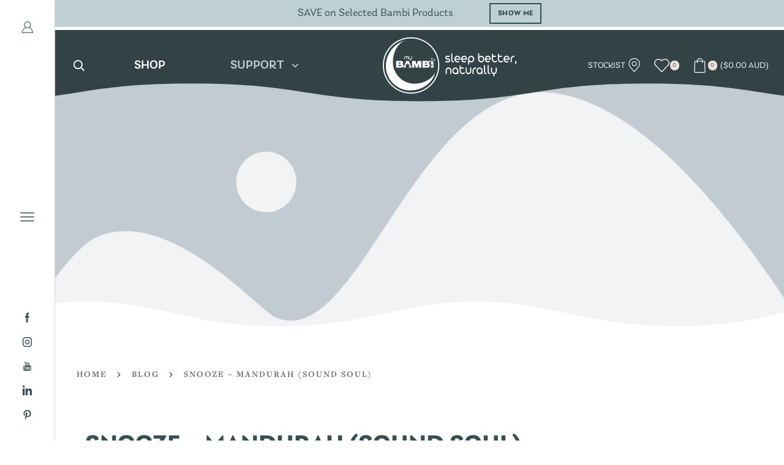

--- FILE ---
content_type: text/html; charset=UTF-8
request_url: https://www.bambi.com.au/?partners=snooze-mandurah-sound-soul
body_size: 38433
content:
<!DOCTYPE html>
<html dir="ltr" lang="en-US" prefix="og: https://ogp.me/ns#" xmlns:og="http://opengraphprotocol.org/schema/" xmlns:fb="http://www.facebook.com/2008/fbml" >
<head>
	<meta charset="UTF-8" />
	<meta name="viewport" content="width=device-width, initial-scale=1.0, maximum-scale=1.0, user-scalable=0" />
					<script>document.documentElement.className = document.documentElement.className + ' yes-js js_active js'</script>
					<style>img:is([sizes="auto" i], [sizes^="auto," i]) { contain-intrinsic-size: 3000px 1500px }</style>
	
		<!-- All in One SEO 4.7.7.2 - aioseo.com -->
	<meta name="robots" content="max-image-preview:large" />
	<link rel="canonical" href="https://www.bambi.com.au/?partners=snooze-mandurah-sound-soul" />
	<meta name="generator" content="All in One SEO (AIOSEO) 4.7.7.2" />
		<meta property="og:locale" content="en_US" />
		<meta property="og:site_name" content="Bambi -" />
		<meta property="og:type" content="article" />
		<meta property="og:title" content="SNOOZE – MANDURAH (SOUND SOUL) - Bambi" />
		<meta property="og:url" content="https://www.bambi.com.au/?partners=snooze-mandurah-sound-soul" />
		<meta property="article:published_time" content="2022-09-14T01:52:08+00:00" />
		<meta property="article:modified_time" content="2022-09-14T01:52:08+00:00" />
		<meta property="article:publisher" content="https://facebook.com/bambiaustralia" />
		<meta name="twitter:card" content="summary_large_image" />
		<meta name="twitter:title" content="SNOOZE – MANDURAH (SOUND SOUL) - Bambi" />
		<script type="application/ld+json" class="aioseo-schema">
			{"@context":"https:\/\/schema.org","@graph":[{"@type":"BreadcrumbList","@id":"https:\/\/www.bambi.com.au\/?partners=snooze-mandurah-sound-soul#breadcrumblist","itemListElement":[{"@type":"ListItem","@id":"https:\/\/www.bambi.com.au\/#listItem","position":1,"name":"Home"}]},{"@type":"Organization","@id":"https:\/\/www.bambi.com.au\/#organization","name":"Bambi","url":"https:\/\/www.bambi.com.au\/","telephone":"+61243257656","sameAs":["https:\/\/facebook.com\/bambiaustralia","https:\/\/instagram.com\/bambi.bedding"]},{"@type":"WebPage","@id":"https:\/\/www.bambi.com.au\/?partners=snooze-mandurah-sound-soul#webpage","url":"https:\/\/www.bambi.com.au\/?partners=snooze-mandurah-sound-soul","name":"SNOOZE \u2013 MANDURAH (SOUND SOUL) - Bambi","inLanguage":"en-US","isPartOf":{"@id":"https:\/\/www.bambi.com.au\/#website"},"breadcrumb":{"@id":"https:\/\/www.bambi.com.au\/?partners=snooze-mandurah-sound-soul#breadcrumblist"},"datePublished":"2022-09-14T11:52:08+10:00","dateModified":"2022-09-14T11:52:08+10:00"},{"@type":"WebSite","@id":"https:\/\/www.bambi.com.au\/#website","url":"https:\/\/www.bambi.com.au\/","name":"Bambi","inLanguage":"en-US","publisher":{"@id":"https:\/\/www.bambi.com.au\/#organization"}}]}
		</script>
		<!-- All in One SEO -->


<!-- Google Tag Manager by PYS -->
    <script data-cfasync="false" data-pagespeed-no-defer>
	    window.dataLayerPYS = window.dataLayerPYS || [];
	</script>
<!-- End Google Tag Manager by PYS -->
<!-- Google Tag Manager by PYS -->
<script data-cfasync="false" data-pagespeed-no-defer>
	var pys_datalayer_name = "dataLayer";
	window.dataLayerPYS = window.dataLayerPYS || [];</script> 
<!-- End Google Tag Manager by PYS -->
<!-- Google Tag Manager for WordPress by gtm4wp.com -->
<script data-cfasync="false" data-pagespeed-no-defer>
	var gtm4wp_datalayer_name = "dataLayer";
	var dataLayer = dataLayer || [];
</script>
<!-- End Google Tag Manager for WordPress by gtm4wp.com -->
	<!-- This site is optimized with the Yoast SEO plugin v24.2 - https://yoast.com/wordpress/plugins/seo/ -->
	<title>SNOOZE – MANDURAH (SOUND SOUL) - Bambi</title>
	<meta property="og:locale" content="en_US" />
	<meta property="og:type" content="article" />
	<meta property="og:site_name" content="Bambi" />
	<meta name="twitter:card" content="summary_large_image" />
	<script type="application/ld+json" class="yoast-schema-graph">{"@context":"https://schema.org","@graph":[{"@type":"WebSite","@id":"https://www.bambi.com.au/#website","url":"https://www.bambi.com.au/","name":"Bambi","description":"","publisher":{"@id":"https://www.bambi.com.au/#organization"},"potentialAction":[{"@type":"SearchAction","target":{"@type":"EntryPoint","urlTemplate":"https://www.bambi.com.au/?s={search_term_string}"},"query-input":{"@type":"PropertyValueSpecification","valueRequired":true,"valueName":"search_term_string"}}],"inLanguage":"en-US"},{"@type":"Organization","@id":"https://www.bambi.com.au/#organization","name":"Bambi","url":"https://www.bambi.com.au/","logo":{"@type":"ImageObject","inLanguage":"en-US","@id":"https://www.bambi.com.au/#/schema/logo/image/","url":"https://www.bambi.com.au/wp-content/uploads/2020/11/logo_footer.png","contentUrl":"https://www.bambi.com.au/wp-content/uploads/2020/11/logo_footer.png","width":238,"height":232,"caption":"Bambi"},"image":{"@id":"https://www.bambi.com.au/#/schema/logo/image/"}}]}</script>
	<!-- / Yoast SEO plugin. -->


<link rel='dns-prefetch' href='//cdn.jsdelivr.net' />
<link rel='dns-prefetch' href='//cdnjs.cloudflare.com' />
<link rel='dns-prefetch' href='//use.typekit.net' />
<link rel="alternate" type="application/rss+xml" title="Bambi &raquo; Feed" href="https://www.bambi.com.au/feed/" />
<link rel="alternate" type="application/rss+xml" title="Bambi &raquo; Comments Feed" href="https://www.bambi.com.au/comments/feed/" />
		<!-- This site uses the Google Analytics by MonsterInsights plugin v9.2.3 - Using Analytics tracking - https://www.monsterinsights.com/ -->
							<script src="//www.googletagmanager.com/gtag/js?id=G-995P3LGPTN"  data-cfasync="false" data-wpfc-render="false" type="text/javascript" async></script>
			<script data-cfasync="false" data-wpfc-render="false" type="text/javascript">
				var mi_version = '9.2.3';
				var mi_track_user = true;
				var mi_no_track_reason = '';
								var MonsterInsightsDefaultLocations = {"page_location":"https:\/\/www.bambi.com.au\/?partners=snooze-mandurah-sound-soul"};
				if ( typeof MonsterInsightsPrivacyGuardFilter === 'function' ) {
					var MonsterInsightsLocations = (typeof MonsterInsightsExcludeQuery === 'object') ? MonsterInsightsPrivacyGuardFilter( MonsterInsightsExcludeQuery ) : MonsterInsightsPrivacyGuardFilter( MonsterInsightsDefaultLocations );
				} else {
					var MonsterInsightsLocations = (typeof MonsterInsightsExcludeQuery === 'object') ? MonsterInsightsExcludeQuery : MonsterInsightsDefaultLocations;
				}

								var disableStrs = [
										'ga-disable-G-995P3LGPTN',
									];

				/* Function to detect opted out users */
				function __gtagTrackerIsOptedOut() {
					for (var index = 0; index < disableStrs.length; index++) {
						if (document.cookie.indexOf(disableStrs[index] + '=true') > -1) {
							return true;
						}
					}

					return false;
				}

				/* Disable tracking if the opt-out cookie exists. */
				if (__gtagTrackerIsOptedOut()) {
					for (var index = 0; index < disableStrs.length; index++) {
						window[disableStrs[index]] = true;
					}
				}

				/* Opt-out function */
				function __gtagTrackerOptout() {
					for (var index = 0; index < disableStrs.length; index++) {
						document.cookie = disableStrs[index] + '=true; expires=Thu, 31 Dec 2099 23:59:59 UTC; path=/';
						window[disableStrs[index]] = true;
					}
				}

				if ('undefined' === typeof gaOptout) {
					function gaOptout() {
						__gtagTrackerOptout();
					}
				}
								window.dataLayerPYS = window.dataLayerPYS || [];

				window.MonsterInsightsDualTracker = {
					helpers: {},
					trackers: {},
				};
				if (mi_track_user) {
					function __gtagDataLayer() {
						dataLayer.push(arguments);
					}

					function __gtagTracker(type, name, parameters) {
						if (!parameters) {
							parameters = {};
						}

						if (parameters.send_to) {
							__gtagDataLayer.apply(null, arguments);
							return;
						}

						if (type === 'event') {
														parameters.send_to = monsterinsights_frontend.v4_id;
							var hookName = name;
							if (typeof parameters['event_category'] !== 'undefined') {
								hookName = parameters['event_category'] + ':' + name;
							}

							if (typeof MonsterInsightsDualTracker.trackers[hookName] !== 'undefined') {
								MonsterInsightsDualTracker.trackers[hookName](parameters);
							} else {
								__gtagDataLayer('event', name, parameters);
							}
							
						} else {
							__gtagDataLayer.apply(null, arguments);
						}
					}

					__gtagTracker('js', new Date());
					__gtagTracker('set', {
						'developer_id.dZGIzZG': true,
											});
					if ( MonsterInsightsLocations.page_location ) {
						__gtagTracker('set', MonsterInsightsLocations);
					}
										__gtagTracker('config', 'G-995P3LGPTN', {"forceSSL":"true","link_attribution":"true"} );
															window.gtag = __gtagTracker;										(function () {
						/* https://developers.google.com/analytics/devguides/collection/analyticsjs/ */
						/* ga and __gaTracker compatibility shim. */
						var noopfn = function () {
							return null;
						};
						var newtracker = function () {
							return new Tracker();
						};
						var Tracker = function () {
							return null;
						};
						var p = Tracker.prototype;
						p.get = noopfn;
						p.set = noopfn;
						p.send = function () {
							var args = Array.prototype.slice.call(arguments);
							args.unshift('send');
							__gaTracker.apply(null, args);
						};
						var __gaTracker = function () {
							var len = arguments.length;
							if (len === 0) {
								return;
							}
							var f = arguments[len - 1];
							if (typeof f !== 'object' || f === null || typeof f.hitCallback !== 'function') {
								if ('send' === arguments[0]) {
									var hitConverted, hitObject = false, action;
									if ('event' === arguments[1]) {
										if ('undefined' !== typeof arguments[3]) {
											hitObject = {
												'eventAction': arguments[3],
												'eventCategory': arguments[2],
												'eventLabel': arguments[4],
												'value': arguments[5] ? arguments[5] : 1,
											}
										}
									}
									if ('pageview' === arguments[1]) {
										if ('undefined' !== typeof arguments[2]) {
											hitObject = {
												'eventAction': 'page_view',
												'page_path': arguments[2],
											}
										}
									}
									if (typeof arguments[2] === 'object') {
										hitObject = arguments[2];
									}
									if (typeof arguments[5] === 'object') {
										Object.assign(hitObject, arguments[5]);
									}
									if ('undefined' !== typeof arguments[1].hitType) {
										hitObject = arguments[1];
										if ('pageview' === hitObject.hitType) {
											hitObject.eventAction = 'page_view';
										}
									}
									if (hitObject) {
										action = 'timing' === arguments[1].hitType ? 'timing_complete' : hitObject.eventAction;
										hitConverted = mapArgs(hitObject);
										__gtagTracker('event', action, hitConverted);
									}
								}
								return;
							}

							function mapArgs(args) {
								var arg, hit = {};
								var gaMap = {
									'eventCategory': 'event_category',
									'eventAction': 'event_action',
									'eventLabel': 'event_label',
									'eventValue': 'event_value',
									'nonInteraction': 'non_interaction',
									'timingCategory': 'event_category',
									'timingVar': 'name',
									'timingValue': 'value',
									'timingLabel': 'event_label',
									'page': 'page_path',
									'location': 'page_location',
									'title': 'page_title',
									'referrer' : 'page_referrer',
								};
								for (arg in args) {
																		if (!(!args.hasOwnProperty(arg) || !gaMap.hasOwnProperty(arg))) {
										hit[gaMap[arg]] = args[arg];
									} else {
										hit[arg] = args[arg];
									}
								}
								return hit;
							}

							try {
								f.hitCallback();
							} catch (ex) {
							}
						};
						__gaTracker.create = newtracker;
						__gaTracker.getByName = newtracker;
						__gaTracker.getAll = function () {
							return [];
						};
						__gaTracker.remove = noopfn;
						__gaTracker.loaded = true;
						window['__gaTracker'] = __gaTracker;
					})();
									} else {
										console.log("");
					(function () {
						function __gtagTracker() {
							return null;
						}

						window['__gtagTracker'] = __gtagTracker;
						window['gtag'] = __gtagTracker;
					})();
									}
			</script>
				<!-- / Google Analytics by MonsterInsights -->
		<script type="text/javascript">
/* <![CDATA[ */
window._wpemojiSettings = {"baseUrl":"https:\/\/s.w.org\/images\/core\/emoji\/16.0.1\/72x72\/","ext":".png","svgUrl":"https:\/\/s.w.org\/images\/core\/emoji\/16.0.1\/svg\/","svgExt":".svg","source":{"concatemoji":"https:\/\/www.bambi.com.au\/wp-includes\/js\/wp-emoji-release.min.js?ver=6.8.3"}};
/*! This file is auto-generated */
!function(s,n){var o,i,e;function c(e){try{var t={supportTests:e,timestamp:(new Date).valueOf()};sessionStorage.setItem(o,JSON.stringify(t))}catch(e){}}function p(e,t,n){e.clearRect(0,0,e.canvas.width,e.canvas.height),e.fillText(t,0,0);var t=new Uint32Array(e.getImageData(0,0,e.canvas.width,e.canvas.height).data),a=(e.clearRect(0,0,e.canvas.width,e.canvas.height),e.fillText(n,0,0),new Uint32Array(e.getImageData(0,0,e.canvas.width,e.canvas.height).data));return t.every(function(e,t){return e===a[t]})}function u(e,t){e.clearRect(0,0,e.canvas.width,e.canvas.height),e.fillText(t,0,0);for(var n=e.getImageData(16,16,1,1),a=0;a<n.data.length;a++)if(0!==n.data[a])return!1;return!0}function f(e,t,n,a){switch(t){case"flag":return n(e,"\ud83c\udff3\ufe0f\u200d\u26a7\ufe0f","\ud83c\udff3\ufe0f\u200b\u26a7\ufe0f")?!1:!n(e,"\ud83c\udde8\ud83c\uddf6","\ud83c\udde8\u200b\ud83c\uddf6")&&!n(e,"\ud83c\udff4\udb40\udc67\udb40\udc62\udb40\udc65\udb40\udc6e\udb40\udc67\udb40\udc7f","\ud83c\udff4\u200b\udb40\udc67\u200b\udb40\udc62\u200b\udb40\udc65\u200b\udb40\udc6e\u200b\udb40\udc67\u200b\udb40\udc7f");case"emoji":return!a(e,"\ud83e\udedf")}return!1}function g(e,t,n,a){var r="undefined"!=typeof WorkerGlobalScope&&self instanceof WorkerGlobalScope?new OffscreenCanvas(300,150):s.createElement("canvas"),o=r.getContext("2d",{willReadFrequently:!0}),i=(o.textBaseline="top",o.font="600 32px Arial",{});return e.forEach(function(e){i[e]=t(o,e,n,a)}),i}function t(e){var t=s.createElement("script");t.src=e,t.defer=!0,s.head.appendChild(t)}"undefined"!=typeof Promise&&(o="wpEmojiSettingsSupports",i=["flag","emoji"],n.supports={everything:!0,everythingExceptFlag:!0},e=new Promise(function(e){s.addEventListener("DOMContentLoaded",e,{once:!0})}),new Promise(function(t){var n=function(){try{var e=JSON.parse(sessionStorage.getItem(o));if("object"==typeof e&&"number"==typeof e.timestamp&&(new Date).valueOf()<e.timestamp+604800&&"object"==typeof e.supportTests)return e.supportTests}catch(e){}return null}();if(!n){if("undefined"!=typeof Worker&&"undefined"!=typeof OffscreenCanvas&&"undefined"!=typeof URL&&URL.createObjectURL&&"undefined"!=typeof Blob)try{var e="postMessage("+g.toString()+"("+[JSON.stringify(i),f.toString(),p.toString(),u.toString()].join(",")+"));",a=new Blob([e],{type:"text/javascript"}),r=new Worker(URL.createObjectURL(a),{name:"wpTestEmojiSupports"});return void(r.onmessage=function(e){c(n=e.data),r.terminate(),t(n)})}catch(e){}c(n=g(i,f,p,u))}t(n)}).then(function(e){for(var t in e)n.supports[t]=e[t],n.supports.everything=n.supports.everything&&n.supports[t],"flag"!==t&&(n.supports.everythingExceptFlag=n.supports.everythingExceptFlag&&n.supports[t]);n.supports.everythingExceptFlag=n.supports.everythingExceptFlag&&!n.supports.flag,n.DOMReady=!1,n.readyCallback=function(){n.DOMReady=!0}}).then(function(){return e}).then(function(){var e;n.supports.everything||(n.readyCallback(),(e=n.source||{}).concatemoji?t(e.concatemoji):e.wpemoji&&e.twemoji&&(t(e.twemoji),t(e.wpemoji)))}))}((window,document),window._wpemojiSettings);
/* ]]> */
</script>
<style id='wp-emoji-styles-inline-css' type='text/css'>

	img.wp-smiley, img.emoji {
		display: inline !important;
		border: none !important;
		box-shadow: none !important;
		height: 1em !important;
		width: 1em !important;
		margin: 0 0.07em !important;
		vertical-align: -0.1em !important;
		background: none !important;
		padding: 0 !important;
	}
</style>
<link rel='stylesheet' id='wp-block-library-css' href='https://www.bambi.com.au/wp-includes/css/dist/block-library/style.min.css?ver=6.8.3' type='text/css' media='all' />
<style id='classic-theme-styles-inline-css' type='text/css'>
/*! This file is auto-generated */
.wp-block-button__link{color:#fff;background-color:#32373c;border-radius:9999px;box-shadow:none;text-decoration:none;padding:calc(.667em + 2px) calc(1.333em + 2px);font-size:1.125em}.wp-block-file__button{background:#32373c;color:#fff;text-decoration:none}
</style>
<link rel='stylesheet' id='jquery-selectBox-css' href='https://www.bambi.com.au/wp-content/plugins/yith-woocommerce-wishlist/assets/css/jquery.selectBox.css?ver=1.2.0' type='text/css' media='all' />
<link rel='stylesheet' id='yith-wcwl-font-awesome-css' href='https://www.bambi.com.au/wp-content/plugins/yith-woocommerce-wishlist/assets/css/font-awesome.css?ver=4.7.0' type='text/css' media='all' />
<link rel='stylesheet' id='yith-wcwl-main-css' href='https://www.bambi.com.au/wp-content/plugins/yith-woocommerce-wishlist/assets/css/style.css?ver=3.0.22' type='text/css' media='all' />
<style id='yith-wcwl-main-inline-css' type='text/css'>
.yith-wcwl-share li a{color: #FFFFFF;}.yith-wcwl-share li a:hover{color: #FFFFFF;}.yith-wcwl-share a.facebook{background: #39599E; background-color: #39599E;}.yith-wcwl-share a.facebook:hover{background: #39599E; background-color: #39599E;}.yith-wcwl-share a.twitter{background: #45AFE2; background-color: #45AFE2;}.yith-wcwl-share a.twitter:hover{background: #39599E; background-color: #39599E;}.yith-wcwl-share a.pinterest{background: #AB2E31; background-color: #AB2E31;}.yith-wcwl-share a.pinterest:hover{background: #39599E; background-color: #39599E;}.yith-wcwl-share a.email{background: #FBB102; background-color: #FBB102;}.yith-wcwl-share a.email:hover{background: #39599E; background-color: #39599E;}.yith-wcwl-share a.whatsapp{background: #00A901; background-color: #00A901;}.yith-wcwl-share a.whatsapp:hover{background: #39599E; background-color: #39599E;}
</style>
<style id='global-styles-inline-css' type='text/css'>
:root{--wp--preset--aspect-ratio--square: 1;--wp--preset--aspect-ratio--4-3: 4/3;--wp--preset--aspect-ratio--3-4: 3/4;--wp--preset--aspect-ratio--3-2: 3/2;--wp--preset--aspect-ratio--2-3: 2/3;--wp--preset--aspect-ratio--16-9: 16/9;--wp--preset--aspect-ratio--9-16: 9/16;--wp--preset--color--black: #000000;--wp--preset--color--cyan-bluish-gray: #abb8c3;--wp--preset--color--white: #ffffff;--wp--preset--color--pale-pink: #f78da7;--wp--preset--color--vivid-red: #cf2e2e;--wp--preset--color--luminous-vivid-orange: #ff6900;--wp--preset--color--luminous-vivid-amber: #fcb900;--wp--preset--color--light-green-cyan: #7bdcb5;--wp--preset--color--vivid-green-cyan: #00d084;--wp--preset--color--pale-cyan-blue: #8ed1fc;--wp--preset--color--vivid-cyan-blue: #0693e3;--wp--preset--color--vivid-purple: #9b51e0;--wp--preset--gradient--vivid-cyan-blue-to-vivid-purple: linear-gradient(135deg,rgba(6,147,227,1) 0%,rgb(155,81,224) 100%);--wp--preset--gradient--light-green-cyan-to-vivid-green-cyan: linear-gradient(135deg,rgb(122,220,180) 0%,rgb(0,208,130) 100%);--wp--preset--gradient--luminous-vivid-amber-to-luminous-vivid-orange: linear-gradient(135deg,rgba(252,185,0,1) 0%,rgba(255,105,0,1) 100%);--wp--preset--gradient--luminous-vivid-orange-to-vivid-red: linear-gradient(135deg,rgba(255,105,0,1) 0%,rgb(207,46,46) 100%);--wp--preset--gradient--very-light-gray-to-cyan-bluish-gray: linear-gradient(135deg,rgb(238,238,238) 0%,rgb(169,184,195) 100%);--wp--preset--gradient--cool-to-warm-spectrum: linear-gradient(135deg,rgb(74,234,220) 0%,rgb(151,120,209) 20%,rgb(207,42,186) 40%,rgb(238,44,130) 60%,rgb(251,105,98) 80%,rgb(254,248,76) 100%);--wp--preset--gradient--blush-light-purple: linear-gradient(135deg,rgb(255,206,236) 0%,rgb(152,150,240) 100%);--wp--preset--gradient--blush-bordeaux: linear-gradient(135deg,rgb(254,205,165) 0%,rgb(254,45,45) 50%,rgb(107,0,62) 100%);--wp--preset--gradient--luminous-dusk: linear-gradient(135deg,rgb(255,203,112) 0%,rgb(199,81,192) 50%,rgb(65,88,208) 100%);--wp--preset--gradient--pale-ocean: linear-gradient(135deg,rgb(255,245,203) 0%,rgb(182,227,212) 50%,rgb(51,167,181) 100%);--wp--preset--gradient--electric-grass: linear-gradient(135deg,rgb(202,248,128) 0%,rgb(113,206,126) 100%);--wp--preset--gradient--midnight: linear-gradient(135deg,rgb(2,3,129) 0%,rgb(40,116,252) 100%);--wp--preset--font-size--small: 13px;--wp--preset--font-size--medium: 20px;--wp--preset--font-size--large: 36px;--wp--preset--font-size--x-large: 42px;--wp--preset--spacing--20: 0.44rem;--wp--preset--spacing--30: 0.67rem;--wp--preset--spacing--40: 1rem;--wp--preset--spacing--50: 1.5rem;--wp--preset--spacing--60: 2.25rem;--wp--preset--spacing--70: 3.38rem;--wp--preset--spacing--80: 5.06rem;--wp--preset--shadow--natural: 6px 6px 9px rgba(0, 0, 0, 0.2);--wp--preset--shadow--deep: 12px 12px 50px rgba(0, 0, 0, 0.4);--wp--preset--shadow--sharp: 6px 6px 0px rgba(0, 0, 0, 0.2);--wp--preset--shadow--outlined: 6px 6px 0px -3px rgba(255, 255, 255, 1), 6px 6px rgba(0, 0, 0, 1);--wp--preset--shadow--crisp: 6px 6px 0px rgba(0, 0, 0, 1);}:where(.is-layout-flex){gap: 0.5em;}:where(.is-layout-grid){gap: 0.5em;}body .is-layout-flex{display: flex;}.is-layout-flex{flex-wrap: wrap;align-items: center;}.is-layout-flex > :is(*, div){margin: 0;}body .is-layout-grid{display: grid;}.is-layout-grid > :is(*, div){margin: 0;}:where(.wp-block-columns.is-layout-flex){gap: 2em;}:where(.wp-block-columns.is-layout-grid){gap: 2em;}:where(.wp-block-post-template.is-layout-flex){gap: 1.25em;}:where(.wp-block-post-template.is-layout-grid){gap: 1.25em;}.has-black-color{color: var(--wp--preset--color--black) !important;}.has-cyan-bluish-gray-color{color: var(--wp--preset--color--cyan-bluish-gray) !important;}.has-white-color{color: var(--wp--preset--color--white) !important;}.has-pale-pink-color{color: var(--wp--preset--color--pale-pink) !important;}.has-vivid-red-color{color: var(--wp--preset--color--vivid-red) !important;}.has-luminous-vivid-orange-color{color: var(--wp--preset--color--luminous-vivid-orange) !important;}.has-luminous-vivid-amber-color{color: var(--wp--preset--color--luminous-vivid-amber) !important;}.has-light-green-cyan-color{color: var(--wp--preset--color--light-green-cyan) !important;}.has-vivid-green-cyan-color{color: var(--wp--preset--color--vivid-green-cyan) !important;}.has-pale-cyan-blue-color{color: var(--wp--preset--color--pale-cyan-blue) !important;}.has-vivid-cyan-blue-color{color: var(--wp--preset--color--vivid-cyan-blue) !important;}.has-vivid-purple-color{color: var(--wp--preset--color--vivid-purple) !important;}.has-black-background-color{background-color: var(--wp--preset--color--black) !important;}.has-cyan-bluish-gray-background-color{background-color: var(--wp--preset--color--cyan-bluish-gray) !important;}.has-white-background-color{background-color: var(--wp--preset--color--white) !important;}.has-pale-pink-background-color{background-color: var(--wp--preset--color--pale-pink) !important;}.has-vivid-red-background-color{background-color: var(--wp--preset--color--vivid-red) !important;}.has-luminous-vivid-orange-background-color{background-color: var(--wp--preset--color--luminous-vivid-orange) !important;}.has-luminous-vivid-amber-background-color{background-color: var(--wp--preset--color--luminous-vivid-amber) !important;}.has-light-green-cyan-background-color{background-color: var(--wp--preset--color--light-green-cyan) !important;}.has-vivid-green-cyan-background-color{background-color: var(--wp--preset--color--vivid-green-cyan) !important;}.has-pale-cyan-blue-background-color{background-color: var(--wp--preset--color--pale-cyan-blue) !important;}.has-vivid-cyan-blue-background-color{background-color: var(--wp--preset--color--vivid-cyan-blue) !important;}.has-vivid-purple-background-color{background-color: var(--wp--preset--color--vivid-purple) !important;}.has-black-border-color{border-color: var(--wp--preset--color--black) !important;}.has-cyan-bluish-gray-border-color{border-color: var(--wp--preset--color--cyan-bluish-gray) !important;}.has-white-border-color{border-color: var(--wp--preset--color--white) !important;}.has-pale-pink-border-color{border-color: var(--wp--preset--color--pale-pink) !important;}.has-vivid-red-border-color{border-color: var(--wp--preset--color--vivid-red) !important;}.has-luminous-vivid-orange-border-color{border-color: var(--wp--preset--color--luminous-vivid-orange) !important;}.has-luminous-vivid-amber-border-color{border-color: var(--wp--preset--color--luminous-vivid-amber) !important;}.has-light-green-cyan-border-color{border-color: var(--wp--preset--color--light-green-cyan) !important;}.has-vivid-green-cyan-border-color{border-color: var(--wp--preset--color--vivid-green-cyan) !important;}.has-pale-cyan-blue-border-color{border-color: var(--wp--preset--color--pale-cyan-blue) !important;}.has-vivid-cyan-blue-border-color{border-color: var(--wp--preset--color--vivid-cyan-blue) !important;}.has-vivid-purple-border-color{border-color: var(--wp--preset--color--vivid-purple) !important;}.has-vivid-cyan-blue-to-vivid-purple-gradient-background{background: var(--wp--preset--gradient--vivid-cyan-blue-to-vivid-purple) !important;}.has-light-green-cyan-to-vivid-green-cyan-gradient-background{background: var(--wp--preset--gradient--light-green-cyan-to-vivid-green-cyan) !important;}.has-luminous-vivid-amber-to-luminous-vivid-orange-gradient-background{background: var(--wp--preset--gradient--luminous-vivid-amber-to-luminous-vivid-orange) !important;}.has-luminous-vivid-orange-to-vivid-red-gradient-background{background: var(--wp--preset--gradient--luminous-vivid-orange-to-vivid-red) !important;}.has-very-light-gray-to-cyan-bluish-gray-gradient-background{background: var(--wp--preset--gradient--very-light-gray-to-cyan-bluish-gray) !important;}.has-cool-to-warm-spectrum-gradient-background{background: var(--wp--preset--gradient--cool-to-warm-spectrum) !important;}.has-blush-light-purple-gradient-background{background: var(--wp--preset--gradient--blush-light-purple) !important;}.has-blush-bordeaux-gradient-background{background: var(--wp--preset--gradient--blush-bordeaux) !important;}.has-luminous-dusk-gradient-background{background: var(--wp--preset--gradient--luminous-dusk) !important;}.has-pale-ocean-gradient-background{background: var(--wp--preset--gradient--pale-ocean) !important;}.has-electric-grass-gradient-background{background: var(--wp--preset--gradient--electric-grass) !important;}.has-midnight-gradient-background{background: var(--wp--preset--gradient--midnight) !important;}.has-small-font-size{font-size: var(--wp--preset--font-size--small) !important;}.has-medium-font-size{font-size: var(--wp--preset--font-size--medium) !important;}.has-large-font-size{font-size: var(--wp--preset--font-size--large) !important;}.has-x-large-font-size{font-size: var(--wp--preset--font-size--x-large) !important;}
:where(.wp-block-post-template.is-layout-flex){gap: 1.25em;}:where(.wp-block-post-template.is-layout-grid){gap: 1.25em;}
:where(.wp-block-columns.is-layout-flex){gap: 2em;}:where(.wp-block-columns.is-layout-grid){gap: 2em;}
:root :where(.wp-block-pullquote){font-size: 1.5em;line-height: 1.6;}
</style>
<link rel='stylesheet' id='contact-form-7-css' href='https://www.bambi.com.au/wp-content/plugins/contact-form-7/includes/css/styles.css?ver=6.0.3' type='text/css' media='all' />
<link rel='stylesheet' id='sb-style-css' href='https://www.bambi.com.au/wp-content/plugins/sb-woocommerce-infinite-scroll/assets/css/sbsa.css?ver=1.1' type='text/css' media='all' />
<link rel='stylesheet' id='sb-animate-style-css' href='https://www.bambi.com.au/wp-content/plugins/sb-woocommerce-infinite-scroll/assets/css/animate.css?ver=1.1' type='text/css' media='all' />
<style id='woocommerce-inline-inline-css' type='text/css'>
.woocommerce form .form-row .required { visibility: visible; }
</style>
<link rel='stylesheet' id='woocommerce_prettyPhoto_css-css' href='//www.bambi.com.au/wp-content/plugins/woocommerce/assets/css/prettyPhoto.css?ver=3.1.6' type='text/css' media='all' />
<link rel='stylesheet' id='brands-styles-css' href='https://www.bambi.com.au/wp-content/plugins/woocommerce/assets/css/brands.css?ver=10.1.2' type='text/css' media='all' />
<link rel='stylesheet' id='elementor-frontend-legacy-css' href='https://www.bambi.com.au/wp-content/plugins/elementor/assets/css/frontend-legacy.min.css?ver=3.2.3' type='text/css' media='all' />
<link rel='stylesheet' id='elementor-frontend-css' href='https://www.bambi.com.au/wp-content/uploads/elementor/css/custom-frontend.min.css?ver=1764195532' type='text/css' media='all' />
<link rel='stylesheet' id='etheme_customizer_frontend_css-css' href='https://www.bambi.com.au/wp-content/plugins/et-core-plugin/app/models/customizer/frontend/css/etheme_builder-styles.css?ver=6.8.3' type='text/css' media='all' />
<link rel='stylesheet' id='bambi-main-css' href='https://www.bambi.com.au/wp-content/themes/bambi-child/dist/css/main.css?ver=1.0' type='text/css' media='all' />
<link rel='stylesheet' id='bambi-styles-css' href='https://www.bambi.com.au/wp-content/themes/bambi-child/style.css?ver=1.0' type='text/css' media='all' />
<link rel='stylesheet' id='bambi-flatpickr-css' href='https://cdn.jsdelivr.net/npm/flatpickr/dist/flatpickr.min.css?ver=4.6.13' type='text/css' media='all' />
<link rel='stylesheet' id='fontawesome-css' href='https://www.bambi.com.au/wp-content/themes/bambi-child/node_modules/@fortawesome/fontawesome-pro/css/all.min.css?ver=1.0' type='text/css' media='all' />
<link rel='stylesheet' id='bootstrap-css' href='https://www.bambi.com.au/wp-content/themes/xstore/css/bootstrap.min.css?ver=1.0' type='text/css' media='all' />
<link rel='stylesheet' id='parent-style-css' href='https://www.bambi.com.au/wp-content/themes/xstore/style.css?ver=1.0' type='text/css' media='all' />
<link rel='stylesheet' id='child-style-css' href='https://www.bambi.com.au/wp-content/themes/bambi-child/style.css?ver=1.0' type='text/css' media='all' />
<link rel='stylesheet' id='bambi-typekit-css' href='https://use.typekit.net/bty0ffo.css' type='text/css' media='all' />
<link rel='stylesheet' id='et-builders-global-style-css' href='https://www.bambi.com.au/wp-content/themes/xstore/css/builders-global.css?ver=1.0' type='text/css' media='all' />
<link rel='stylesheet' id='et-elementor-style-css' href='https://www.bambi.com.au/wp-content/themes/xstore/css/elementor.css?ver=1.0' type='text/css' media='all' />
<link rel='stylesheet' id='et-portfolio-style-css' href='https://www.bambi.com.au/wp-content/themes/xstore/css/portfolio.css?ver=1.0' type='text/css' media='all' />
<link rel='stylesheet' id='secondary-style-css' href='https://www.bambi.com.au/wp-content/themes/xstore/css/secondary-menu.css?ver=1.0' type='text/css' media='all' />
<style id='xstore-icons-font-inline-css' type='text/css'>
@font-face {
				  font-family: 'xstore-icons';
				  src:
				    url('https://www.bambi.com.au/wp-content/themes/xstore/fonts/xstore-icons-light.ttf') format('truetype'),
				    url('https://www.bambi.com.au/wp-content/themes/xstore/fonts/xstore-icons-light.woff2') format('woff2'),
				    url('https://www.bambi.com.au/wp-content/themes/xstore/fonts/xstore-icons-light.woff') format('woff'),
				    url('https://www.bambi.com.au/wp-content/themes/xstore/fonts/xstore-icons-light.svg#xstore-icons') format('svg');
				  font-weight: normal;
				  font-style: normal;
				  font-display: swap;
				}
</style>
<link rel='stylesheet' id='xstore-kirki-styles-css' href='https://www.bambi.com.au/wp-content/uploads/xstore/kirki-styles.css?ver=1.74293515557E+12' type='text/css' media='all' />
<style id='et-options-style-inline-css' type='text/css'>
        
        @media only screen and (max-width: 992px) {
            .header-wrapper,
            .site-header-vertical {
                display: none;
            }
                    }

        @media only screen and (min-width: 991px) {
            .mobile-header-wrapper {
                display: none;
            }
        }

        @media only screen and (max-width: 992px) {

        .mob-hide {
        display: none;
        }

        .mob-full-width {
        width: 100% !important;
        }

        .mob-full-width-children > * {
        width: 100%;
        }

        .mob-et-content-right .et-mini-content,
        .mob-et-content-right .ajax-search-form .ajax-results-wrapper {
        left: auto;
        right: 0;
        }

        .mob-et-content-left .et-mini-content,
        .mob-et-content-left .ajax-search-form .ajax-results-wrapper {
        right: auto;
        left: 0;
        }

        /* alignments on mobile */

        .mob-align-start {
        text-align: start;
        }

        .mob-align-center {
        text-align: center;
        }

        .mob-align-end {
        text-align: end;
        }

        .mob-align-justify {
        text-align: justify;
        }

        /* justify content */
        .mob-justify-content-start {
        justify-content: flex-start;
        text-align: start
        }
        .mob-justify-content-end {
        justify-content: flex-end;
        text-align: end
        }
        .mob-justify-content-center {
        justify-content: center;
        text-align: center
        }
        .mob-justify-content-between {
        justify-content: space-between;
        }
        .mob-justify-content-around {
        justify-content: space-around;
        }
        .mob-justify-content-inherit {
        justify-content: inherit;
        text-align: inherit
        }

        .mob-flex-wrap {
        flex-wrap: wrap;
        }
        }

        @media only screen and (min-width: 993px) {
        .dt-hide {
        display: none;
        }
        }
        
        
</style>
<script type="text/javascript" src="https://www.bambi.com.au/wp-includes/js/jquery/jquery.min.js?ver=3.7.1" id="jquery-core-js"></script>
<script type="text/javascript" src="https://www.bambi.com.au/wp-includes/js/jquery/jquery-migrate.min.js?ver=3.4.1" id="jquery-migrate-js"></script>
<script type="text/javascript" id="et-core-elementor-script-js-extra">
/* <![CDATA[ */
var etheme_elementor_localize = {"adminajax":"https:\/\/www.bambi.com.au\/wp-admin\/admin-ajax.php"};
/* ]]> */
</script>
<script type="text/javascript" src="https://www.bambi.com.au/wp-content/plugins/et-core-plugin/app/assets/js/elementor.js?ver=3.2.9" id="et-core-elementor-script-js"></script>
<script type="text/javascript" src="https://www.bambi.com.au/wp-content/plugins/google-analytics-for-wordpress/assets/js/frontend-gtag.min.js?ver=9.2.3" id="monsterinsights-frontend-script-js" async="async" data-wp-strategy="async"></script>
<script data-cfasync="false" data-wpfc-render="false" type="text/javascript" id='monsterinsights-frontend-script-js-extra'>/* <![CDATA[ */
var monsterinsights_frontend = {"js_events_tracking":"true","download_extensions":"doc,pdf,ppt,zip,xls,docx,pptx,xlsx","inbound_paths":"[{\"path\":\"\\\/go\\\/\",\"label\":\"affiliate\"},{\"path\":\"\\\/recommend\\\/\",\"label\":\"affiliate\"}]","home_url":"https:\/\/www.bambi.com.au","hash_tracking":"false","v4_id":"G-995P3LGPTN"};/* ]]> */
</script>
<script type="text/javascript" src="https://www.bambi.com.au/wp-content/plugins/woocommerce/assets/js/jquery-blockui/jquery.blockUI.min.js?ver=2.7.0-wc.10.1.2" id="jquery-blockui-js" defer="defer" data-wp-strategy="defer"></script>
<script type="text/javascript" id="wc-add-to-cart-js-extra">
/* <![CDATA[ */
var wc_add_to_cart_params = {"ajax_url":"\/wp-admin\/admin-ajax.php","wc_ajax_url":"\/?wc-ajax=%%endpoint%%","i18n_view_cart":"View cart","cart_url":"https:\/\/www.bambi.com.au\/checkout\/","is_cart":"","cart_redirect_after_add":"no"};
/* ]]> */
</script>
<script type="text/javascript" src="https://www.bambi.com.au/wp-content/plugins/woocommerce/assets/js/frontend/add-to-cart.min.js?ver=10.1.2" id="wc-add-to-cart-js" defer="defer" data-wp-strategy="defer"></script>
<script type="text/javascript" src="https://www.bambi.com.au/wp-content/plugins/woocommerce/assets/js/js-cookie/js.cookie.min.js?ver=2.1.4-wc.10.1.2" id="js-cookie-js" defer="defer" data-wp-strategy="defer"></script>
<script type="text/javascript" id="woocommerce-js-extra">
/* <![CDATA[ */
var woocommerce_params = {"ajax_url":"\/wp-admin\/admin-ajax.php","wc_ajax_url":"\/?wc-ajax=%%endpoint%%","i18n_password_show":"Show password","i18n_password_hide":"Hide password"};
/* ]]> */
</script>
<script type="text/javascript" src="https://www.bambi.com.au/wp-content/plugins/woocommerce/assets/js/frontend/woocommerce.min.js?ver=10.1.2" id="woocommerce-js" defer="defer" data-wp-strategy="defer"></script>
<script type="text/javascript" id="etheme_customizer_frontend_js-js-extra">
/* <![CDATA[ */
var etCoreConfig = {"ajaxurl":"https:\/\/www.bambi.com.au\/wp-admin\/admin-ajax.php","noSuggestionNotice":"No results were found.","Product":"Products","Pages":"Pages","Post":"Posts","Portfolio":"Portfolio","Product_found":"{{count}} Products found","Pages_found":"{{count}} Pages found","Post_found":"{{count}} Posts found","Portfolio_found":"{{count}} Portfolio found","show_more":"Show {{count}} more","woocommerce":"1","single_product_builder":"","fancy_select_categories":"","ajaxProductNotify":"","mobHeaderStart":"992","is_mobile":"","noSuggestionNoticeWithMatches":"No results were found.<p>No items matched your search {{search_value}}.<\/p>"};
/* ]]> */
</script>
<script type="text/javascript" src="https://www.bambi.com.au/wp-content/plugins/et-core-plugin/app/models/customizer/frontend/js/frontend-script.min.js?ver=6.8.3" id="etheme_customizer_frontend_js-js"></script>
<link rel="https://api.w.org/" href="https://www.bambi.com.au/wp-json/" /><link rel="EditURI" type="application/rsd+xml" title="RSD" href="https://www.bambi.com.au/xmlrpc.php?rsd" />
<script type="text/javascript">var ajaxurl = "https://www.bambi.com.au/wp-admin/admin-ajax.php";</script><!-- Stream WordPress user activity plugin v4.0.2 -->

<!-- This website runs the Product Feed PRO for WooCommerce by AdTribes.io plugin - version 13.3.8.1 -->
<!-- Google Tag Manager -->
<script>(function(w,d,s,l,i){w[l]=w[l]||[];w[l].push({'gtm.start':
new Date().getTime(),event:'gtm.js'});var f=d.getElementsByTagName(s)[0],
j=d.createElement(s),dl=l!='dataLayer'?'&l='+l:'';j.async=true;j.src=
'https://www.googletagmanager.com/gtm.js?id='+i+dl;f.parentNode.insertBefore(j,f);
})(window,document,'script','dataLayer','GTM-M6J8DDM8');</script>
<!-- End Google Tag Manager -->

<!-- Google Tag Manager for WordPress by gtm4wp.com -->
<!-- GTM Container placement set to off -->
<script data-cfasync="false" data-pagespeed-no-defer>
	var dataLayer_content = {"pagePostType":"partners","pagePostType2":"single-partners","pagePostAuthor":"talkagency"};
	dataLayer.push( dataLayer_content );
</script>
<script type="text/javascript">
	console.warn && console.warn("[GTM4WP] Google Tag Manager container code placement set to OFF !!!");
	console.warn && console.warn("[GTM4WP] Data layer codes are active but GTM container must be loaded using custom coding !!!");
</script>
<!-- End Google Tag Manager for WordPress by gtm4wp.com -->		<script>
			document.documentElement.className = document.documentElement.className.replace('no-js', 'js');
		</script>
				<style>
			.no-js img.lazyload {
				display: none;
			}

			figure.wp-block-image img.lazyloading {
				min-width: 150px;
			}

						.lazyload, .lazyloading {
				opacity: 0;
			}

			.lazyloaded {
				opacity: 1;
				transition: opacity 400ms;
				transition-delay: 0ms;
			}

					</style>
			<noscript><style>.woocommerce-product-gallery{ opacity: 1 !important; }</style></noscript>
	<link rel="icon" href="https://www.bambi.com.au/wp-content/uploads/2019/09/cropped-Favicon-32x32.png" sizes="32x32" />
<link rel="icon" href="https://www.bambi.com.au/wp-content/uploads/2019/09/cropped-Favicon-192x192.png" sizes="192x192" />
<link rel="apple-touch-icon" href="https://www.bambi.com.au/wp-content/uploads/2019/09/cropped-Favicon-180x180.png" />
<meta name="msapplication-TileImage" content="https://www.bambi.com.au/wp-content/uploads/2019/09/cropped-Favicon-270x270.png" />
		<style type="text/css" id="wp-custom-css">
			.checkout .mailchimp-newsletter {
	display: none !important;
}

.bambi-waves.bottom {
    bottom: -2px;
}

.elementor-6528 .elementor-element.elementor-element-a15d31d:not(.elementor-motion-effects-element-type-background), .elementor-6528 .elementor-element.elementor-element-a15d31d > .elementor-motion-effects-container > .elementor-motion-effects-layer {
    background-color: #EAE0DB;
}

.elementor-6528 .elementor-element.elementor-element-a15d31d {
    transition: background 0.3s, border 0.3s, border-radius 0.3s, box-shadow 0.3s;
    padding: 90px 0px 90px 0px;
}

.elementor-element {
    --widgets-spacing: 0px;
}

.elementor-6528 .elementor-element.elementor-element-a69ee69 {
    z-index: 1000;
    top: -220px;
}

body:not(.rtl) .elementor-6528 .elementor-element.elementor-element-a69ee69 {
    left: 0px;
}

.elementor-6528 .bambi-waves.bottom {
	display: none;
}

.bambi-faq {
	padding-top: 20px;
}

.elementor-6624 .elementor-element.elementor-element-63587e9:not(.elementor-motion-effects-element-type-background) {
	background-color: #EAE0DB;
}

.elementor-6624 .bambi-waves {
	display: none;
}

.sign-up-form .date p {
	display: flex;
	align-items: center;
	justify-content: center;
	gap: 10px;
	padding: 10px 0;
}

.bambi-sign-up .form .sign-up-form .fields {
	display: flex;
	flex-direction: column;
	justify-content: center;
	align-items: flex-start;
	width: 70%
}

.bambi-sign-up .form .sign-up-form .fields .date {
	margin: 0;
}

.bambi-sign-up .form .fields > p:first-child {
	display: block;
	width: 100%;
}

.bambi-sign-up .form .fields p {
	display: flex;
	align-items: center;
	justify-content: center;
	gap: 10px;
}

.bambi-sign-up .form .sign-up-form .fields input[type=tel] {
	height: 50px;
	line-height: 50px;
	border: 1px solid #364f53;
	background-color: #fff;
	font-style: normal;
	font-size: 1rem;
	line-height: 1.5rem;
	letter-spacing: .1px;
	color: #364f53;
	padding: 0 .875rem;
	width: 100%;
	font-family: laca !important;
}

.bambi-sign-up .form input::placeholder {
	color: #364f53;
}


.bambi-sign-up .form .submit {
	margin-top: 10px;
}		</style>
		<style type="text/css" class="et_custom-css">.onsale{}@media (min-width:1200px){.container,div.container,.et-container{width:100%}.footer:after,.boxed .template-container,.framed .template-container,.boxed .header-wrapper,.framed .header-wrapper{max-width:100%}}.page-heading{}.single-product-wide .product-content{background-color:#f7f7f7;padding:80px 30px 25px;margin-bottom:60px}.et_b_dt_header-overlap.search .content-page{padding-top:100px}.mobile-device.et_b_dt_header-overlap.search .content-page{padding-top:68px}.sub-fields p{display:grid;grid-template-columns:1fr 1fr 1fr;gap:10px}</style><style id="wpforms-css-vars-root">
				:root {
					--wpforms-field-border-radius: 3px;
--wpforms-field-border-style: solid;
--wpforms-field-border-size: 1px;
--wpforms-field-background-color: #ffffff;
--wpforms-field-border-color: rgba( 0, 0, 0, 0.25 );
--wpforms-field-border-color-spare: rgba( 0, 0, 0, 0.25 );
--wpforms-field-text-color: rgba( 0, 0, 0, 0.7 );
--wpforms-field-menu-color: #ffffff;
--wpforms-label-color: rgba( 0, 0, 0, 0.85 );
--wpforms-label-sublabel-color: rgba( 0, 0, 0, 0.55 );
--wpforms-label-error-color: #d63637;
--wpforms-button-border-radius: 3px;
--wpforms-button-border-style: none;
--wpforms-button-border-size: 1px;
--wpforms-button-background-color: #066aab;
--wpforms-button-border-color: #066aab;
--wpforms-button-text-color: #ffffff;
--wpforms-page-break-color: #066aab;
--wpforms-background-image: none;
--wpforms-background-position: center center;
--wpforms-background-repeat: no-repeat;
--wpforms-background-size: cover;
--wpforms-background-width: 100px;
--wpforms-background-height: 100px;
--wpforms-background-color: rgba( 0, 0, 0, 0 );
--wpforms-background-url: none;
--wpforms-container-padding: 0px;
--wpforms-container-border-style: none;
--wpforms-container-border-width: 1px;
--wpforms-container-border-color: #000000;
--wpforms-container-border-radius: 3px;
--wpforms-field-size-input-height: 43px;
--wpforms-field-size-input-spacing: 15px;
--wpforms-field-size-font-size: 16px;
--wpforms-field-size-line-height: 19px;
--wpforms-field-size-padding-h: 14px;
--wpforms-field-size-checkbox-size: 16px;
--wpforms-field-size-sublabel-spacing: 5px;
--wpforms-field-size-icon-size: 1;
--wpforms-label-size-font-size: 16px;
--wpforms-label-size-line-height: 19px;
--wpforms-label-size-sublabel-font-size: 14px;
--wpforms-label-size-sublabel-line-height: 17px;
--wpforms-button-size-font-size: 17px;
--wpforms-button-size-height: 41px;
--wpforms-button-size-padding-h: 15px;
--wpforms-button-size-margin-top: 10px;
--wpforms-container-shadow-size-box-shadow: none;

				}
			</style></head>
<body class="wp-singular partners-template-default single single-partners postid-13595 wp-theme-xstore wp-child-theme-bambi-child theme-xstore woocommerce-no-js et_cart-type-2 et-fixed-disable et-secondary-menu-on et_b_dt_header-overlap et_b_mob_header-overlap breadcrumbs-type-default wide  et-preloader-off et-catalog-off et-footer-fixed-off et-secondary-visibility-on_hover global-post-template-large global-product-name-on elementor-default elementor-kit-7" data-mode="light">



<div class="template-container">

	<style>#header .header-main {
                background-image: url('https://www.bambi.com.au/wp-content/uploads/2019/09/header_wave.svg');
            }</style><style> .footer_wave::after { background-image: url('https://www.bambi.com.au/wp-content/uploads/2019/09/slider_wave.svg'); } </style>	<div class="template-content">
		<div class="page-wrapper">
			

<div class="site-header-vertical  pos-fixed left top flex flex-col mob-hide full-height children-align-inherit justify-content-center" id="header-vertical" data-title="Header vertical">
	        <div class="header-vertical-section flex flex-wrap full-width-children align-content-start align-items-start">
			
  

<div class="et_element et_b_header-account flex align-items-center  login-link account-type2 et-content-right et-content-dropdown et-content-toTop et_element-top-level" >
	
    <a href="https://www.bambi.com.au/my-account/" class=" flex full-width align-items-center align-inherit justify-content-inherit currentColor">
			<span class="flex-inline justify-content-center align-items-center flex-wrap">

				                    <span class="et_b-icon">
						<svg version="1.1" xmlns="http://www.w3.org/2000/svg" width="1em" height="1em" viewBox="0 0 24 24"><path d="M16.848 12.168c1.56-1.32 2.448-3.216 2.448-5.232 0-3.768-3.072-6.84-6.84-6.84s-6.864 3.072-6.864 6.84c0 2.016 0.888 3.912 2.448 5.232-4.080 1.752-6.792 6.216-6.792 11.136 0 0.36 0.288 0.672 0.672 0.672h21.072c0.36 0 0.672-0.288 0.672-0.672-0.024-4.92-2.76-9.384-6.816-11.136zM12.432 1.44c3.048 0 5.52 2.472 5.52 5.52 0 1.968-1.056 3.792-2.76 4.776l-0.048 0.024c0 0 0 0-0.024 0-0.048 0.024-0.096 0.048-0.144 0.096h-0.024c-0.792 0.408-1.632 0.624-2.544 0.624-3.048 0-5.52-2.472-5.52-5.52s2.52-5.52 5.544-5.52zM9.408 13.056c0.96 0.48 1.968 0.72 3.024 0.72s2.064-0.24 3.024-0.72c3.768 1.176 6.576 5.088 6.816 9.552h-19.68c0.264-4.44 3.048-8.376 6.816-9.552z"></path></svg>					</span>
								
								
				
			</span>
    </a>
		
	</div>

        </div>
	        <div class="header-vertical-section flex flex-wrap full-width-children align-content-center align-items-center">
			                                <div class="et_element et-content_toggle header-vertical-menu-icon-wrapper et_element-top-level static justify-content-inherit" data-title="Header vertical menu">
									<span class="et-toggle pos-relative inline-block">
										<span class="et_b-icon"><svg version="1.1" xmlns="http://www.w3.org/2000/svg" width="1em" height="1em" viewBox="0 0 24 24"><path d="M0.792 5.904h22.416c0.408 0 0.744-0.336 0.744-0.744s-0.336-0.744-0.744-0.744h-22.416c-0.408 0-0.744 0.336-0.744 0.744s0.336 0.744 0.744 0.744zM23.208 11.256h-22.416c-0.408 0-0.744 0.336-0.744 0.744s0.336 0.744 0.744 0.744h22.416c0.408 0 0.744-0.336 0.744-0.744s-0.336-0.744-0.744-0.744zM23.208 18.096h-22.416c-0.408 0-0.744 0.336-0.744 0.744s0.336 0.744 0.744 0.744h22.416c0.408 0 0.744-0.336 0.744-0.744s-0.336-0.744-0.744-0.744z"></path></svg></span><span class="et_b-icon"><svg version="1.1" xmlns="http://www.w3.org/2000/svg" width="1em" height="1em" viewBox="0 0 24 24" style="padding: .25em;"><path d="M13.536 12l10.128-10.104c0.216-0.216 0.312-0.48 0.312-0.792 0-0.288-0.12-0.552-0.312-0.768l-0.024-0.024c-0.12-0.12-0.408-0.288-0.744-0.288-0.312 0-0.6 0.12-0.768 0.312l-10.128 10.128-10.104-10.128c-0.408-0.408-1.104-0.432-1.512 0-0.216 0.192-0.336 0.48-0.336 0.768 0 0.312 0.12 0.576 0.312 0.792l10.104 10.104-10.128 10.104c-0.216 0.216-0.312 0.48-0.312 0.792 0 0.288 0.096 0.552 0.312 0.768 0.192 0.192 0.48 0.312 0.768 0.312s0.552-0.12 0.768-0.312l10.128-10.128 10.104 10.104c0.192 0.192 0.48 0.312 0.768 0.312s0.552-0.12 0.768-0.312c0.192-0.192 0.312-0.48 0.312-0.768s-0.12-0.552-0.312-0.768l-10.104-10.104z"></path></svg></span>									</span>
                                    <div class="et-mini-content justify-content-inherit">
                                        <div class="et_element et_b_header-menu header-vertical-menu flex align-items-center" data-title="Header vertical menu">
											<div class="menu-main-container flex-col-child"><ul id="menu-vertical-menu-1" class="menu"><li id="menu-item-12314" class="menu-item menu-item-type-taxonomy menu-item-object-product_cat menu-item-12314 item-level-0 item-design-dropdown"><a href="https://www.bambi.com.au/product-category/australian-made/" class="item-link">Australian Made</a></li>
<li id="menu-item-8854" class="menu-item menu-item-type-taxonomy menu-item-object-product_cat menu-item-8854 item-level-0 item-design-dropdown"><a href="https://www.bambi.com.au/product-category/bambi-baby/" class="item-link">Bambi Baby</a></li>
<li id="menu-item-8855" class="menu-item menu-item-type-taxonomy menu-item-object-product_cat menu-item-8855 item-level-0 item-design-dropdown"><a href="https://www.bambi.com.au/product-category/bambi-sale/" class="item-link">Bambi Sale</a></li>
<li id="menu-item-16649" class="menu-item menu-item-type-taxonomy menu-item-object-product_cat menu-item-16649 item-level-0 item-design-dropdown"><a href="https://www.bambi.com.au/product-category/blankets/" class="item-link">Blankets</a></li>
<li id="menu-item-12183" class="menu-item menu-item-type-taxonomy menu-item-object-product_cat menu-item-12183 item-level-0 item-design-dropdown"><a href="https://www.bambi.com.au/product-category/domayne/" class="item-link">Domayne</a></li>
<li id="menu-item-8857" class="menu-item menu-item-type-taxonomy menu-item-object-product_cat menu-item-8857 item-level-0 item-design-dropdown"><a href="https://www.bambi.com.au/product-category/harvey-norman/" class="item-link">Harvey Norman</a></li>
<li id="menu-item-8858" class="menu-item menu-item-type-taxonomy menu-item-object-product_cat menu-item-8858 item-level-0 item-design-dropdown"><a href="https://www.bambi.com.au/product-category/mattress-pillow-protectors/" class="item-link">Mattress &amp; Pillow Protectors</a></li>
<li id="menu-item-8859" class="menu-item menu-item-type-taxonomy menu-item-object-product_cat menu-item-8859 item-level-0 item-design-dropdown"><a href="https://www.bambi.com.au/product-category/mattress-toppers/" class="item-link">Mattress Toppers</a></li>
<li id="menu-item-8860" class="menu-item menu-item-type-taxonomy menu-item-object-product_cat menu-item-8860 item-level-0 item-design-dropdown"><a href="https://www.bambi.com.au/product-category/pillows/" class="item-link">Pillows</a></li>
<li id="menu-item-16650" class="menu-item menu-item-type-taxonomy menu-item-object-product_cat menu-item-16650 item-level-0 item-design-dropdown"><a href="https://www.bambi.com.au/product-category/pyjamas/" class="item-link">Pyjamas</a></li>
<li id="menu-item-8861" class="menu-item menu-item-type-taxonomy menu-item-object-product_cat menu-item-8861 item-level-0 item-design-dropdown"><a href="https://www.bambi.com.au/product-category/quilts/" class="item-link">Quilts</a></li>
<li id="menu-item-8856" class="menu-item menu-item-type-taxonomy menu-item-object-product_cat menu-item-8856 item-level-0 item-design-dropdown"><a href="https://www.bambi.com.au/product-category/sheet-sets/" class="item-link">Sheet Sets &amp; Separates</a></li>
</ul></div>                                        </div>
                                    </div>
                                </div>
							        </div>
	        <div class="header-vertical-section flex flex-wrap full-width-children align-content-end align-items-end">
			

<div class="et_element et_b_header-socials et-socials flex flex-nowrap align-items-center align-inherit justify-content-inherit et_element-top-level flex-col" >
	        <a href="https://www.facebook.com/bambiaustralia/" target="_blank" rel="nofollow" data-tooltip="Facebook">
			<svg xmlns="http://www.w3.org/2000/svg" width="1em" height="1em" viewBox="0 0 24 24"><path d="M13.488 8.256v-3c0-0.84 0.672-1.488 1.488-1.488h1.488v-3.768h-2.976c-2.472 0-4.488 2.016-4.488 4.512v3.744h-3v3.744h3v12h4.512v-12h3l1.488-3.744h-4.512z"></path></svg>        </a>
	        <a href="https://www.instagram.com/bambi.bedding/" target="_blank" rel="nofollow" data-tooltip="Instagram">
			<svg xmlns="http://www.w3.org/2000/svg" width="1em" height="1em" viewBox="0 0 24 24"><path d="M16.512 0h-9.024c-4.128 0-7.488 3.36-7.488 7.488v9c0 4.152 3.36 7.512 7.488 7.512h9c4.152 0 7.512-3.36 7.512-7.488v-9.024c0-4.128-3.36-7.488-7.488-7.488zM21.744 16.512c0 2.904-2.352 5.256-5.256 5.256h-9c-2.904 0-5.256-2.352-5.256-5.256v-9.024c0-2.904 2.352-5.256 5.256-5.256h9c2.904 0 5.256 2.352 5.256 5.256v9.024zM12 6c-3.312 0-6 2.688-6 6s2.688 6 6 6 6-2.688 6-6-2.688-6-6-6zM12 15.744c-2.064 0-3.744-1.68-3.744-3.744s1.68-3.744 3.744-3.744 3.744 1.68 3.744 3.744c0 2.064-1.68 3.744-3.744 3.744zM19.248 5.544c0 0.437-0.355 0.792-0.792 0.792s-0.792-0.355-0.792-0.792c0-0.437 0.355-0.792 0.792-0.792s0.792 0.355 0.792 0.792z"></path></svg>        </a>
	        <a href="https://www.youtube.com/channel/UCygDKBCEbh-ZDPyOn_1Tj0A" target="_blank" rel="nofollow" data-tooltip="Youtube1">
			<svg xmlns="http://www.w3.org/2000/svg" width="1em" height="1em" viewBox="0 0 24 24"><path d="M21.768 12.144c-0.24-1.080-1.128-1.872-2.184-1.992-2.52-0.288-5.064-0.288-7.584-0.288s-5.064 0-7.584 0.288c-1.056 0.12-1.944 0.912-2.184 1.992-0.36 1.536-0.36 3.216-0.36 4.8s0 3.264 0.36 4.8c0.24 1.080 1.128 1.872 2.184 1.992 2.52 0.264 5.040 0.264 7.584 0.264 2.52 0 5.064 0 7.584-0.288 1.056-0.12 1.944-0.912 2.184-1.992 0.36-1.536 0.36-3.216 0.36-4.8 0-1.56 0-3.24-0.36-4.776zM7.656 13.344h-1.464v7.776h-1.368v-7.776h-1.44v-1.272h4.272v1.272zM11.352 21.12h-1.224v-0.72c-0.48 0.552-0.96 0.84-1.392 0.84-0.384 0-0.672-0.168-0.792-0.504-0.072-0.216-0.096-0.528-0.096-1.008v-5.352h1.224v4.968c0 0.288 0 0.432 0 0.48 0.024 0.192 0.12 0.288 0.288 0.288 0.24 0 0.504-0.192 0.768-0.576v-5.16h1.224v6.744zM16.008 19.104c0 0.624-0.048 1.080-0.12 1.368-0.168 0.504-0.48 0.768-0.984 0.768-0.432 0-0.864-0.24-1.272-0.744v0.624h-1.224v-9.048h1.224v2.952c0.384-0.48 0.816-0.744 1.272-0.744 0.48 0 0.816 0.264 0.984 0.768 0.072 0.264 0.12 0.72 0.12 1.368v2.688zM20.616 17.976h-2.448v1.2c0 0.624 0.216 0.936 0.624 0.936 0.312 0 0.48-0.168 0.552-0.48 0-0.072 0.024-0.336 0.024-0.84h1.248v0.168c0 0.384-0.024 0.672-0.024 0.792-0.048 0.264-0.144 0.528-0.288 0.744-0.336 0.48-0.84 0.744-1.488 0.744s-1.128-0.24-1.488-0.696c-0.264-0.336-0.384-0.864-0.384-1.584v-2.376c0-0.72 0.12-1.248 0.384-1.584 0.36-0.456 0.84-0.696 1.464-0.696s1.104 0.24 1.44 0.696c0.264 0.336 0.384 0.864 0.384 1.584v1.392zM18.792 15.384c-0.408 0-0.624 0.312-0.624 0.936v0.624h1.224v-0.624c0-0.624-0.192-0.936-0.6-0.936zM14.232 15.384c-0.192 0-0.408 0.096-0.6 0.288v4.128c0.216 0.216 0.408 0.312 0.6 0.312 0.36 0 0.528-0.312 0.528-0.912v-2.88c0.024-0.624-0.168-0.936-0.528-0.936zM14.928 9.264c0.456 0 0.912-0.264 1.416-0.84v0.744h1.248v-6.84h-1.248v5.208c-0.264 0.384-0.528 0.576-0.792 0.576-0.168 0-0.264-0.096-0.288-0.288-0.024-0.048-0.024-0.192-0.024-0.48v-5.016h-1.224v5.4c0 0.48 0.048 0.816 0.12 1.008 0.12 0.36 0.384 0.528 0.792 0.528zM6.312 5.448v3.72h1.368v-3.72l1.656-5.448h-1.392l-0.936 3.6-0.96-3.6h-1.44c0.288 0.84 0.6 1.704 0.888 2.544 0.408 1.296 0.696 2.256 0.816 2.904zM11.184 9.264c0.624 0 1.104-0.24 1.44-0.696 0.264-0.336 0.384-0.888 0.384-1.608v-2.4c0-0.72-0.12-1.272-0.384-1.608-0.336-0.456-0.816-0.696-1.44-0.696s-1.104 0.24-1.44 0.696c-0.264 0.336-0.384 0.888-0.384 1.608v2.4c0 0.72 0.12 1.272 0.384 1.608 0.336 0.456 0.816 0.696 1.44 0.696zM10.584 4.32c0-0.624 0.192-0.936 0.6-0.936s0.6 0.312 0.6 0.936v2.88c0 0.624-0.192 0.936-0.6 0.936s-0.6-0.312-0.6-0.936v-2.88z"></path></svg>        </a>
	        <a href="https://www.linkedin.com/company/bambi-enterprises-pty-ltd/about/" target="_blank" rel="nofollow" data-tooltip="LinkedIn">
			<svg xmlns="http://www.w3.org/2000/svg" width="1em" height="1em" viewBox="0 0 24 24"><path d="M0 7.488h5.376v16.512h-5.376v-16.512zM19.992 7.704c-0.048-0.024-0.12-0.048-0.168-0.048-0.072-0.024-0.144-0.024-0.216-0.048-0.288-0.048-0.6-0.096-0.96-0.096-3.12 0-5.112 2.28-5.76 3.144v-3.168h-5.4v16.512h5.376v-9c0 0 4.056-5.64 5.76-1.488 0 3.696 0 10.512 0 10.512h5.376v-11.16c0-2.496-1.704-4.56-4.008-5.16zM5.232 2.616c0 1.445-1.171 2.616-2.616 2.616s-2.616-1.171-2.616-2.616c0-1.445 1.171-2.616 2.616-2.616s2.616 1.171 2.616 2.616z"></path></svg>        </a>
	        <a href="https://www.pinterest.com.au/sleepbetternaturally/" target="_blank" rel="nofollow" data-tooltip="Pinterest">
			<svg xmlns="http://www.w3.org/2000/svg" width="1em" height="1em" viewBox="0 0 24 24"><path d="M12.336 0c-6.576 0-10.080 4.224-10.080 8.808 0 2.136 1.2 4.8 3.096 5.64 0.288 0.12 0.456 0.072 0.504-0.192 0.048-0.216 0.312-1.176 0.432-1.656 0.048-0.144 0.024-0.288-0.096-0.408-0.624-0.744-1.128-2.064-1.128-3.312 0-3.216 2.544-6.312 6.888-6.312 3.744 0 6.384 2.448 6.384 5.928 0 3.936-2.088 6.672-4.8 6.672-1.488 0-2.616-1.176-2.256-2.64 0.432-1.728 1.272-3.6 1.272-4.848 0-1.128-0.624-2.040-1.92-2.040-1.536 0-2.76 1.512-2.76 3.528 0 1.296 0.456 2.16 0.456 2.16s-1.512 6.096-1.8 7.224c-0.48 1.92 0.072 5.040 0.12 5.328 0.024 0.144 0.192 0.192 0.288 0.072 0.144-0.192 1.968-2.808 2.496-4.68 0.192-0.696 0.96-3.456 0.96-3.456 0.504 0.912 1.944 1.68 3.504 1.68 4.608 0 7.92-4.032 7.92-9.048-0.072-4.848-4.2-8.448-9.48-8.448z"></path></svg>        </a>
	</div>

        </div>
		
	</div>

<header id="header" class="site-header sticky"  data-type="smart"><div class="header-wrapper">

<div class="header-top-wrapper ">
	<div class="header-top" data-title="Header top">
		<div class="et-row-container">
			<div class="et-wrap-columns flex align-items-center">		
				
		
        <div class="et_column et_col-xs-12 et_col-xs-offset-0">
			

<div class="et_promo_text_carousel swiper-entry pos-relative arrows-hovered ">
	<div class="swiper-container stop-on-hover et_element" data-loop="true" data-speed="500" data-breakpoints="1" data-xs-slides="1" data-sm-slides="1" data-md-slides="1" data-lt-slides="1" data-slides-per-view="1" data-slides-per-group="1"  data-autoplay='10000'>
		<div class="header-promo-text et-promo-text-carousel swiper-wrapper">
							<div class="swiper-slide flex justify-content-center align-items-center">
										<span class="text-nowrap">SAVE on Selected Bambi Products</span>
																<a class="text-nowrap" href="https://www.bambi.com.au/product-category/bambi-sale/">Show Me</a>
									</div>
							<div class="swiper-slide flex justify-content-center align-items-center">
										<span class="text-nowrap">Free Shipping for all orders over $150</span>
														</div>
					</div>
					</div>
</div>

        </div>
	</div>		</div>
	</div>
</div>

<div class="header-main-wrapper sticky">
	<div class="header-main" data-title="Header main">
		<div class="et-row-container et-container">
			<div class="et-wrap-columns flex align-items-center">		
				
		
        <div class="et_column et_col-xs-5 et_col-xs-offset-0">
			

<div class="et_element et_connect-block flex flex-row connect-block-element-7wvzH align-items-center justify-content-start">

<div class="et_element et_b_header-html_block header-html_block3" ><div class="et_element et_b_header-search flex align-items-center et-content-dropdown   justify-content-center mob-justify-content-center et_element-top-level"><span class="flex et_b_search-icon ">
        <i class="far fa-search"></i>
        </span>
        <form action="/search" role="searchform" data-min="3" data-tabs="0" class="input-icon et-mini-content" method="get">
        <div class="input-row flex align-items-center" data-search-mode="dark">
            <input type="text" value="" placeholder="Search for..." autocomplete="off" class="form-control" name="search">
                <span class="buttons-wrapper flex flex-nowrap">
                    <span class="clear flex-inline justify-content-center align-items-center pointer">
                        <span class="et_b-icon">
                            <svg
                                xmlns="http://www.w3.org/2000/svg" width=".7em" height=".7em" viewBox="0 0 24 24">
                                <path d="M13.056 12l10.728-10.704c0.144-0.144 0.216-0.336 0.216-0.552 0-0.192-0.072-0.384-0.216-0.528-0.144-0.12-0.336-0.216-0.528-0.216 0 0 0 0 0 0-0.192 0-0.408 0.072-0.528 0.216l-10.728 10.728-10.704-10.728c-0.288-0.288-0.768-0.288-1.056 0-0.168 0.144-0.24 0.336-0.24 0.528 0 0.216 0.072 0.408 0.216 0.552l10.728 10.704-10.728 10.704c-0.144 0.144-0.216 0.336-0.216 0.552s0.072 0.384 0.216 0.528c0.288 0.288 0.768 0.288 1.056 0l10.728-10.728 10.704 10.704c0.144 0.144 0.336 0.216 0.528 0.216s0.384-0.072 0.528-0.216c0.144-0.144 0.216-0.336 0.216-0.528s-0.072-0.384-0.216-0.528l-10.704-10.704z"></path>
                            </svg>
                        </span>
                    </span>
                    <button type="submit" class="search-button flex justify-content-center align-items-center pointer">
                        <span class="et_b-loader "></span>
                        <svg width="40" height="34" viewBox="0 0 40 34" fill="none" xmlns="http://www.w3.org/2000/svg">
                        <path fill-rule="evenodd" clip-rule="evenodd" d="M23.4697 31.1534L22.9393 31.6838L24 32.7444L24.5303 32.2141L39.3418 17.4027L39.8721 16.8723L39.3418 16.342L24.5303 1.53057L24 1.00024L22.9393 2.0609L23.4697 2.59123L36.8025 15.924L0 15.924L0 17.424L37.1991 17.424L23.4697 31.1534Z" fill="currentColor"></path>
                        </svg>
                    </button>
                </span>
            </div>
            <div class="ajax-results-wrapper">
                <div class="autocomplete-suggestions" style="position: absolute; display: none; max-height: 300px; z-index: 9999;"></div>
            </div>
        </form></div></div>



<div class="et_element et_b_header-menu header-main-menu flex align-items-center menu-items-underline  justify-content-end et_element-top-level" >
	<div class="menu-main-container"><ul id="menu-main-menu-1" class="menu"><li id="menu-item-7733" class="menu-item menu-item-type-post_type menu-item-object-page menu-item-7733 item-level-0 item-design-dropdown"><a href="https://www.bambi.com.au/shop/" class="item-link">Shop</a></li>
<li id="menu-item-7641" class="menu-item menu-item-type-post_type menu-item-object-page menu-item-has-children menu-parent-item menu-item-7641 item-level-0 item-design-dropdown"><a href="https://www.bambi.com.au/support/" class="item-link">Support<svg class="arrow " xmlns="http://www.w3.org/2000/svg" width="0.5em" height="0.5em" viewBox="0 0 24 24"><path d="M23.784 6.072c-0.264-0.264-0.672-0.264-0.984 0l-10.8 10.416-10.8-10.416c-0.264-0.264-0.672-0.264-0.984 0-0.144 0.12-0.216 0.312-0.216 0.48 0 0.192 0.072 0.36 0.192 0.504l11.28 10.896c0.096 0.096 0.24 0.192 0.48 0.192 0.144 0 0.288-0.048 0.432-0.144l0.024-0.024 11.304-10.92c0.144-0.12 0.24-0.312 0.24-0.504 0.024-0.168-0.048-0.36-0.168-0.48z"></path></svg></a>
<div class="nav-sublist-dropdown"><div class="container">

<ul>
	<li id="menu-item-8838" class="menu-item menu-item-type-post_type menu-item-object-page menu-item-8838 item-level-1"><a href="https://www.bambi.com.au/support/about-us/" class="item-link">About Us</a></li>
	<li id="menu-item-8839" class="menu-item menu-item-type-post_type menu-item-object-page menu-item-8839 item-level-1"><a href="https://www.bambi.com.au/support/contact/" class="item-link">Contact</a></li>
	<li id="menu-item-8840" class="menu-item menu-item-type-post_type menu-item-object-page menu-item-8840 item-level-1"><a href="https://www.bambi.com.au/support/faq/" class="item-link">FAQ</a></li>
	<li id="menu-item-13240" class="menu-item menu-item-type-custom menu-item-object-custom menu-item-13240 item-level-1"><a href="/store-locator/" class="item-link">Find a Bambi Retailer</a></li>
	<li id="menu-item-8841" class="menu-item menu-item-type-post_type menu-item-object-page menu-item-8841 item-level-1"><a href="https://www.bambi.com.au/support/product-care/" class="item-link">Product Care</a></li>
	<li id="menu-item-8842" class="menu-item menu-item-type-post_type menu-item-object-page menu-item-8842 item-level-1"><a href="https://www.bambi.com.au/support/sizing-chart/" class="item-link">Sizing Chart</a></li>
	<li id="menu-item-8843" class="menu-item menu-item-type-post_type menu-item-object-page menu-item-8843 item-level-1"><a href="https://www.bambi.com.au/support/warranty-returns/" class="item-link">Warranty &#038; Returns</a></li>
</ul>

</div></div><!-- .nav-sublist-dropdown -->
</li>
</ul></div></div>

</div>        </div>
			
				
		
        <div class="et_column et_col-xs-3 et_col-xs-offset-0">
			

    <div class="et_element et_b_header-logo align-center mob-align-center et_element-top-level" >
        <a href="https://www.bambi.com.au">
			                <span><img class="et_b_header-logo-img lazyload" data-src="https://www.bambi.com.au/wp-content/uploads/2019/09/Bambi_Logo.png" alt="My Bambi Logo Faded"  src="[data-uri]" style="--smush-placeholder-width: 436px; --smush-placeholder-aspect-ratio: 436/184;"><noscript><img class="et_b_header-logo-img lazyload" data-src="https://www.bambi.com.au/wp-content/uploads/2019/09/Bambi_Logo.png" alt="My Bambi Logo Faded"  src="[data-uri]" style="--smush-placeholder-width: 436px; --smush-placeholder-aspect-ratio: 436/184;"><noscript><img class="et_b_header-logo-img lazyload" data-src="https://www.bambi.com.au/wp-content/uploads/2019/09/Bambi_Logo.png" alt="My Bambi Logo Faded"  src="[data-uri]" style="--smush-placeholder-width: 436px; --smush-placeholder-aspect-ratio: 436/184;"><noscript><img class="et_b_header-logo-img" src="https://www.bambi.com.au/wp-content/uploads/2019/09/Bambi_Logo.png" alt="My Bambi Logo Faded" ></noscript></noscript></noscript></span>
						                <span class="fixed"><img class="et_b_header-logo-img lazyload" data-src="https://www.bambi.com.au/wp-content/uploads/2019/09/Bambi_Logo.png" alt="" src="[data-uri]" style="--smush-placeholder-width: 436px; --smush-placeholder-aspect-ratio: 436/184;"><noscript><img class="et_b_header-logo-img lazyload" data-src="https://www.bambi.com.au/wp-content/uploads/2019/09/Bambi_Logo.png" alt="" src="[data-uri]" style="--smush-placeholder-width: 436px; --smush-placeholder-aspect-ratio: 436/184;"><noscript><img class="et_b_header-logo-img" src="https://www.bambi.com.au/wp-content/uploads/2019/09/Bambi_Logo.png" alt=""></noscript></noscript></span>
			        </a>
    </div>

        </div>
			
				
		
        <div class="et_column et_col-xs-4 et_col-xs-offset-0">
			

<div class="et_element et_connect-block flex flex-row connect-block-element-5nKLl align-items-center justify-content-end">

<div class="et_element et_b_header-html_block header-html_block1" >				<a href="/store-locator/" class=" flex flex-wrap full-width align-items-center  justify-content-start mob-justify-content-start et-toggle">
Stockist&nbsp;        <span class="flex-inline justify-content-center align-items-center flex-wrap">
            <span class="et_b-icon">
                <span class="et-svg">
                    <svg width="24" height="24" viewBox="0 0 24 24" fill="none" 
                        xmlns="http://www.w3.org/2000/svg">
                        <path d="M11.5004 0C9.08693 0 6.77233 0.958741 5.06575 2.66531C3.35918 4.37188 2.40044 6.68649 2.40044 9.09994C2.39295 11.3645 3.23753 13.5491 4.76643 15.2197L11.0681 22.5508C11.1215 22.6132 11.1878 22.6634 11.2624 22.6977C11.3371 22.7321 11.4182 22.7499 11.5004 22.7499C11.5825 22.7499 11.6637 22.7321 11.7383 22.6977C11.813 22.6634 11.8792 22.6132 11.9326 22.5508L18.2344 15.2197C19.7632 13.5491 20.6078 11.3645 20.6003 9.09994C20.6003 6.68649 19.6416 4.37188 17.935 2.66531C16.2285 0.958741 13.9138 0 11.5004 0ZM17.3699 14.4803L11.5004 21.3109L5.63092 14.486C4.58665 13.3468 3.89644 11.9284 3.64448 10.4037C3.39252 8.87897 3.58969 7.31389 4.21194 5.89933C4.8342 4.48476 5.85465 3.28184 7.14884 2.43727C8.44302 1.59271 9.95501 1.143 11.5004 1.143C13.0458 1.143 14.5578 1.59271 15.8519 2.43727C17.1461 3.28184 18.1666 4.48476 18.7888 5.89933C19.4111 7.31389 19.6083 8.87897 19.3563 10.4037C19.1043 11.9284 18.4141 13.3468 17.3699 14.486V14.4803Z" fill="white"/>
                        <path d="M11.5007 5.11865C10.7133 5.11865 9.94361 5.35215 9.2889 5.78961C8.6342 6.22707 8.12391 6.84886 7.82258 7.57633C7.52126 8.3038 7.44241 9.1043 7.59603 9.87658C7.74965 10.6489 8.12882 11.3582 8.6856 11.915C9.24239 12.4718 9.95177 12.851 10.7241 13.0046C11.4963 13.1582 12.2968 13.0794 13.0243 12.7781C13.7518 12.4767 14.3735 11.9664 14.811 11.3117C15.2485 10.657 15.482 9.88729 15.482 9.09988C15.482 8.04399 15.0625 7.03135 14.3159 6.28473C13.5693 5.5381 12.5566 5.11865 11.5007 5.11865ZM11.5007 11.9436C10.9383 11.9436 10.3885 11.7768 9.92086 11.4644C9.45321 11.1519 9.08872 10.7078 8.87349 10.1881C8.65825 9.66851 8.60194 9.09672 8.71166 8.54509C8.82139 7.99346 9.09223 7.48676 9.48993 7.08906C9.88763 6.69135 10.3943 6.42051 10.946 6.31079C11.4976 6.20106 12.0694 6.25738 12.589 6.47261C13.1086 6.68785 13.5527 7.05234 13.8652 7.51999C14.1777 7.98764 14.3445 8.53744 14.3445 9.09988C14.3445 9.85408 14.0449 10.5774 13.5116 11.1107C12.9783 11.644 12.255 11.9436 11.5007 11.9436Z" fill="white"/>
                    </svg>
                </span>
            </span>
        </span>
        </a></div>



<div class="et_element et_b_header-wishlist  flex align-items-center wishlist-type1  et-quantity-right et-content-right et-off-canvas et-off-canvas-wide et-content_toggle et_element-top-level" >
        <a href="/" class=" flex flex-wrap full-width align-items-center  justify-content-start mob-justify-content-end et-toggle">
            <span class="flex-inline justify-content-center align-items-center flex-wrap">
                                    <span class="et_b-icon">
                        <span class="et-svg"><svg version="1.1" width="1em" height="1em" xmlns="http://www.w3.org/2000/svg" xmlns:xlink="http://www.w3.org/1999/xlink" x="0px" y="0px" viewBox="0 0 100 100" xml:space="preserve"><path d="M99.5,31.5C98.4,17.2,86.3,5.7,71.9,5.3C63.8,5,55.6,8.5,50,14.5C44.3,8.4,36.4,5,28.1,5.3C13.7,5.7,1.6,17.2,0.5,31.5
                    c-0.1,1.2-0.1,2.5-0.1,3.7c0.2,5.1,2.4,10.2,6.1,14.3l39.2,43.4c1.1,1.2,2.7,1.9,4.3,1.9c1.6,0,3.2-0.7,4.4-1.9l39.1-43.4
                    c3.7-4.1,5.8-9.1,6.1-14.3C99.6,34,99.6,32.7,99.5,31.5z M49.6,89.2L10.5,45.8c-2.8-3.1-4.5-7-4.7-10.9c0-1,0-2,0.1-3
                    C6.8,20.4,16.6,11,28.2,10.7c0.2,0,0.5,0,0.7,0c7.4,0,14.5,3.6,18.8,9.7c0.5,0.7,1.3,1.1,2.2,1.1s1.7-0.4,2.2-1.1
                    c4.5-6.3,11.8-9.9,19.6-9.7c11.6,0.4,21.4,9.7,22.4,21.2c0.1,1,0.1,2,0.1,3v0c-0.2,3.9-1.8,7.8-4.7,10.9L50.4,89.2
                    C50.2,89.4,49.7,89.3,49.6,89.2z"/></svg></span>                                <span class="et-wishlist-quantity et-quantity count-0">
          0        </span>
		                    </span>
                	
	            	
	                        </span>
    </a>
	        <span class="et-wishlist-quantity et-quantity count-0">
          0        </span>
					
    <div class="et-mini-content">
		            <span class="et-toggle pos-absolute et-close full-right top">
                <svg xmlns="http://www.w3.org/2000/svg" width="0.8em" height="0.8em" viewBox="0 0 24 24">
                    <path d="M13.056 12l10.728-10.704c0.144-0.144 0.216-0.336 0.216-0.552 0-0.192-0.072-0.384-0.216-0.528-0.144-0.12-0.336-0.216-0.528-0.216 0 0 0 0 0 0-0.192 0-0.408 0.072-0.528 0.216l-10.728 10.728-10.704-10.728c-0.288-0.288-0.768-0.288-1.056 0-0.168 0.144-0.24 0.336-0.24 0.528 0 0.216 0.072 0.408 0.216 0.552l10.728 10.704-10.728 10.704c-0.144 0.144-0.216 0.336-0.216 0.552s0.072 0.384 0.216 0.528c0.288 0.288 0.768 0.288 1.056 0l10.728-10.728 10.704 10.704c0.144 0.144 0.336 0.216 0.528 0.216s0.384-0.072 0.528-0.216c0.144-0.144 0.216-0.336 0.216-0.528s-0.072-0.384-0.216-0.528l-10.704-10.704z"></path>
                </svg>
            </span>
		        <div class="et-content">
			                <div class="et-mini-content-head">
                    <a href="/" class="wishlist-type2 flex justify-content-center flex-wrap right">
						                        <span class="et_b-icon">
                                <span class="et-svg"><svg version="1.1" width="1em" height="1em" xmlns="http://www.w3.org/2000/svg" xmlns:xlink="http://www.w3.org/1999/xlink" x="0px" y="0px" viewBox="0 0 100 100" xml:space="preserve"><path d="M99.5,31.5C98.4,17.2,86.3,5.7,71.9,5.3C63.8,5,55.6,8.5,50,14.5C44.3,8.4,36.4,5,28.1,5.3C13.7,5.7,1.6,17.2,0.5,31.5
                    c-0.1,1.2-0.1,2.5-0.1,3.7c0.2,5.1,2.4,10.2,6.1,14.3l39.2,43.4c1.1,1.2,2.7,1.9,4.3,1.9c1.6,0,3.2-0.7,4.4-1.9l39.1-43.4
                    c3.7-4.1,5.8-9.1,6.1-14.3C99.6,34,99.6,32.7,99.5,31.5z M49.6,89.2L10.5,45.8c-2.8-3.1-4.5-7-4.7-10.9c0-1,0-2,0.1-3
                    C6.8,20.4,16.6,11,28.2,10.7c0.2,0,0.5,0,0.7,0c7.4,0,14.5,3.6,18.8,9.7c0.5,0.7,1.3,1.1,2.2,1.1s1.7-0.4,2.2-1.1
                    c4.5-6.3,11.8-9.9,19.6-9.7c11.6,0.4,21.4,9.7,22.4,21.2c0.1,1,0.1,2,0.1,3v0c-0.2,3.9-1.8,7.8-4.7,10.9L50.4,89.2
                    C50.2,89.4,49.7,89.3,49.6,89.2z"/></svg></span>                                        <span class="et-wishlist-quantity et-quantity count-0">
          0        </span>
		                            </span>
                        <span class="et-element-label pos-relative inline-block">
                                My Wishlist                            </span>
                    </a>
                </div>
					
		        <div class="et_b_wishlist-dropdown product_list_widget cart_list" >
			                <p class="empty">No products in the wishlist.</p>
			        </div><!-- end product list -->
	
        <div class="woocommerce-mini-cart__footer-wrapper">
            <div class="product_list-popup-footer-wrapper">
                <p class="buttons mini-cart-buttons">
                    <a href="/"
                       class="button btn-view-wishlist">View Wishlist</a>
                </p>
            </div>
        </div>
	        </div>
    </div>
	
			</div>


	

<div class="et_element et_b_header-cart  flex align-items-center cart-type1  et-quantity-right et-content-right et-off-canvas et-off-canvas-wide et-content_toggle et_element-top-level" >
	        <a href="https://www.bambi.com.au/checkout/" class=" flex flex-wrap full-width align-items-center  justify-content-start mob-justify-content-end et-toggle">
			<span class="flex-inline justify-content-center align-items-center
			">

									
					                        <span class="et_b-icon">
							<span class="et-svg"><svg version="1.1" xmlns="http://www.w3.org/2000/svg" width="1em" height="1em" viewBox="0 0 24 24"><path d="M20.232 5.352c-0.024-0.528-0.456-0.912-0.936-0.912h-2.736c-0.12-2.448-2.112-4.392-4.56-4.392s-4.464 1.944-4.56 4.392h-2.712c-0.528 0-0.936 0.432-0.936 0.936l-0.648 16.464c-0.024 0.552 0.168 1.104 0.552 1.512s0.888 0.624 1.464 0.624h13.68c0.552 0 1.056-0.216 1.464-0.624 0.36-0.408 0.552-0.936 0.552-1.488l-0.624-16.512zM12 1.224c1.8 0 3.288 1.416 3.408 3.216l-6.816-0.024c0.12-1.776 1.608-3.192 3.408-3.192zM7.44 5.616v1.968c0 0.336 0.264 0.6 0.6 0.6s0.6-0.264 0.6-0.6v-1.968h6.792v1.968c0 0.336 0.264 0.6 0.6 0.6s0.6-0.264 0.6-0.6v-1.968h2.472l0.624 16.224c-0.024 0.24-0.12 0.48-0.288 0.648s-0.384 0.264-0.6 0.264h-13.68c-0.24 0-0.456-0.096-0.624-0.264s-0.24-0.384-0.216-0.624l0.624-16.248h2.496z"></path></svg></span>							        <span class="et-cart-quantity et-quantity count-0">
              0            </span>
								</span>
					
									
					                        <span class="et-cart-total et-total mob-hide">
							        <span class="et-cart-total-inner">
              (<span class="woocommerce-Price-amount amount"><bdi><span class="woocommerce-Price-currencySymbol">&#36;</span>0.00&nbsp;AUD</bdi></span>)
            </span>
								</span>
					
												</span>
        </a>
		        <span class="et-cart-quantity et-quantity count-0">
              0            </span>
				    <div class="et-mini-content">
		            <span class="et-toggle pos-absolute et-close full-right top">
					<svg xmlns="http://www.w3.org/2000/svg" width="0.8em" height="0.8em" viewBox="0 0 24 24">
						<path d="M13.056 12l10.728-10.704c0.144-0.144 0.216-0.336 0.216-0.552 0-0.192-0.072-0.384-0.216-0.528-0.144-0.12-0.336-0.216-0.528-0.216 0 0 0 0 0 0-0.192 0-0.408 0.072-0.528 0.216l-10.728 10.728-10.704-10.728c-0.288-0.288-0.768-0.288-1.056 0-0.168 0.144-0.24 0.336-0.24 0.528 0 0.216 0.072 0.408 0.216 0.552l10.728 10.704-10.728 10.704c-0.144 0.144-0.216 0.336-0.216 0.552s0.072 0.384 0.216 0.528c0.288 0.288 0.768 0.288 1.056 0l10.728-10.728 10.704 10.704c0.144 0.144 0.336 0.216 0.528 0.216s0.384-0.072 0.528-0.216c0.144-0.144 0.216-0.336 0.216-0.528s-0.072-0.384-0.216-0.528l-10.704-10.704z"></path>
					</svg>
				</span>
		        <div class="et-content">
			                <div class="et-mini-content-head">
                    <a href="https://www.bambi.com.au/checkout/" class="cart-type2 flex justify-content-center flex-wrap right">
						                        <span class="et_b-icon">
                                    <span class="et-svg"><svg version="1.1" xmlns="http://www.w3.org/2000/svg" width="1em" height="1em" viewBox="0 0 24 24"><path d="M20.232 5.352c-0.024-0.528-0.456-0.912-0.936-0.912h-2.736c-0.12-2.448-2.112-4.392-4.56-4.392s-4.464 1.944-4.56 4.392h-2.712c-0.528 0-0.936 0.432-0.936 0.936l-0.648 16.464c-0.024 0.552 0.168 1.104 0.552 1.512s0.888 0.624 1.464 0.624h13.68c0.552 0 1.056-0.216 1.464-0.624 0.36-0.408 0.552-0.936 0.552-1.488l-0.624-16.512zM12 1.224c1.8 0 3.288 1.416 3.408 3.216l-6.816-0.024c0.12-1.776 1.608-3.192 3.408-3.192zM7.44 5.616v1.968c0 0.336 0.264 0.6 0.6 0.6s0.6-0.264 0.6-0.6v-1.968h6.792v1.968c0 0.336 0.264 0.6 0.6 0.6s0.6-0.264 0.6-0.6v-1.968h2.472l0.624 16.224c-0.024 0.24-0.12 0.48-0.288 0.648s-0.384 0.264-0.6 0.264h-13.68c-0.24 0-0.456-0.096-0.624-0.264s-0.24-0.384-0.216-0.624l0.624-16.248h2.496z"></path></svg></span>        <span class="et-cart-quantity et-quantity count-0">
              0            </span>
		                                </span>
                        <span class="et-element-label pos-relative inline-block">
                                    Shopping Cart                                </span>
                    </a>
                </div>
						
												<div class="widget woocommerce widget_shopping_cart"><div class="widget_shopping_cart_content"></div></div>							
            <div class="woocommerce-mini-cart__footer-wrapper">
				
        <div class="product_list-popup-footer-inner"  style="display: none;">

            <div class="cart-popup-footer">
                <a href="https://www.bambi.com.au/checkout/"
                   class="btn-view-cart wc-forward">Shopping cart                     (0)</a>
                <div class="cart-widget-subtotal woocommerce-mini-cart__total total" data-amount="0">
					<span class="small-h">Subtotal:</span> <span class="big-coast"><span class="woocommerce-Price-amount amount"><bdi><span class="woocommerce-Price-currencySymbol">&#36;</span>0.00&nbsp;AUD</bdi></span></span>                </div>
            </div>
			
			
            <p class="buttons mini-cart-buttons">
				<a href="https://www.bambi.com.au/checkout/" class="button btn-checkout wc-forward">I’m ready to checkout!</a>            </p>
			
			
        </div>
		
		                    <div class="woocommerce-mini-cart__footer flex justify-content-center align-items-center "><p>Free shipping over $150</p></div>
				            </div>
        </div>
    </div>
	
		</div>

</div>        </div>
	</div>		</div>
	</div>
</div>
</div><div class="mobile-header-wrapper">

<div class="header-top-wrapper ">
	<div class="header-top" data-title="Header top">
		<div class="et-row-container et-container">
			<div class="et-wrap-columns flex align-items-center">		
				
		
        <div class="et_column et_col-xs-12 et_col-xs-offset-0">
			

<div class="et_promo_text_carousel swiper-entry pos-relative arrows-hovered ">
	<div class="swiper-container stop-on-hover et_element" data-loop="true" data-speed="500" data-breakpoints="1" data-xs-slides="1" data-sm-slides="1" data-md-slides="1" data-lt-slides="1" data-slides-per-view="1" data-slides-per-group="1"  data-autoplay='10000'>
		<div class="header-promo-text et-promo-text-carousel swiper-wrapper">
							<div class="swiper-slide flex justify-content-center align-items-center">
										<span class="text-nowrap">SAVE on Selected Bambi Products</span>
																<a class="text-nowrap" href="https://www.bambi.com.au/product-category/bambi-sale/">Show Me</a>
									</div>
							<div class="swiper-slide flex justify-content-center align-items-center">
										<span class="text-nowrap">Free Shipping for all orders over $150</span>
														</div>
					</div>
					</div>
</div>

        </div>
	</div>		</div>
	</div>
</div>

<div class="header-main-wrapper sticky">
	<div class="header-main" data-title="Header main">
		<div class="et-row-container et-container">
			<div class="et-wrap-columns flex align-items-center">		
				
		
        <div class="et_column et_col-xs-3 et_col-xs-offset-0 pos-static">
			

<div class="et_element et_b_header-mobile-menu  static et-content_toggle et-off-canvas et-content-left toggles-by-arrow" data-item-click="item">
	
    <span class="et-element-label-wrapper flex  justify-content-start mob-justify-content-start">
			<span class="flex-inline align-items-center et-element-label pointer et-toggle valign-center" >
				<span class="et_b-icon"><svg version="1.1" xmlns="http://www.w3.org/2000/svg" width="1em" height="1em" viewBox="0 0 24 24"><path d="M0.792 5.904h22.416c0.408 0 0.744-0.336 0.744-0.744s-0.336-0.744-0.744-0.744h-22.416c-0.408 0-0.744 0.336-0.744 0.744s0.336 0.744 0.744 0.744zM23.208 11.256h-22.416c-0.408 0-0.744 0.336-0.744 0.744s0.336 0.744 0.744 0.744h22.416c0.408 0 0.744-0.336 0.744-0.744s-0.336-0.744-0.744-0.744zM23.208 18.096h-22.416c-0.408 0-0.744 0.336-0.744 0.744s0.336 0.744 0.744 0.744h22.416c0.408 0 0.744-0.336 0.744-0.744s-0.336-0.744-0.744-0.744z"></path></svg></span>							</span>
		</span>
	        <div class="et-mini-content">
			<span class="et-toggle pos-absolute et-close full-left top">
				<svg xmlns="http://www.w3.org/2000/svg" width="0.8em" height="0.8em" viewBox="0 0 24 24">
					<path d="M13.056 12l10.728-10.704c0.144-0.144 0.216-0.336 0.216-0.552 0-0.192-0.072-0.384-0.216-0.528-0.144-0.12-0.336-0.216-0.528-0.216 0 0 0 0 0 0-0.192 0-0.408 0.072-0.528 0.216l-10.728 10.728-10.704-10.728c-0.288-0.288-0.768-0.288-1.056 0-0.168 0.144-0.24 0.336-0.24 0.528 0 0.216 0.072 0.408 0.216 0.552l10.728 10.704-10.728 10.704c-0.144 0.144-0.216 0.336-0.216 0.552s0.072 0.384 0.216 0.528c0.288 0.288 0.768 0.288 1.056 0l10.728-10.728 10.704 10.704c0.144 0.144 0.336 0.216 0.528 0.216s0.384-0.072 0.528-0.216c0.144-0.144 0.216-0.336 0.216-0.528s-0.072-0.384-0.216-0.528l-10.704-10.704z"></path>
				</svg>
			</span>

            <div class="et-content mobile-menu-content children-align-inherit">
				

    <div class="et_element et_b_header-logo justify-content-center" >
        <a href="https://www.bambi.com.au">
			                <span><img class="et_b_header-logo-img lazyload" data-src="https://www.bambi.com.au/wp-content/uploads/2019/09/Bambi_Logo.png" alt="My Bambi Logo Faded"  src="[data-uri]" style="--smush-placeholder-width: 436px; --smush-placeholder-aspect-ratio: 436/184;"><noscript><img class="et_b_header-logo-img lazyload" data-src="https://www.bambi.com.au/wp-content/uploads/2019/09/Bambi_Logo.png" alt="My Bambi Logo Faded"  src="[data-uri]" style="--smush-placeholder-width: 436px; --smush-placeholder-aspect-ratio: 436/184;"><noscript><img class="et_b_header-logo-img lazyload" data-src="https://www.bambi.com.au/wp-content/uploads/2019/09/Bambi_Logo.png" alt="My Bambi Logo Faded"  src="[data-uri]" style="--smush-placeholder-width: 436px; --smush-placeholder-aspect-ratio: 436/184;"><noscript><img class="et_b_header-logo-img" src="https://www.bambi.com.au/wp-content/uploads/2019/09/Bambi_Logo.png" alt="My Bambi Logo Faded" ></noscript></noscript></noscript></span>
						        </a>
    </div>

<div class="et_b-tabs-wrapper">        <div class="et_b-tabs">
			                <span class="et-tab active" data-tab="menu">
                        Menu                    </span>
			            <span class="et-tab " data-tab="menu_2">
                    Categories                </span>
			        </div>
		            <div class="et_b-tab-content active" data-tab-name="menu">
				                    <div class="et_element et_b_header-menu header-mobile-menu flex align-items-center" data-title="Menu">
						<div class="menu-main-container"><ul id="menu-main-menu-3" class="menu"><li id="menu-item-7733" class="menu-item menu-item-type-post_type menu-item-object-page menu-item-7733 item-level-0 item-design-dropdown"><a href="https://www.bambi.com.au/shop/" class="item-link">Shop</a></li>
<li id="menu-item-7641" class="menu-item menu-item-type-post_type menu-item-object-page menu-item-has-children menu-parent-item menu-item-7641 item-level-0 item-design-dropdown"><a href="https://www.bambi.com.au/support/" class="item-link">Support</a>
<div class="nav-sublist-dropdown"><div class="container">

<ul>
	<li id="menu-item-8838" class="menu-item menu-item-type-post_type menu-item-object-page menu-item-8838 item-level-1"><a href="https://www.bambi.com.au/support/about-us/" class="item-link">About Us</a></li>
	<li id="menu-item-8839" class="menu-item menu-item-type-post_type menu-item-object-page menu-item-8839 item-level-1"><a href="https://www.bambi.com.au/support/contact/" class="item-link">Contact</a></li>
	<li id="menu-item-8840" class="menu-item menu-item-type-post_type menu-item-object-page menu-item-8840 item-level-1"><a href="https://www.bambi.com.au/support/faq/" class="item-link">FAQ</a></li>
	<li id="menu-item-13240" class="menu-item menu-item-type-custom menu-item-object-custom menu-item-13240 item-level-1"><a href="/store-locator/" class="item-link">Find a Bambi Retailer</a></li>
	<li id="menu-item-8841" class="menu-item menu-item-type-post_type menu-item-object-page menu-item-8841 item-level-1"><a href="https://www.bambi.com.au/support/product-care/" class="item-link">Product Care</a></li>
	<li id="menu-item-8842" class="menu-item menu-item-type-post_type menu-item-object-page menu-item-8842 item-level-1"><a href="https://www.bambi.com.au/support/sizing-chart/" class="item-link">Sizing Chart</a></li>
	<li id="menu-item-8843" class="menu-item menu-item-type-post_type menu-item-object-page menu-item-8843 item-level-1"><a href="https://www.bambi.com.au/support/warranty-returns/" class="item-link">Warranty &#038; Returns</a></li>
</ul>

</div></div><!-- .nav-sublist-dropdown -->
</li>
</ul></div>                    </div>
				            </div>
            <div class="et_b-tab-content " data-tab-name="menu_2">
				<div class="widget woocommerce widget_product_categories"><ul class="product-categories"><li class="cat-item cat-item-133"><a href="https://www.bambi.com.au/product-category/all/">All</a></li>
<li class="cat-item cat-item-189"><a href="https://www.bambi.com.au/product-category/australian-made/">Australian Made</a></li>
<li class="cat-item cat-item-21"><a href="https://www.bambi.com.au/product-category/bambi-baby/">Bambi Baby</a></li>
<li class="cat-item cat-item-205"><a href="https://www.bambi.com.au/product-category/blankets/">Blankets</a></li>
<li class="cat-item cat-item-23"><a href="https://www.bambi.com.au/product-category/mattress-pillow-protectors/">Mattress &amp; Pillow Protectors</a></li>
<li class="cat-item cat-item-26"><a href="https://www.bambi.com.au/product-category/mattress-toppers/">Mattress Toppers</a></li>
<li class="cat-item cat-item-25"><a href="https://www.bambi.com.au/product-category/pillows/">Pillows</a></li>
<li class="cat-item cat-item-206"><a href="https://www.bambi.com.au/product-category/pyjamas/">Pyjamas</a></li>
<li class="cat-item cat-item-24"><a href="https://www.bambi.com.au/product-category/quilts/">Quilts</a></li>
<li class="cat-item cat-item-27"><a href="https://www.bambi.com.au/product-category/sheet-sets/">Sheet Sets &amp; Separates</a></li>
<li class="cat-item cat-item-39"><a href="https://www.bambi.com.au/product-category/bambi-sale/">Bambi Sale</a></li>
<li class="cat-item cat-item-180"><a href="https://www.bambi.com.au/product-category/domayne/">Domayne</a></li>
<li class="cat-item cat-item-38"><a href="https://www.bambi.com.au/product-category/harvey-norman/">Harvey Norman</a></li>
</ul></div>            </div>
			</div>
  

<div class="et_element et_b_header-account flex align-items-center  justify-content-inherit account-type1 et-content-right et-content-dropdown et-content-toTop" >
	
    <a href="https://www.bambi.com.au/my-account/" class=" flex full-width align-items-center  justify-content-inherit">
			<span class="flex justify-content-center align-items-center flex-wrap">

				                    <span class="et_b-icon">
						<svg version="1.1" xmlns="http://www.w3.org/2000/svg" width="1em" height="1em" viewBox="0 0 24 24"><path d="M16.848 12.168c1.56-1.32 2.448-3.216 2.448-5.232 0-3.768-3.072-6.84-6.84-6.84s-6.864 3.072-6.864 6.84c0 2.016 0.888 3.912 2.448 5.232-4.080 1.752-6.792 6.216-6.792 11.136 0 0.36 0.288 0.672 0.672 0.672h21.072c0.36 0 0.672-0.288 0.672-0.672-0.024-4.92-2.76-9.384-6.816-11.136zM12.432 1.44c3.048 0 5.52 2.472 5.52 5.52 0 1.968-1.056 3.792-2.76 4.776l-0.048 0.024c0 0 0 0-0.024 0-0.048 0.024-0.096 0.048-0.144 0.096h-0.024c-0.792 0.408-1.632 0.624-2.544 0.624-3.048 0-5.52-2.472-5.52-5.52s2.52-5.52 5.544-5.52zM9.408 13.056c0.96 0.48 1.968 0.72 3.024 0.72s2.064-0.24 3.024-0.72c3.768 1.176 6.576 5.088 6.816 9.552h-19.68c0.264-4.44 3.048-8.376 6.816-9.552z"></path></svg>					</span>
								
				                    <span class="et-element-label inline-block ">
						Account					</span>
								
				
			</span>
    </a>
		
	</div>



<div class="et_element et_b_header-socials et-socials flex flex-nowrap align-items-center  justify-content-inherit flex-row" >
	        <a href="https://www.facebook.com/bambiaustralia/" target="_blank" rel="nofollow" data-tooltip="Facebook">
			<svg xmlns="http://www.w3.org/2000/svg" width="1em" height="1em" viewBox="0 0 24 24"><path d="M13.488 8.256v-3c0-0.84 0.672-1.488 1.488-1.488h1.488v-3.768h-2.976c-2.472 0-4.488 2.016-4.488 4.512v3.744h-3v3.744h3v12h4.512v-12h3l1.488-3.744h-4.512z"></path></svg>        </a>
	        <a href="https://www.instagram.com/bambi.bedding/" target="_blank" rel="nofollow" data-tooltip="Instagram">
			<svg xmlns="http://www.w3.org/2000/svg" width="1em" height="1em" viewBox="0 0 24 24"><path d="M16.512 0h-9.024c-4.128 0-7.488 3.36-7.488 7.488v9c0 4.152 3.36 7.512 7.488 7.512h9c4.152 0 7.512-3.36 7.512-7.488v-9.024c0-4.128-3.36-7.488-7.488-7.488zM21.744 16.512c0 2.904-2.352 5.256-5.256 5.256h-9c-2.904 0-5.256-2.352-5.256-5.256v-9.024c0-2.904 2.352-5.256 5.256-5.256h9c2.904 0 5.256 2.352 5.256 5.256v9.024zM12 6c-3.312 0-6 2.688-6 6s2.688 6 6 6 6-2.688 6-6-2.688-6-6-6zM12 15.744c-2.064 0-3.744-1.68-3.744-3.744s1.68-3.744 3.744-3.744 3.744 1.68 3.744 3.744c0 2.064-1.68 3.744-3.744 3.744zM19.248 5.544c0 0.437-0.355 0.792-0.792 0.792s-0.792-0.355-0.792-0.792c0-0.437 0.355-0.792 0.792-0.792s0.792 0.355 0.792 0.792z"></path></svg>        </a>
	        <a href="https://www.youtube.com/channel/UCygDKBCEbh-ZDPyOn_1Tj0A" target="_blank" rel="nofollow" data-tooltip="Youtube1">
			<svg xmlns="http://www.w3.org/2000/svg" width="1em" height="1em" viewBox="0 0 24 24"><path d="M21.768 12.144c-0.24-1.080-1.128-1.872-2.184-1.992-2.52-0.288-5.064-0.288-7.584-0.288s-5.064 0-7.584 0.288c-1.056 0.12-1.944 0.912-2.184 1.992-0.36 1.536-0.36 3.216-0.36 4.8s0 3.264 0.36 4.8c0.24 1.080 1.128 1.872 2.184 1.992 2.52 0.264 5.040 0.264 7.584 0.264 2.52 0 5.064 0 7.584-0.288 1.056-0.12 1.944-0.912 2.184-1.992 0.36-1.536 0.36-3.216 0.36-4.8 0-1.56 0-3.24-0.36-4.776zM7.656 13.344h-1.464v7.776h-1.368v-7.776h-1.44v-1.272h4.272v1.272zM11.352 21.12h-1.224v-0.72c-0.48 0.552-0.96 0.84-1.392 0.84-0.384 0-0.672-0.168-0.792-0.504-0.072-0.216-0.096-0.528-0.096-1.008v-5.352h1.224v4.968c0 0.288 0 0.432 0 0.48 0.024 0.192 0.12 0.288 0.288 0.288 0.24 0 0.504-0.192 0.768-0.576v-5.16h1.224v6.744zM16.008 19.104c0 0.624-0.048 1.080-0.12 1.368-0.168 0.504-0.48 0.768-0.984 0.768-0.432 0-0.864-0.24-1.272-0.744v0.624h-1.224v-9.048h1.224v2.952c0.384-0.48 0.816-0.744 1.272-0.744 0.48 0 0.816 0.264 0.984 0.768 0.072 0.264 0.12 0.72 0.12 1.368v2.688zM20.616 17.976h-2.448v1.2c0 0.624 0.216 0.936 0.624 0.936 0.312 0 0.48-0.168 0.552-0.48 0-0.072 0.024-0.336 0.024-0.84h1.248v0.168c0 0.384-0.024 0.672-0.024 0.792-0.048 0.264-0.144 0.528-0.288 0.744-0.336 0.48-0.84 0.744-1.488 0.744s-1.128-0.24-1.488-0.696c-0.264-0.336-0.384-0.864-0.384-1.584v-2.376c0-0.72 0.12-1.248 0.384-1.584 0.36-0.456 0.84-0.696 1.464-0.696s1.104 0.24 1.44 0.696c0.264 0.336 0.384 0.864 0.384 1.584v1.392zM18.792 15.384c-0.408 0-0.624 0.312-0.624 0.936v0.624h1.224v-0.624c0-0.624-0.192-0.936-0.6-0.936zM14.232 15.384c-0.192 0-0.408 0.096-0.6 0.288v4.128c0.216 0.216 0.408 0.312 0.6 0.312 0.36 0 0.528-0.312 0.528-0.912v-2.88c0.024-0.624-0.168-0.936-0.528-0.936zM14.928 9.264c0.456 0 0.912-0.264 1.416-0.84v0.744h1.248v-6.84h-1.248v5.208c-0.264 0.384-0.528 0.576-0.792 0.576-0.168 0-0.264-0.096-0.288-0.288-0.024-0.048-0.024-0.192-0.024-0.48v-5.016h-1.224v5.4c0 0.48 0.048 0.816 0.12 1.008 0.12 0.36 0.384 0.528 0.792 0.528zM6.312 5.448v3.72h1.368v-3.72l1.656-5.448h-1.392l-0.936 3.6-0.96-3.6h-1.44c0.288 0.84 0.6 1.704 0.888 2.544 0.408 1.296 0.696 2.256 0.816 2.904zM11.184 9.264c0.624 0 1.104-0.24 1.44-0.696 0.264-0.336 0.384-0.888 0.384-1.608v-2.4c0-0.72-0.12-1.272-0.384-1.608-0.336-0.456-0.816-0.696-1.44-0.696s-1.104 0.24-1.44 0.696c-0.264 0.336-0.384 0.888-0.384 1.608v2.4c0 0.72 0.12 1.272 0.384 1.608 0.336 0.456 0.816 0.696 1.44 0.696zM10.584 4.32c0-0.624 0.192-0.936 0.6-0.936s0.6 0.312 0.6 0.936v2.88c0 0.624-0.192 0.936-0.6 0.936s-0.6-0.312-0.6-0.936v-2.88z"></path></svg>        </a>
	        <a href="https://www.linkedin.com/company/bambi-enterprises-pty-ltd/about/" target="_blank" rel="nofollow" data-tooltip="LinkedIn">
			<svg xmlns="http://www.w3.org/2000/svg" width="1em" height="1em" viewBox="0 0 24 24"><path d="M0 7.488h5.376v16.512h-5.376v-16.512zM19.992 7.704c-0.048-0.024-0.12-0.048-0.168-0.048-0.072-0.024-0.144-0.024-0.216-0.048-0.288-0.048-0.6-0.096-0.96-0.096-3.12 0-5.112 2.28-5.76 3.144v-3.168h-5.4v16.512h5.376v-9c0 0 4.056-5.64 5.76-1.488 0 3.696 0 10.512 0 10.512h5.376v-11.16c0-2.496-1.704-4.56-4.008-5.16zM5.232 2.616c0 1.445-1.171 2.616-2.616 2.616s-2.616-1.171-2.616-2.616c0-1.445 1.171-2.616 2.616-2.616s2.616 1.171 2.616 2.616z"></path></svg>        </a>
	        <a href="https://www.pinterest.com.au/sleepbetternaturally/" target="_blank" rel="nofollow" data-tooltip="Pinterest">
			<svg xmlns="http://www.w3.org/2000/svg" width="1em" height="1em" viewBox="0 0 24 24"><path d="M12.336 0c-6.576 0-10.080 4.224-10.080 8.808 0 2.136 1.2 4.8 3.096 5.64 0.288 0.12 0.456 0.072 0.504-0.192 0.048-0.216 0.312-1.176 0.432-1.656 0.048-0.144 0.024-0.288-0.096-0.408-0.624-0.744-1.128-2.064-1.128-3.312 0-3.216 2.544-6.312 6.888-6.312 3.744 0 6.384 2.448 6.384 5.928 0 3.936-2.088 6.672-4.8 6.672-1.488 0-2.616-1.176-2.256-2.64 0.432-1.728 1.272-3.6 1.272-4.848 0-1.128-0.624-2.040-1.92-2.040-1.536 0-2.76 1.512-2.76 3.528 0 1.296 0.456 2.16 0.456 2.16s-1.512 6.096-1.8 7.224c-0.48 1.92 0.072 5.040 0.12 5.328 0.024 0.144 0.192 0.192 0.288 0.072 0.144-0.192 1.968-2.808 2.496-4.68 0.192-0.696 0.96-3.456 0.96-3.456 0.504 0.912 1.944 1.68 3.504 1.68 4.608 0 7.92-4.032 7.92-9.048-0.072-4.848-4.2-8.448-9.48-8.448z"></path></svg>        </a>
	</div>



<div class="et_element et_b_header-html_block header-html_block2" ><p><div class="et_element et_b_header-search flex align-items-center   justify-content-center flex-basis-full et-content-dropdown">
        <form action="/search" role="searchform" data-min="3" data-tabs="" class="  input-input " method="get">
            <div class="input-row flex align-items-center et-overflow-hidden" data-search-mode="dark">
                <label class="screen-reader-text" for="et_b-header-search-input-94">Search input</label>
                <input type="text" value="" placeholder="Search for..." autocomplete="off" class="form-control" id="et_b-header-search-input-94" name="search">
                            <span class="buttons-wrapper flex flex-nowrap">
                                <span class="clear flex-inline justify-content-center align-items-center pointer">
                                    <span class="et_b-icon">
                                        <svg
                                            xmlns="http://www.w3.org/2000/svg" width=".7em" height=".7em" viewBox="0 0 24 24">
                                            <path d="M13.056 12l10.728-10.704c0.144-0.144 0.216-0.336 0.216-0.552 0-0.192-0.072-0.384-0.216-0.528-0.144-0.12-0.336-0.216-0.528-0.216 0 0 0 0 0 0-0.192 0-0.408 0.072-0.528 0.216l-10.728 10.728-10.704-10.728c-0.288-0.288-0.768-0.288-1.056 0-0.168 0.144-0.24 0.336-0.24 0.528 0 0.216 0.072 0.408 0.216 0.552l10.728 10.704-10.728 10.704c-0.144 0.144-0.216 0.336-0.216 0.552s0.072 0.384 0.216 0.528c0.288 0.288 0.768 0.288 1.056 0l10.728-10.728 10.704 10.704c0.144 0.144 0.336 0.216 0.528 0.216s0.384-0.072 0.528-0.216c0.144-0.144 0.216-0.336 0.216-0.528s-0.072-0.384-0.216-0.528l-10.704-10.704z"></path>
                                        </svg>
                                    </span>
                                </span>
                                <button type="submit" class="search-button flex justify-content-center align-items-center pointer">
                                    <span class="et_b-loader"></span>
                                    <i class="far fa-search"></i>
                                </button>
                            </span>
                        </div>
                    </form>
                </div></p></div>

            </div>
        </div>
	</div>
        </div>
			
				
		
        <div class="et_column et_col-xs-5 et_col-xs-offset-0">
			

    <div class="et_element et_b_header-logo align-center mob-align-center et_element-top-level" >
        <a href="https://www.bambi.com.au">
			                <span><img class="et_b_header-logo-img lazyload" data-src="https://www.bambi.com.au/wp-content/uploads/2019/09/Bambi_Logo.png" alt="My Bambi Logo Faded"  src="[data-uri]" style="--smush-placeholder-width: 436px; --smush-placeholder-aspect-ratio: 436/184;"><noscript><img class="et_b_header-logo-img lazyload" data-src="https://www.bambi.com.au/wp-content/uploads/2019/09/Bambi_Logo.png" alt="My Bambi Logo Faded"  src="[data-uri]" style="--smush-placeholder-width: 436px; --smush-placeholder-aspect-ratio: 436/184;"><noscript><img class="et_b_header-logo-img lazyload" data-src="https://www.bambi.com.au/wp-content/uploads/2019/09/Bambi_Logo.png" alt="My Bambi Logo Faded"  src="[data-uri]" style="--smush-placeholder-width: 436px; --smush-placeholder-aspect-ratio: 436/184;"><noscript><img class="et_b_header-logo-img" src="https://www.bambi.com.au/wp-content/uploads/2019/09/Bambi_Logo.png" alt="My Bambi Logo Faded" ></noscript></noscript></noscript></span>
						                <span class="fixed"><img class="et_b_header-logo-img lazyload" data-src="https://www.bambi.com.au/wp-content/uploads/2019/09/Bambi_Logo.png" alt="" src="[data-uri]" style="--smush-placeholder-width: 436px; --smush-placeholder-aspect-ratio: 436/184;"><noscript><img class="et_b_header-logo-img lazyload" data-src="https://www.bambi.com.au/wp-content/uploads/2019/09/Bambi_Logo.png" alt="" src="[data-uri]" style="--smush-placeholder-width: 436px; --smush-placeholder-aspect-ratio: 436/184;"><noscript><img class="et_b_header-logo-img" src="https://www.bambi.com.au/wp-content/uploads/2019/09/Bambi_Logo.png" alt=""></noscript></noscript></span>
			        </a>
    </div>

        </div>
			
				
		
        <div class="et_column et_col-xs-2 et_col-xs-offset-0">
			

<div class="et_element et_b_header-wishlist  flex align-items-center wishlist-type1  et-quantity-right et-content-right et-off-canvas et-off-canvas-wide et-content_toggle et_element-top-level" >
        <a href="/" class=" flex flex-wrap full-width align-items-center  justify-content-start mob-justify-content-end et-toggle">
            <span class="flex-inline justify-content-center align-items-center flex-wrap">
                                    <span class="et_b-icon">
                        <span class="et-svg"><svg version="1.1" width="1em" height="1em" xmlns="http://www.w3.org/2000/svg" xmlns:xlink="http://www.w3.org/1999/xlink" x="0px" y="0px" viewBox="0 0 100 100" xml:space="preserve"><path d="M99.5,31.5C98.4,17.2,86.3,5.7,71.9,5.3C63.8,5,55.6,8.5,50,14.5C44.3,8.4,36.4,5,28.1,5.3C13.7,5.7,1.6,17.2,0.5,31.5
                    c-0.1,1.2-0.1,2.5-0.1,3.7c0.2,5.1,2.4,10.2,6.1,14.3l39.2,43.4c1.1,1.2,2.7,1.9,4.3,1.9c1.6,0,3.2-0.7,4.4-1.9l39.1-43.4
                    c3.7-4.1,5.8-9.1,6.1-14.3C99.6,34,99.6,32.7,99.5,31.5z M49.6,89.2L10.5,45.8c-2.8-3.1-4.5-7-4.7-10.9c0-1,0-2,0.1-3
                    C6.8,20.4,16.6,11,28.2,10.7c0.2,0,0.5,0,0.7,0c7.4,0,14.5,3.6,18.8,9.7c0.5,0.7,1.3,1.1,2.2,1.1s1.7-0.4,2.2-1.1
                    c4.5-6.3,11.8-9.9,19.6-9.7c11.6,0.4,21.4,9.7,22.4,21.2c0.1,1,0.1,2,0.1,3v0c-0.2,3.9-1.8,7.8-4.7,10.9L50.4,89.2
                    C50.2,89.4,49.7,89.3,49.6,89.2z"/></svg></span>                                <span class="et-wishlist-quantity et-quantity count-0">
          0        </span>
		                    </span>
                	
	            	
	                        </span>
    </a>
	        <span class="et-wishlist-quantity et-quantity count-0">
          0        </span>
					
    <div class="et-mini-content">
		            <span class="et-toggle pos-absolute et-close full-right top">
                <svg xmlns="http://www.w3.org/2000/svg" width="0.8em" height="0.8em" viewBox="0 0 24 24">
                    <path d="M13.056 12l10.728-10.704c0.144-0.144 0.216-0.336 0.216-0.552 0-0.192-0.072-0.384-0.216-0.528-0.144-0.12-0.336-0.216-0.528-0.216 0 0 0 0 0 0-0.192 0-0.408 0.072-0.528 0.216l-10.728 10.728-10.704-10.728c-0.288-0.288-0.768-0.288-1.056 0-0.168 0.144-0.24 0.336-0.24 0.528 0 0.216 0.072 0.408 0.216 0.552l10.728 10.704-10.728 10.704c-0.144 0.144-0.216 0.336-0.216 0.552s0.072 0.384 0.216 0.528c0.288 0.288 0.768 0.288 1.056 0l10.728-10.728 10.704 10.704c0.144 0.144 0.336 0.216 0.528 0.216s0.384-0.072 0.528-0.216c0.144-0.144 0.216-0.336 0.216-0.528s-0.072-0.384-0.216-0.528l-10.704-10.704z"></path>
                </svg>
            </span>
		        <div class="et-content">
			                <div class="et-mini-content-head">
                    <a href="/" class="wishlist-type2 flex justify-content-center flex-wrap right">
						                        <span class="et_b-icon">
                                <span class="et-svg"><svg version="1.1" width="1em" height="1em" xmlns="http://www.w3.org/2000/svg" xmlns:xlink="http://www.w3.org/1999/xlink" x="0px" y="0px" viewBox="0 0 100 100" xml:space="preserve"><path d="M99.5,31.5C98.4,17.2,86.3,5.7,71.9,5.3C63.8,5,55.6,8.5,50,14.5C44.3,8.4,36.4,5,28.1,5.3C13.7,5.7,1.6,17.2,0.5,31.5
                    c-0.1,1.2-0.1,2.5-0.1,3.7c0.2,5.1,2.4,10.2,6.1,14.3l39.2,43.4c1.1,1.2,2.7,1.9,4.3,1.9c1.6,0,3.2-0.7,4.4-1.9l39.1-43.4
                    c3.7-4.1,5.8-9.1,6.1-14.3C99.6,34,99.6,32.7,99.5,31.5z M49.6,89.2L10.5,45.8c-2.8-3.1-4.5-7-4.7-10.9c0-1,0-2,0.1-3
                    C6.8,20.4,16.6,11,28.2,10.7c0.2,0,0.5,0,0.7,0c7.4,0,14.5,3.6,18.8,9.7c0.5,0.7,1.3,1.1,2.2,1.1s1.7-0.4,2.2-1.1
                    c4.5-6.3,11.8-9.9,19.6-9.7c11.6,0.4,21.4,9.7,22.4,21.2c0.1,1,0.1,2,0.1,3v0c-0.2,3.9-1.8,7.8-4.7,10.9L50.4,89.2
                    C50.2,89.4,49.7,89.3,49.6,89.2z"/></svg></span>                                        <span class="et-wishlist-quantity et-quantity count-0">
          0        </span>
		                            </span>
                        <span class="et-element-label pos-relative inline-block">
                                My Wishlist                            </span>
                    </a>
                </div>
					
		        <div class="et_b_wishlist-dropdown product_list_widget cart_list" >
			                <p class="empty">No products in the wishlist.</p>
			        </div><!-- end product list -->
	
        <div class="woocommerce-mini-cart__footer-wrapper">
            <div class="product_list-popup-footer-wrapper">
                <p class="buttons mini-cart-buttons">
                    <a href="/"
                       class="button btn-view-wishlist">View Wishlist</a>
                </p>
            </div>
        </div>
	        </div>
    </div>
	
			</div>

        </div>
			
				
		
        <div class="et_column et_col-xs-2 et_col-xs-offset-0">
			
	

<div class="et_element et_b_header-cart  flex align-items-center cart-type1  et-quantity-right et-content-right et-off-canvas et-off-canvas-wide et-content_toggle et_element-top-level" >
	        <a href="https://www.bambi.com.au/checkout/" class=" flex flex-wrap full-width align-items-center  justify-content-start mob-justify-content-end et-toggle">
			<span class="flex-inline justify-content-center align-items-center
			">

									
					                        <span class="et_b-icon">
							<span class="et-svg"><svg version="1.1" xmlns="http://www.w3.org/2000/svg" width="1em" height="1em" viewBox="0 0 24 24"><path d="M20.232 5.352c-0.024-0.528-0.456-0.912-0.936-0.912h-2.736c-0.12-2.448-2.112-4.392-4.56-4.392s-4.464 1.944-4.56 4.392h-2.712c-0.528 0-0.936 0.432-0.936 0.936l-0.648 16.464c-0.024 0.552 0.168 1.104 0.552 1.512s0.888 0.624 1.464 0.624h13.68c0.552 0 1.056-0.216 1.464-0.624 0.36-0.408 0.552-0.936 0.552-1.488l-0.624-16.512zM12 1.224c1.8 0 3.288 1.416 3.408 3.216l-6.816-0.024c0.12-1.776 1.608-3.192 3.408-3.192zM7.44 5.616v1.968c0 0.336 0.264 0.6 0.6 0.6s0.6-0.264 0.6-0.6v-1.968h6.792v1.968c0 0.336 0.264 0.6 0.6 0.6s0.6-0.264 0.6-0.6v-1.968h2.472l0.624 16.224c-0.024 0.24-0.12 0.48-0.288 0.648s-0.384 0.264-0.6 0.264h-13.68c-0.24 0-0.456-0.096-0.624-0.264s-0.24-0.384-0.216-0.624l0.624-16.248h2.496z"></path></svg></span>							        <span class="et-cart-quantity et-quantity count-0">
              0            </span>
								</span>
					
									
					                        <span class="et-cart-total et-total mob-hide">
							        <span class="et-cart-total-inner">
              (<span class="woocommerce-Price-amount amount"><bdi><span class="woocommerce-Price-currencySymbol">&#36;</span>0.00&nbsp;AUD</bdi></span>)
            </span>
								</span>
					
												</span>
        </a>
		        <span class="et-cart-quantity et-quantity count-0">
              0            </span>
				    <div class="et-mini-content">
		            <span class="et-toggle pos-absolute et-close full-right top">
					<svg xmlns="http://www.w3.org/2000/svg" width="0.8em" height="0.8em" viewBox="0 0 24 24">
						<path d="M13.056 12l10.728-10.704c0.144-0.144 0.216-0.336 0.216-0.552 0-0.192-0.072-0.384-0.216-0.528-0.144-0.12-0.336-0.216-0.528-0.216 0 0 0 0 0 0-0.192 0-0.408 0.072-0.528 0.216l-10.728 10.728-10.704-10.728c-0.288-0.288-0.768-0.288-1.056 0-0.168 0.144-0.24 0.336-0.24 0.528 0 0.216 0.072 0.408 0.216 0.552l10.728 10.704-10.728 10.704c-0.144 0.144-0.216 0.336-0.216 0.552s0.072 0.384 0.216 0.528c0.288 0.288 0.768 0.288 1.056 0l10.728-10.728 10.704 10.704c0.144 0.144 0.336 0.216 0.528 0.216s0.384-0.072 0.528-0.216c0.144-0.144 0.216-0.336 0.216-0.528s-0.072-0.384-0.216-0.528l-10.704-10.704z"></path>
					</svg>
				</span>
		        <div class="et-content">
			                <div class="et-mini-content-head">
                    <a href="https://www.bambi.com.au/checkout/" class="cart-type2 flex justify-content-center flex-wrap right">
						                        <span class="et_b-icon">
                                    <span class="et-svg"><svg version="1.1" xmlns="http://www.w3.org/2000/svg" width="1em" height="1em" viewBox="0 0 24 24"><path d="M20.232 5.352c-0.024-0.528-0.456-0.912-0.936-0.912h-2.736c-0.12-2.448-2.112-4.392-4.56-4.392s-4.464 1.944-4.56 4.392h-2.712c-0.528 0-0.936 0.432-0.936 0.936l-0.648 16.464c-0.024 0.552 0.168 1.104 0.552 1.512s0.888 0.624 1.464 0.624h13.68c0.552 0 1.056-0.216 1.464-0.624 0.36-0.408 0.552-0.936 0.552-1.488l-0.624-16.512zM12 1.224c1.8 0 3.288 1.416 3.408 3.216l-6.816-0.024c0.12-1.776 1.608-3.192 3.408-3.192zM7.44 5.616v1.968c0 0.336 0.264 0.6 0.6 0.6s0.6-0.264 0.6-0.6v-1.968h6.792v1.968c0 0.336 0.264 0.6 0.6 0.6s0.6-0.264 0.6-0.6v-1.968h2.472l0.624 16.224c-0.024 0.24-0.12 0.48-0.288 0.648s-0.384 0.264-0.6 0.264h-13.68c-0.24 0-0.456-0.096-0.624-0.264s-0.24-0.384-0.216-0.624l0.624-16.248h2.496z"></path></svg></span>        <span class="et-cart-quantity et-quantity count-0">
              0            </span>
		                                </span>
                        <span class="et-element-label pos-relative inline-block">
                                    Shopping Cart                                </span>
                    </a>
                </div>
						
												<div class="widget woocommerce widget_shopping_cart"><div class="widget_shopping_cart_content"></div></div>							
            <div class="woocommerce-mini-cart__footer-wrapper">
				
        <div class="product_list-popup-footer-inner"  style="display: none;">

            <div class="cart-popup-footer">
                <a href="https://www.bambi.com.au/checkout/"
                   class="btn-view-cart wc-forward">Shopping cart                     (0)</a>
                <div class="cart-widget-subtotal woocommerce-mini-cart__total total" data-amount="0">
					<span class="small-h">Subtotal:</span> <span class="big-coast"><span class="woocommerce-Price-amount amount"><bdi><span class="woocommerce-Price-currencySymbol">&#36;</span>0.00&nbsp;AUD</bdi></span></span>                </div>
            </div>
			
			
            <p class="buttons mini-cart-buttons">
				<a href="https://www.bambi.com.au/checkout/" class="button btn-checkout wc-forward">I’m ready to checkout!</a>            </p>
			
			
        </div>
		
		                    <div class="woocommerce-mini-cart__footer flex justify-content-center align-items-center "><p>Free shipping over $150</p></div>
				            </div>
        </div>
    </div>
	
		</div>

        </div>
	</div>		</div>
	</div>
</div>
</div></header>
<div class="content-page">
    <div class="content">
                     
                		<div data-elementor-type="wp-page" data-elementor-id="5903" class="elementor elementor-5903" data-elementor-settings="[]">
						<div class="elementor-inner">
							<div class="elementor-section-wrap">
							<section class="elementor-section elementor-top-section elementor-element elementor-element-2778829 elementor-section-full_width elementor-section-height-default elementor-section-height-default" data-id="2778829" data-element_type="section">
						<div class="elementor-container elementor-column-gap-default">
							<div class="elementor-row">
					<div class="elementor-column elementor-col-100 elementor-top-column elementor-element elementor-element-93f4bc3" data-id="93f4bc3" data-element_type="column">
			<div class="elementor-column-wrap elementor-element-populated">
							<div class="elementor-widget-wrap">
						<div class="elementor-element elementor-element-8017626 elementor-widget elementor-widget-bambi-blog-image" data-id="8017626" data-element_type="widget" data-widget_type="bambi-blog-image.default">
				<div class="elementor-widget-container">
						<div class="bambi-blog-image">
				
				<div class="image lazy" data-bg="https://www.bambi.com.au/wp-content/plugins/elementor/assets/images/placeholder.png">
				</div>
			</div>
				</div>
				</div>
				<div class="elementor-element elementor-element-84d24a0 elementor-widget elementor-widget-bambi-waves" data-id="84d24a0" data-element_type="widget" data-widget_type="bambi-waves.default">
				<div class="elementor-widget-container">
						<div class="bambi-waves default bottom ">
				
									<div class="waves">
						<svg version="1.1" id="Layer_1" xmlns="http://www.w3.org/2000/svg" xmlns:xlink="http://www.w3.org/1999/xlink" viewBox="0 0 1920 131.8" preserveAspectRatio="none" fill="#FFFFFF">
							<path d="M1920,0.1c-193.9,0-259.7,59.9-489.7,59.9s-273-59.9-470.4-59.9C762.4,0.1,719.7,60,489.7,60S193.9,0.1,0,0.1
								l0,131.7h1920L1920,0.1z"/>
						</svg>

						<svg version="1.1" id="Layer_1" xmlns="http://www.w3.org/2000/svg" xmlns:xlink="http://www.w3.org/1999/xlink" viewBox="0 0 1920 131.8" preserveAspectRatio="none" fill="#FFFFFF">
							<path d="M1920,0.1c-193.9,0-259.7,59.9-489.7,59.9s-273-59.9-470.4-59.9C762.4,0.1,719.7,60,489.7,60S193.9,0.1,0,0.1
								l0,131.7h1920L1920,0.1z"/>
						</svg>
					</div>
				

			</div>
				</div>
				</div>
						</div>
					</div>
		</div>
								</div>
					</div>
		</section>
				<section class="elementor-section elementor-top-section elementor-element elementor-element-488a24e elementor-section-boxed elementor-section-height-default elementor-section-height-default" data-id="488a24e" data-element_type="section">
						<div class="elementor-container elementor-column-gap-default">
							<div class="elementor-row">
					<div class="elementor-column elementor-col-100 elementor-top-column elementor-element elementor-element-15df78b" data-id="15df78b" data-element_type="column">
			<div class="elementor-column-wrap elementor-element-populated">
							<div class="elementor-widget-wrap">
						<div class="elementor-element elementor-element-d303e51 elementor-widget elementor-widget-bambi-blog-header" data-id="d303e51" data-element_type="widget" data-widget_type="bambi-blog-header.default">
				<div class="elementor-widget-container">
						<div class="bambi-blog-header">
				
									<ul class="bambi-breadcrumbs">
													<li><a href="/">Home</a></li>
													<li><a href="https://www.bambi.com.au/blog/">Blog</a></li>
													<li><a href="">SNOOZE &#8211; MANDURAH (SOUND SOUL)</a></li>
											</ul>
				
				<div class="info-and-share">
					<div class="info">
						<h1>SNOOZE &#8211; MANDURAH (SOUND SOUL)</h1>

						<div class="categories-and-date">
														<span>Sep 14, 2022</span>
						</div>
					</div>

					<div class="share">
						<div>
							<h3>Share</h3>
							<ul>
								<li><a href="https://www.facebook.com/sharer/sharer.php?u=https://www.bambi.com.au/?partners=snooze-mandurah-sound-soul" target="_blank"><i class="fab fa-facebook-square"></i></a></li>
								<li><a href="https://twitter.com/home?status=https://www.bambi.com.au/?partners=snooze-mandurah-sound-soul" target="_blank"><i class="fab fa-twitter"></i></a></li>
								<li><a href="/cdn-cgi/l/email-protection#670e09010827021f060a170b024904080a58411412050d0204135a410508031e5a0f131317145d48481010104905060a050e4904080a490612485817061513090215145a140908081d024a0a0609031215060f4a14081209034a1408120b"><i class="fas fa-envelope"></i></a></li>
								<li><a class="copy-link" href="https://www.bambi.com.au/?partners=snooze-mandurah-sound-soul"><i class="fas fa-link"></i></a></li>
							</ul>
						</div>
					</div>
				</div>
			</div>
				</div>
				</div>
						</div>
					</div>
		</div>
								</div>
					</div>
		</section>
				<section class="elementor-section elementor-top-section elementor-element elementor-element-f92528d elementor-section-boxed elementor-section-height-default elementor-section-height-default" data-id="f92528d" data-element_type="section">
						<div class="elementor-container elementor-column-gap-default">
							<div class="elementor-row">
					<div class="elementor-column elementor-col-100 elementor-top-column elementor-element elementor-element-6b4933d" data-id="6b4933d" data-element_type="column">
			<div class="elementor-column-wrap elementor-element-populated">
							<div class="elementor-widget-wrap">
						<div class="elementor-element elementor-element-e7a17e6 elementor-widget elementor-widget-bambi-blog-content" data-id="e7a17e6" data-element_type="widget" data-widget_type="bambi-blog-content.default">
				<div class="elementor-widget-container">
						<div class="bambi-blog-content">
				
				<div class="pre-formatted">
									</div>
			</div>
				</div>
				</div>
						</div>
					</div>
		</div>
								</div>
					</div>
		</section>
				<section class="elementor-section elementor-top-section elementor-element elementor-element-a24242c elementor-section-full_width elementor-section-height-default elementor-section-height-default" data-id="a24242c" data-element_type="section">
						<div class="elementor-container elementor-column-gap-default">
							<div class="elementor-row">
					<div class="elementor-column elementor-col-100 elementor-top-column elementor-element elementor-element-64e01da" data-id="64e01da" data-element_type="column">
			<div class="elementor-column-wrap elementor-element-populated">
							<div class="elementor-widget-wrap">
						<div class="elementor-element elementor-element-9f0955f elementor-hidden-phone elementor-widget elementor-widget-bambi-waves" data-id="9f0955f" data-element_type="widget" data-widget_type="bambi-waves.default">
				<div class="elementor-widget-container">
						<div class="bambi-waves animated_wave top reverse">
				
				
					<div class="wave-wrapper animated top">
						<div class="wave">
							<svg version="1.1" id="Layer_1" xmlns="http://www.w3.org/2000/svg" xmlns:xlink="http://www.w3.org/1999/xlink" viewBox="0 0 1920 131.8" preserveAspectRatio="none" fill="#FFFFFF">
								<path d="M1920,0.1c-193.9,0-259.7,59.9-489.7,59.9s-273-59.9-470.4-59.9C762.4,0.1,719.7,60,489.7,60S193.9,0.1,0,0.1
									l0,131.7h1920L1920,0.1z"/>
							</svg>
						</div>
					</div>
				

			</div>
				</div>
				</div>
				<div class="elementor-element elementor-element-0e66cf2 elementor-widget elementor-widget-bambi-blog-next-post" data-id="0e66cf2" data-element_type="widget" data-widget_type="bambi-blog-next-post.default">
				<div class="elementor-widget-container">
						<div class="bambi-blog-next-post">
				
				<div class="next-post">
					<div class="bg lazy" data-bg="https://www.bambi.com.au/wp-content/plugins/elementor/assets/images/placeholder.png"></div>
					<div class="container">
						<div class="post-wrapper">
							<img class="lazy image" data-src="https://bambi.wpengine.com/wp-content/uploads/2021/01/Bambi_BlogArticleFooter.png" alt="Bambi BlogArticleFooter">
							<img class="lazy shape" data-src="https://bambi.wpengine.com/wp-content/uploads/2021/01/Blog-Article-Footer.png" alt="Blog Article Footer">
							<div class="content">
								<h3>SNOOZE &#8211; MACKAY</h3>
								<p>...</p>
								<a class="read" href="https://www.bambi.com.au/?partners=snooze-mackay">Next Post</a>
							</div>
						</div>
					</div>
				</div>
			</div>
				</div>
				</div>
						</div>
					</div>
		</div>
								</div>
					</div>
		</section>
				<section class="elementor-section elementor-top-section elementor-element elementor-element-7743d8d elementor-section-full_width elementor-section-height-default elementor-section-height-default" data-id="7743d8d" data-element_type="section">
						<div class="elementor-container elementor-column-gap-default">
							<div class="elementor-row">
					<div class="elementor-column elementor-col-100 elementor-top-column elementor-element elementor-element-91c612a" data-id="91c612a" data-element_type="column">
			<div class="elementor-column-wrap elementor-element-populated">
							<div class="elementor-widget-wrap">
						<div class="elementor-element elementor-element-ce445e5 elementor-widget elementor-widget-bambi-best-sellers" data-id="ce445e5" data-element_type="widget" data-widget_type="bambi-best-sellers.default">
				<div class="elementor-widget-container">
						<div class="bambi-best-sellers " data-desktop="5" data-tablet="3" data-mobile="1">
				                <div class="slider-wrapper">
					<div class="controllers-wrapper">
                        <h4>SHOP our best sellers</h4>
                        <h2>Sleep better</h2>
                        <div class="controllers">
                            <button class="prev">
                                <svg width="40" height="34" viewBox="0 0 40 34" fill="none" xmlns="http://www.w3.org/2000/svg">
                                <path fill-rule="evenodd" clip-rule="evenodd" d="M16.5303 2.84632L17.0607 2.31599L16 1.25533L15.4697 1.78566L0.658243 16.5971L0.127912 17.1274L0.658243 17.6577L15.4697 32.4692L16 32.9995L17.0607 31.9389L16.5303 31.4085L3.19752 18.0757L40 18.0757L40 16.5757L2.80094 16.5757L16.5303 2.84632Z" fill="currentColor"/>
                                </svg>
                            </button>
                            <button class="next">
                                <svg width="40" height="34" viewBox="0 0 40 34" fill="none" xmlns="http://www.w3.org/2000/svg">
                                <path fill-rule="evenodd" clip-rule="evenodd" d="M23.4697 31.1534L22.9393 31.6838L24 32.7444L24.5303 32.2141L39.3418 17.4027L39.8721 16.8723L39.3418 16.342L24.5303 1.53057L24 1.00024L22.9393 2.0609L23.4697 2.59123L36.8025 15.924L0 15.924L0 17.424L37.1991 17.424L23.4697 31.1534Z" fill="currentColor"/>
                                </svg>
                            </button>
                        </div>
                    </div>
                    <div class="slides">
                                                                                                                                                                <div class="slide">
                                    <a href="https://www.bambi.com.au/product/microfibre-pillow-superior/">
                                        <div class="image-header">
                                            <img decoding="async" alt="" 
                                                data-src="/wp-content/uploads/2019/09/Image-Shape-Container-1.png" style="--smush-placeholder-width: 600px; --smush-placeholder-aspect-ratio: 600/529;background-image: url(https://www.bambi.com.au/wp-content/uploads/2021/02/DSC_4127-300x300.jpg);" src="[data-uri]" class="lazyload"><noscript><img decoding="async" alt="" 
                                                src="/wp-content/uploads/2019/09/Image-Shape-Container-1.png" style="background-image: url(https://www.bambi.com.au/wp-content/uploads/2021/02/DSC_4127-300x300.jpg);"></noscript>
                                            <button class="btn">SHOP NOW</button>
                                        </div>
                                        <div class="content">
                                            <h3>Superior Microfibre Pillow</h3>
                                                                                            <p>Starting from 89.00</p>
                                                                                    </div>
                                    </a>
                                </div>
                                                                                                                                                        <div class="slide">
                                    <a href="https://www.bambi.com.au/product/cotton-pillow-protector/">
                                        <div class="image-header">
                                            <img decoding="async" alt="Basics Cotton Mattress Protector Artboard" 
                                                data-src="/wp-content/uploads/2019/09/Image-Shape-Container-2.png" style="--smush-placeholder-width: 600px; --smush-placeholder-aspect-ratio: 600/529;background-image: url(https://www.bambi.com.au/wp-content/uploads/2021/07/Artboard-17-300x300.png);" src="[data-uri]" class="lazyload"><noscript><img decoding="async" alt="Basics Cotton Mattress Protector Artboard" 
                                                src="/wp-content/uploads/2019/09/Image-Shape-Container-2.png" style="background-image: url(https://www.bambi.com.au/wp-content/uploads/2021/07/Artboard-17-300x300.png);"></noscript>
                                            <button class="btn">SHOP NOW</button>
                                        </div>
                                        <div class="content">
                                            <h3>Basics Cotton Pillow Protector</h3>
                                                                                            <p>Starting from <span class="woocommerce-Price-amount amount"><bdi><span class="woocommerce-Price-currencySymbol">&#36;</span>39.00&nbsp;AUD</bdi></span></p>
                                                                                    </div>
                                    </a>
                                </div>
                                                                                                                                                        <div class="slide">
                                    <a href="https://www.bambi.com.au/product/luxury-tencel-waterproof-mattress-protector/">
                                        <div class="image-header">
                                            <img decoding="async" alt="1 Closeup LuxuryTencelWaterproofMattressProtector" 
                                                data-src="/wp-content/uploads/2019/09/Image-Shape-Container-3.png" style="--smush-placeholder-width: 600px; --smush-placeholder-aspect-ratio: 600/529;background-image: url(https://www.bambi.com.au/wp-content/uploads/2021/02/1_Closeup_LuxuryTencelWaterproofMattressProtector-300x300.jpg);" src="[data-uri]" class="lazyload"><noscript><img decoding="async" alt="1 Closeup LuxuryTencelWaterproofMattressProtector" 
                                                src="/wp-content/uploads/2019/09/Image-Shape-Container-3.png" style="background-image: url(https://www.bambi.com.au/wp-content/uploads/2021/02/1_Closeup_LuxuryTencelWaterproofMattressProtector-300x300.jpg);"></noscript>
                                            <button class="btn">SHOP NOW</button>
                                        </div>
                                        <div class="content">
                                            <h3>Luxury Tencel® Waterproof Mattress Protector</h3>
                                                                                            <p>Starting from 139.00</p>
                                                                                    </div>
                                    </a>
                                </div>
                                                                                                                                                        <div class="slide">
                                    <a href="https://www.bambi.com.au/product/protectiva-cotton-bamboo-waterproof-pillow-protector-stretch-knit/">
                                        <div class="image-header">
                                            <img decoding="async" alt="corner of bed and pillow" 
                                                data-src="/wp-content/uploads/2019/09/Image-Shape-Container-4.png" style="--smush-placeholder-width: 600px; --smush-placeholder-aspect-ratio: 600/529;background-image: url(https://www.bambi.com.au/wp-content/uploads/2021/02/1J7C8283-1-300x300.jpg);" src="[data-uri]" class="lazyload"><noscript><img decoding="async" alt="corner of bed and pillow" 
                                                src="/wp-content/uploads/2019/09/Image-Shape-Container-4.png" style="background-image: url(https://www.bambi.com.au/wp-content/uploads/2021/02/1J7C8283-1-300x300.jpg);"></noscript>
                                            <button class="btn">SHOP NOW</button>
                                        </div>
                                        <div class="content">
                                            <h3>Protectiva Cotton/Bamboo Waterproof Pillow Protector &#8211; Stretch Knit</h3>
                                                                                            <p>Starting from 39.00</p>
                                                                                    </div>
                                    </a>
                                </div>
                                                                                                                                                        <div class="slide">
                                    <a href="https://www.bambi.com.au/product/boomerang-pillow-nursing-pillow/">
                                        <div class="image-header">
                                            <img decoding="async" alt="1 Closeup BoomerangPillow" 
                                                data-src="/wp-content/uploads/2019/09/Image-Shape-Container-5.png" style="--smush-placeholder-width: 600px; --smush-placeholder-aspect-ratio: 600/529;background-image: url(https://www.bambi.com.au/wp-content/uploads/2021/02/1_Closeup_BoomerangPillow-300x300.jpg);" src="[data-uri]" class="lazyload"><noscript><img decoding="async" alt="1 Closeup BoomerangPillow" 
                                                src="/wp-content/uploads/2019/09/Image-Shape-Container-5.png" style="background-image: url(https://www.bambi.com.au/wp-content/uploads/2021/02/1_Closeup_BoomerangPillow-300x300.jpg);"></noscript>
                                            <button class="btn">SHOP NOW</button>
                                        </div>
                                        <div class="content">
                                            <h3>Boomerang Pillow &#8211; Nursing Pillow</h3>
                                                                                            <p>Starting from 69.00</p>
                                                                                    </div>
                                    </a>
                                </div>
                                                                                                                                                        <div class="slide">
                                    <a href="https://www.bambi.com.au/product/tencel-pillow-ecorenew/">
                                        <div class="image-header">
                                            <img decoding="async" alt="1.1 Closeup EcorenewTencelPillow" 
                                                data-src="/wp-content/uploads/2019/09/Image-Shape-Container-1.png" style="--smush-placeholder-width: 600px; --smush-placeholder-aspect-ratio: 600/529;background-image: url(https://www.bambi.com.au/wp-content/uploads/2021/02/1.1_Closeup_EcorenewTencelPillow-300x300.jpg);" src="[data-uri]" class="lazyload"><noscript><img decoding="async" alt="1.1 Closeup EcorenewTencelPillow" 
                                                src="/wp-content/uploads/2019/09/Image-Shape-Container-1.png" style="background-image: url(https://www.bambi.com.au/wp-content/uploads/2021/02/1.1_Closeup_EcorenewTencelPillow-300x300.jpg);"></noscript>
                                            <button class="btn">SHOP NOW</button>
                                        </div>
                                        <div class="content">
                                            <h3>Ecorenew Tencel® Pillow</h3>
                                                                                            <p>Starting from 119.00</p>
                                                                                    </div>
                                    </a>
                                </div>
                                                                                                                                                        <div class="slide">
                                    <a href="https://www.bambi.com.au/product/tencel-sheet-set-eco-touch/">
                                        <div class="image-header">
                                            <img decoding="async" alt="Main Image Sheets" 
                                                data-src="/wp-content/uploads/2019/09/Image-Shape-Container-2.png" style="--smush-placeholder-width: 600px; --smush-placeholder-aspect-ratio: 600/529;background-image: url(https://www.bambi.com.au/wp-content/uploads/2021/02/Main_Image_Sheets-300x300.jpg);" src="[data-uri]" class="lazyload"><noscript><img decoding="async" alt="Main Image Sheets" 
                                                src="/wp-content/uploads/2019/09/Image-Shape-Container-2.png" style="background-image: url(https://www.bambi.com.au/wp-content/uploads/2021/02/Main_Image_Sheets-300x300.jpg);"></noscript>
                                            <button class="btn">SHOP NOW</button>
                                        </div>
                                        <div class="content">
                                            <h3>Tencel®Eco Touch Sheet Set</h3>
                                                                                            <p>Starting from 249.00</p>
                                                                                    </div>
                                    </a>
                                </div>
                                                                                                                                                        <div class="slide">
                                    <a href="https://www.bambi.com.au/product/natural-tencel-quilt-eco-renew/">
                                        <div class="image-header">
                                            <img decoding="async" alt="Tencel Ecorenew Quilt" 
                                                data-src="/wp-content/uploads/2019/09/Image-Shape-Container-3.png" style="--smush-placeholder-width: 600px; --smush-placeholder-aspect-ratio: 600/529;background-image: url(https://www.bambi.com.au/wp-content/uploads/2021/02/1.1_Closeup_TencelEcorenewQuilt-300x300.jpg);" src="[data-uri]" class="lazyload"><noscript><img decoding="async" alt="Tencel Ecorenew Quilt" 
                                                src="/wp-content/uploads/2019/09/Image-Shape-Container-3.png" style="background-image: url(https://www.bambi.com.au/wp-content/uploads/2021/02/1.1_Closeup_TencelEcorenewQuilt-300x300.jpg);"></noscript>
                                            <button class="btn">SHOP NOW</button>
                                        </div>
                                        <div class="content">
                                            <h3>Tencel Ecorenew Quilt</h3>
                                                                                            <p>Starting from 339.00</p>
                                                                                    </div>
                                    </a>
                                </div>
                                                                                                                                                        <div class="slide">
                                    <a href="https://www.bambi.com.au/product/cotton-mattress-protector/">
                                        <div class="image-header">
                                            <img decoding="async" alt="Basics Cotton Mattress Protector white" 
                                                data-src="/wp-content/uploads/2019/09/Image-Shape-Container-4.png" style="--smush-placeholder-width: 600px; --smush-placeholder-aspect-ratio: 600/529;background-image: url(https://www.bambi.com.au/wp-content/uploads/2021/07/Artboard-4-300x300.jpg);" src="[data-uri]" class="lazyload"><noscript><img decoding="async" alt="Basics Cotton Mattress Protector white" 
                                                src="/wp-content/uploads/2019/09/Image-Shape-Container-4.png" style="background-image: url(https://www.bambi.com.au/wp-content/uploads/2021/07/Artboard-4-300x300.jpg);"></noscript>
                                            <button class="btn">SHOP NOW</button>
                                        </div>
                                        <div class="content">
                                            <h3>Basics Cotton Mattress Protector</h3>
                                                                                            <p>Starting from 89.00</p>
                                                                                    </div>
                                    </a>
                                </div>
                                                                                                                                                        <div class="slide">
                                    <a href="https://www.bambi.com.au/product/full-body-pillow-sensitiva/">
                                        <div class="image-header">
                                            <img decoding="async" alt="1 Closeup SensitivaFullLengthBodyPillow" 
                                                data-src="/wp-content/uploads/2019/09/Image-Shape-Container-5.png" style="--smush-placeholder-width: 600px; --smush-placeholder-aspect-ratio: 600/529;background-image: url(https://www.bambi.com.au/wp-content/uploads/2021/02/1_Closeup_SensitivaFullLengthBodyPillow-300x300.jpg);" src="[data-uri]" class="lazyload"><noscript><img decoding="async" alt="1 Closeup SensitivaFullLengthBodyPillow" 
                                                src="/wp-content/uploads/2019/09/Image-Shape-Container-5.png" style="background-image: url(https://www.bambi.com.au/wp-content/uploads/2021/02/1_Closeup_SensitivaFullLengthBodyPillow-300x300.jpg);"></noscript>
                                            <button class="btn">SHOP NOW</button>
                                        </div>
                                        <div class="content">
                                            <h3>Sensitiva Full Length Body Pillow</h3>
                                                                                            <p>Starting from <span class="woocommerce-Price-amount amount"><bdi><span class="woocommerce-Price-currencySymbol">&#36;</span>149.00&nbsp;AUD</bdi></span></p>
                                                                                    </div>
                                    </a>
                                </div>
                                                                                                                                </div>
                </div>
            </div>
				</div>
				</div>
						</div>
					</div>
		</div>
								</div>
					</div>
		</section>
						</div>
						</div>
					</div>
		                        </div>
</div>


	<footer class="prefooter">
		<div class="container">
					</div>
	</footer>

</div> <!-- page wrapper -->

<div class="et-footers-wrapper">
	
	<footer class="footer text-color-dark">
		<div class="container">
							<div class="row">
					<div class="footer-widgets col-md-12"><div id="etheme-static-block-10" class="footer-widget etheme_widget_satick_block">		<div data-elementor-type="wp-post" data-elementor-id="5143" class="elementor elementor-5143" data-elementor-settings="[]">
						<div class="elementor-inner">
							<div class="elementor-section-wrap">
							<section class="elementor-section elementor-top-section elementor-element elementor-element-bfb39f8 elementor-section-boxed elementor-section-height-default elementor-section-height-default" data-id="bfb39f8" data-element_type="section">
						<div class="elementor-container elementor-column-gap-default">
							<div class="elementor-row">
					<div class="elementor-column elementor-col-33 elementor-top-column elementor-element elementor-element-97a5ca1 column-1" data-id="97a5ca1" data-element_type="column">
			<div class="elementor-column-wrap elementor-element-populated">
							<div class="elementor-widget-wrap">
						<div class="elementor-element elementor-element-b19e985 elementor-widget elementor-widget-image" data-id="b19e985" data-element_type="widget" data-widget_type="image.default">
				<div class="elementor-widget-container">
								<div class="elementor-image">
												<img width="119" height="116" class="attachment-full size-full lazyload lazyload-simple" alt="bambi footer" decoding="async" loading="lazy" sizes="auto, (max-width: 119px) 100vw, 119px" data-src="https://www.bambi.com.au/wp-content/uploads/2020/11/bambi_footer.png" data-sizes="auto" data-srcset="https://www.bambi.com.au/wp-content/uploads/2020/11/bambi_footer.png 119w, https://www.bambi.com.au/wp-content/uploads/2020/11/bambi_footer-1x1.png 1w, https://www.bambi.com.au/wp-content/uploads/2020/11/bambi_footer-10x10.png 10w" />														</div>
						</div>
				</div>
				<div class="elementor-element elementor-element-bc35758 address elementor-widget elementor-widget-text-editor" data-id="bc35758" data-element_type="widget" data-widget_type="text-editor.default">
				<div class="elementor-widget-container">
								<div class="elementor-text-editor elementor-clearfix">
					<p class="font-size-14"><strong>Bambi Enterprises Pty Ltd</strong></p>
<p class="font-size-14"><a href="https://goo.gl/maps/D51zRYY6JS1kKANa7" target="_BLANK">17 Dell Road, West Gosford</a></p>
<p class="font-size-14"><a href="https://goo.gl/maps/D51zRYY6JS1kKANa7" target="_BLANK">NSW 2250 Australia</a></p>					</div>
						</div>
				</div>
				<div class="elementor-element elementor-element-933af75 e-grid-align-left elementor-shape-rounded elementor-grid-0 elementor-widget elementor-widget-social-icons" data-id="933af75" data-element_type="widget" data-widget_type="social-icons.default">
				<div class="elementor-widget-container">
					<div class="elementor-social-icons-wrapper elementor-grid">
							<div class="elementor-grid-item">
					<a class="elementor-icon elementor-social-icon elementor-social-icon-facebook-f elementor-repeater-item-55d7410" href="https://www.facebook.com/bambiaustralia/" target="_blank">
						<span class="elementor-screen-only">Facebook-f</span>
						<i class="fab fa-facebook-f"></i>					</a>
				</div>
							<div class="elementor-grid-item">
					<a class="elementor-icon elementor-social-icon elementor-social-icon-instagram elementor-repeater-item-a4f01ec" href="https://www.instagram.com/bambi.bedding/" target="_blank">
						<span class="elementor-screen-only">Instagram</span>
						<i class="fab fa-instagram"></i>					</a>
				</div>
							<div class="elementor-grid-item">
					<a class="elementor-icon elementor-social-icon elementor-social-icon-et-youtube elementor-repeater-item-8eaa456" href="https://www.youtube.com/channel/UCygDKBCEbh-ZDPyOn_1Tj0A" target="_blank">
						<span class="elementor-screen-only">Et-youtube</span>
						<i class="et-icon et-youtube"></i>					</a>
				</div>
							<div class="elementor-grid-item">
					<a class="elementor-icon elementor-social-icon elementor-social-icon-linkedin elementor-repeater-item-55977dc" href="https://www.linkedin.com/company/bambi-enterprises-pty-ltd/about/" target="_blank">
						<span class="elementor-screen-only">Linkedin</span>
						<i class="fab fa-linkedin"></i>					</a>
				</div>
							<div class="elementor-grid-item">
					<a class="elementor-icon elementor-social-icon elementor-social-icon-pinterest elementor-repeater-item-a0ccfd2" href="https://www.pinterest.com.au/sleepbetternaturally/" target="_blank">
						<span class="elementor-screen-only">Pinterest</span>
						<i class="fab fa-pinterest"></i>					</a>
				</div>
					</div>
				</div>
				</div>
						</div>
					</div>
		</div>
				<div class="elementor-column elementor-col-66 elementor-top-column elementor-element elementor-element-7d1816a column-2" data-id="7d1816a" data-element_type="column">
			<div class="elementor-column-wrap elementor-element-populated">
							<div class="elementor-widget-wrap">
						<section class="elementor-section elementor-inner-section elementor-element elementor-element-8ce2a2a elementor-section-boxed elementor-section-height-default elementor-section-height-default" data-id="8ce2a2a" data-element_type="section">
						<div class="elementor-container elementor-column-gap-default">
							<div class="elementor-row">
					<div class="elementor-column elementor-col-25 elementor-inner-column elementor-element elementor-element-fb7e6de" data-id="fb7e6de" data-element_type="column">
			<div class="elementor-column-wrap elementor-element-populated">
							<div class="elementor-widget-wrap">
						<div class="elementor-element elementor-element-38171fa after-line elementor-widget elementor-widget-heading" data-id="38171fa" data-element_type="widget" data-widget_type="heading.default">
				<div class="elementor-widget-container">
			<h2 class="elementor-heading-title elementor-size-default">SHOP</h2>		</div>
				</div>
				<div class="elementor-element elementor-element-a8c5022 elementor-widget elementor-widget-wp-widget-nav_menu" data-id="a8c5022" data-element_type="widget" data-widget_type="wp-widget-nav_menu.default">
				<div class="elementor-widget-container">
			<div class="menu-footer-menu-1-container"><ul id="menu-footer-menu-1" class="menu"><li id="menu-item-8844" class="menu-item menu-item-type-taxonomy menu-item-object-product_cat menu-item-8844"><a href="https://www.bambi.com.au/product-category/bambi-baby/">Bambi Baby</a></li>
<li id="menu-item-8845" class="menu-item menu-item-type-taxonomy menu-item-object-product_cat menu-item-8845"><a href="https://www.bambi.com.au/product-category/bambi-sale/">Bambi Sale</a></li>
<li id="menu-item-8846" class="menu-item menu-item-type-taxonomy menu-item-object-product_cat menu-item-8846"><a href="https://www.bambi.com.au/product-category/sheet-sets/">Sheet Sets & Separates</a></li>
<li id="menu-item-8847" class="menu-item menu-item-type-taxonomy menu-item-object-product_cat menu-item-8847"><a href="https://www.bambi.com.au/product-category/harvey-norman/">Harvey Norman</a></li>
<li id="menu-item-8848" class="menu-item menu-item-type-taxonomy menu-item-object-product_cat menu-item-8848"><a href="https://www.bambi.com.au/product-category/mattress-pillow-protectors/">Mattress & Pillow Protectors</a></li>
<li id="menu-item-8849" class="menu-item menu-item-type-taxonomy menu-item-object-product_cat menu-item-8849"><a href="https://www.bambi.com.au/product-category/mattress-toppers/">Mattress Toppers</a></li>
<li id="menu-item-8850" class="menu-item menu-item-type-taxonomy menu-item-object-product_cat menu-item-8850"><a href="https://www.bambi.com.au/product-category/pillows/">Pillows</a></li>
<li id="menu-item-8851" class="menu-item menu-item-type-taxonomy menu-item-object-product_cat menu-item-8851"><a href="https://www.bambi.com.au/product-category/quilts/">Quilts</a></li>
</ul></div>		</div>
				</div>
						</div>
					</div>
		</div>
				<div class="elementor-column elementor-col-25 elementor-inner-column elementor-element elementor-element-878c2bc" data-id="878c2bc" data-element_type="column">
			<div class="elementor-column-wrap elementor-element-populated">
							<div class="elementor-widget-wrap">
						<div class="elementor-element elementor-element-2490f46 after-line elementor-widget elementor-widget-heading" data-id="2490f46" data-element_type="widget" data-widget_type="heading.default">
				<div class="elementor-widget-container">
			<h2 class="elementor-heading-title elementor-size-default">INFO</h2>		</div>
				</div>
				<div class="elementor-element elementor-element-ecc916e elementor-widget elementor-widget-wp-widget-nav_menu" data-id="ecc916e" data-element_type="widget" data-widget_type="wp-widget-nav_menu.default">
				<div class="elementor-widget-container">
			<div class="menu-footer-menu-2-container"><ul id="menu-footer-menu-2" class="menu"><li id="menu-item-7632" class="menu-item menu-item-type-post_type menu-item-object-page menu-item-7632"><a href="https://www.bambi.com.au/support/contact/">Contact</a></li>
<li id="menu-item-7633" class="menu-item menu-item-type-post_type menu-item-object-page menu-item-7633"><a href="https://www.bambi.com.au/support/about-us/">About Us</a></li>
<li id="menu-item-7634" class="menu-item menu-item-type-post_type menu-item-object-page menu-item-7634"><a href="https://www.bambi.com.au/support/warranty-returns/">Warranty & Returns</a></li>
<li id="menu-item-9057" class="menu-item menu-item-type-post_type menu-item-object-page menu-item-9057"><a href="https://www.bambi.com.au/support/product-care/">Product Care</a></li>
<li id="menu-item-9058" class="menu-item menu-item-type-post_type menu-item-object-page menu-item-9058"><a href="https://www.bambi.com.au/support/sizing-chart/">Sizing Chart</a></li>
<li id="menu-item-7635" class="menu-item menu-item-type-post_type menu-item-object-page menu-item-7635"><a href="https://www.bambi.com.au/support/faq/">FAQ</a></li>
<li id="menu-item-7636" class="menu-item menu-item-type-post_type menu-item-object-page menu-item-7636"><a href="https://www.bambi.com.au/blog/">Blog</a></li>
<li id="menu-item-8853" class="menu-item menu-item-type-post_type menu-item-object-page menu-item-8853"><a href="https://www.bambi.com.au/store-locator/">Store Locator</a></li>
</ul></div>		</div>
				</div>
						</div>
					</div>
		</div>
				<div class="elementor-column elementor-col-50 elementor-inner-column elementor-element elementor-element-ed8d6b8 contacts-col" data-id="ed8d6b8" data-element_type="column">
			<div class="elementor-column-wrap elementor-element-populated">
							<div class="elementor-widget-wrap">
						<div class="elementor-element elementor-element-1601287 after-line elementor-widget elementor-widget-heading" data-id="1601287" data-element_type="widget" data-widget_type="heading.default">
				<div class="elementor-widget-container">
			<h2 class="elementor-heading-title elementor-size-default">CONTACT</h2>		</div>
				</div>
				<div class="elementor-element elementor-element-bb60711 elementor-widget elementor-widget-text-editor" data-id="bb60711" data-element_type="widget" data-widget_type="text-editor.default">
				<div class="elementor-widget-container">
								<div class="elementor-text-editor elementor-clearfix">
					P: <a target="_BLANK" href="tel:02 4325 7656">(02) 4325 7656</a><br>
F: <a target="_BLANK" href="tel:02 4323 2964">61 (02) 4323 2964</a><br>
<a target="_BLANK" href="/cdn-cgi/l/email-protection#10637c75756067757c7c5072717d72793e737f7d3e7165"><span class="__cf_email__" data-cfemail="eb98878e8e9b9c8e8787ab898a868982c5888486c58a9e">[email&#160;protected]</span></a>					</div>
						</div>
				</div>
				<div class="elementor-element elementor-element-b6eda13 elementor-widget elementor-widget-text-editor" data-id="b6eda13" data-element_type="widget" data-widget_type="text-editor.default">
				<div class="elementor-widget-container">
								<div class="elementor-text-editor elementor-clearfix">
					<strong>New Zealand Customers</strong>					</div>
						</div>
				</div>
				<div class="elementor-element elementor-element-67caf57 elementor-widget elementor-widget-text-editor" data-id="67caf57" data-element_type="widget" data-widget_type="text-editor.default">
				<div class="elementor-widget-container">
								<div class="elementor-text-editor elementor-clearfix">
					<p>Please call our Customer Service<br>
Toll Free Number: <a target="_BLANK" href="tel:09 912 9689">09 912 9689</a></p>					</div>
						</div>
				</div>
				<div class="elementor-element elementor-element-df56efa elementor-widget elementor-widget-text-editor" data-id="df56efa" data-element_type="widget" data-widget_type="text-editor.default">
				<div class="elementor-widget-container">
								<div class="elementor-text-editor elementor-clearfix">
					<strong>Commercial Contact</strong>					</div>
						</div>
				</div>
				<div class="elementor-element elementor-element-ac826f1 elementor-widget elementor-widget-text-editor" data-id="ac826f1" data-element_type="widget" data-widget_type="text-editor.default">
				<div class="elementor-widget-container">
								<div class="elementor-text-editor elementor-clearfix">
					<p><a target="_BLANK" href="/cdn-cgi/l/email-protection#2843495a4146065f41444341465b4746684a49454a41064b474506495d"><span class="__cf_email__" data-cfemail="02716e67677275676e6e4260636f606b2c616d6f2c6377">[email&#160;protected]</span></a></p>					</div>
						</div>
				</div>
						</div>
					</div>
		</div>
								</div>
					</div>
		</section>
						</div>
					</div>
		</div>
								</div>
					</div>
		</section>
						</div>
						</div>
					</div>
		</div><!-- //footer-widget --></div>				</div>
					</div>
	</footer>
	<div class="footer-bottom text-color-light">
		<div class="container">
			<div class="row">
				<div class="col-sm-6 footer-copyrights"><div id="text-3" class="copyrights-widget widget_text">			<div class="textwidget"><p>© Copyright 2022. Website by <a href="https://www.talkagency.com.au" target="_BLANK">Talk Agency</a></p>
</div>
		</div><!-- //copyrights-widget --></div>
				<div class="col-sm-6 footer-copyrights-right"><div id="etheme-menu-3" class="copyrights-widget etheme_widget_menu">
		<div class="menu-element  horizontal menu-align-center">

			
			<div class="menu-copyright-menu-container"><ul id="menu-copyright-menu" class="menu"><li id="menu-item-7582" class="menu-item menu-item-type-post_type menu-item-object-page menu-item-privacy-policy menu-item-7582 item-level-0 item-design-dropdown"><a href="https://www.bambi.com.au/privacy-policy/" class="item-link">Privacy Policy</a></li>
<li id="menu-item-7583" class="menu-item menu-item-type-post_type menu-item-object-page menu-item-7583 item-level-0 item-design-dropdown"><a href="https://www.bambi.com.au/terms-of-service/" class="item-link">Terms of Service</a></li>
</ul></div>
		</div>

		</div><!-- //copyrights-widget --></div>
			</div>
		</div>
	</div>
</div>

</div> <!-- template-content -->



<div class="et-mobile-panel-wrapper dt-hide etheme-sticky-panel et_element pos-fixed bottom full-width " >
	<div class="et-mobile-panel">
		<div class="et-row-container et-container">
			<div class="et-wrap-columns flex align-items-stretch justify-content-between">        <div class="et_column flex align-items-center justify-content-center  et_b_mobile-panel-home">
            <a href="https://www.bambi.com.au" class="currentColor flex flex-col align-items-center ">
				
				                    <span class="et_b-icon">
							<span class="et-svg"><svg version="1.1" xmlns="http://www.w3.org/2000/svg" width="1em" height="1em" viewBox="0 0 24 24"><path d="M23.779 9.632l-1.915-1.75v-5.347c0-0.331-0.346-0.602-0.677-0.602l-4.349-0.046c-0.331 0-0.602 0.269-0.602 0.602v1.039l-3.857-3.122c-0.221-0.18-0.54-0.18-0.758 0l-11.398 9.226c-0.257 0.209-0.298 0.59-0.091 0.85 0.115 0.142 0.286 0.223 0.473 0.223 0.139 0 0.274-0.048 0.377-0.134l1.188-0.96v13.517c0 0.331 0.271 0.602 0.605 0.602h6.47c0.357 0 0.646-0.289 0.646-0.646v-9.122h4.219v9.122c0 0.357 0.289 0.646 0.646 0.646h6.47c0.334 0 0.605-0.271 0.605-0.602v-13.517l1.188 0.96c0.125 0.101 0.283 0.149 0.444 0.132 0.149-0.017 0.283-0.086 0.384-0.199l0.022-0.022c0.206-0.259 0.166-0.638-0.089-0.85zM15.317 22.522v-9.768h-6.634v9.768h-5.306v-13.886l8.623-6.969 5.443 4.399v-2.969h3.18v6.586l0.007 12.84h-5.314z"></path></svg></span>						</span>
								
				                    <span class="text-nowrap">
							Home						</span>
				
            </a>
			        </div>
		        <div class="et_column flex align-items-center justify-content-center  et_b_mobile-panel-shop">
            <a href="https://www.bambi.com.au/shop/" class="currentColor flex flex-col align-items-center ">
				
				                    <span class="et_b-icon">
							<span class="et-svg"><svg version="1.1" xmlns="http://www.w3.org/2000/svg" width="1em" height="1em" viewBox="0 0 24 24"><path d="M22.673 20.61h-0.145v-9.837c0.924-0.647 1.472-1.691 1.472-2.821 0-0.103-0.027-0.205-0.078-0.293l-2.732-4.782c-0.236-0.412-0.677-0.669-1.153-0.669h-16.075c-0.475 0-0.917 0.256-1.152 0.669l-2.732 4.782c-0.051 0.089-0.078 0.191-0.078 0.293 0 1.13 0.548 2.174 1.472 2.821v9.837h-0.145c-0.326 0-0.591 0.265-0.591 0.591s0.265 0.591 0.591 0.591h21.346c0.326 0 0.591-0.265 0.591-0.591s-0.265-0.591-0.591-0.591zM19.506 12.959v7.651h-3.234v-7.651h3.234zM1.61 7.361l2.227-3.897c0.026-0.045 0.074-0.073 0.126-0.073h16.075c0.052 0 0.1 0.028 0.126 0.073l2.227 3.897h-20.78zM18.375 8.543h4.365c-0.263 0.97-1.156 1.67-2.182 1.67s-1.919-0.7-2.182-1.67zM20.097 11.777h-4.416c-0.326 0-0.591 0.265-0.591 0.591v8.242h-12.435v-9.307c0.258 0.061 0.522 0.092 0.789 0.092 1.158 0 2.216-0.571 2.852-1.515 0.637 0.944 1.695 1.515 2.852 1.515s2.216-0.571 2.852-1.515c0.637 0.944 1.695 1.515 2.852 1.515s2.215-0.571 2.852-1.515c0.637 0.944 1.695 1.515 2.852 1.515 0.267 0 0.531-0.031 0.789-0.092v9.307h-0.658v-8.242c0-0.326-0.265-0.591-0.591-0.591zM9.148 10.213c-1.026 0-1.919-0.701-2.182-1.67h4.364c-0.263 0.969-1.156 1.67-2.182 1.67zM14.852 10.213c-1.027 0-1.919-0.7-2.182-1.67h4.364c-0.263 0.97-1.155 1.67-2.182 1.67zM3.443 10.213c-1.027 0-1.919-0.7-2.183-1.67h4.365c-0.263 0.969-1.156 1.67-2.182 1.67z"></path><path d="M11.84 12.626h-7.587c-0.313 0-0.568 0.255-0.568 0.568v5.339c0 0.313 0.255 0.568 0.568 0.568h7.587c0.313 0 0.569-0.255 0.569-0.568v-5.339c0-0.313-0.255-0.568-0.569-0.568zM11.272 13.763v4.202h-6.45v-4.202h6.45z"></path></svg></span>						</span>
								
				                    <span class="text-nowrap">
							Shop						</span>
				
            </a>
			        </div>
		        <div class="et_column flex align-items-center justify-content-center  et_b_mobile-panel-custom">
            <a href="https://www.bambi.com.au/support/" class="currentColor flex flex-col align-items-center ">
				
				                    <span class="et_b-icon">
							<span class="et-svg"><svg width="26" height="25" viewBox="0 0 26 25" fill="none" xmlns="http://www.w3.org/2000/svg">
<g clip-path="url(#clip0)">
<path d="M12.9566 3.17676C13.2282 3.17676 13.4483 2.95659 13.4483 2.68501V0.491748C13.4483 0.220166 13.2282 0 12.9566 0C12.685 0 12.4648 0.220166 12.4648 0.491748V2.68501C12.4649 2.95659 12.6851 3.17676 12.9566 3.17676Z" fill="#606062"/>
<path d="M24.9759 16.8939L24.1072 16.0276C23.7981 15.719 23.3863 15.549 22.9474 15.549C22.6668 15.549 22.3974 15.6188 22.1587 15.7496L20.5217 14.1145L20.6014 14.0349C21.2655 13.3695 21.2653 12.2882 20.6014 11.625C20.3641 11.3873 20.0681 11.2288 19.7454 11.1621C19.7898 11.0087 19.8132 10.8481 19.8132 10.6837C19.8132 10.2269 19.6357 9.79856 19.3145 9.47869C19.0772 9.241 18.7812 9.0825 18.4585 9.0158C18.503 8.86243 18.5264 8.70184 18.5264 8.53738C18.5264 8.08055 18.3489 7.65228 18.0272 7.33192C17.7842 7.08924 17.4855 6.93563 17.1719 6.87025C17.3397 6.29178 17.1963 5.64095 16.7413 5.18509C16.3624 4.80789 15.8484 4.64578 15.3531 4.69832L12.1092 4.08431C11.6145 3.99046 10.9966 3.9284 10.6066 4.28411C10.582 4.30657 10.5569 4.3324 10.5322 4.36116C9.92754 4.14075 9.22227 4.272 8.73804 4.75569C8.4168 5.07654 8.23984 5.50467 8.23984 5.96121C8.23984 6.12566 8.26313 6.28626 8.30752 6.43968C7.98516 6.50633 7.6895 6.66463 7.45303 6.90154C7.13115 7.2221 6.95366 7.64974 6.95332 8.10574C6.95317 8.27059 6.97656 8.43172 7.02119 8.58553C6.69868 8.65203 6.40283 8.81004 6.16562 9.04695C5.84375 9.36849 5.6665 9.79686 5.6665 10.2532C5.6665 10.6027 5.77085 10.9356 5.96421 11.2169C5.72007 11.2996 5.49644 11.4374 5.30918 11.6244C4.64463 12.2882 4.64438 13.3695 5.30962 14.0359L5.38906 14.115L3.75186 15.7492C3.14341 15.4628 2.39375 15.5701 1.89165 16.0716L1.02241 16.9384C0.713232 17.2471 0.543018 17.6591 0.542969 18.0982C0.542969 18.5373 0.713232 18.9493 1.02241 19.2581L2.10723 20.3416C2.29937 20.5336 2.61074 20.5334 2.80264 20.3412C2.99458 20.1491 2.99438 19.8377 2.80225 19.6458L1.71743 18.5623C1.59429 18.4393 1.52646 18.2745 1.52646 18.0982C1.52646 17.922 1.59429 17.7572 1.71714 17.6345L2.58643 16.7677C2.80361 16.5507 3.13603 16.5184 3.38848 16.6693C3.40625 16.696 3.42681 16.7214 3.45034 16.745C3.49248 16.7872 3.54058 16.8196 3.59165 16.8433L8.57666 21.821C8.60034 21.8726 8.63286 21.9212 8.67529 21.9637C8.7166 22.005 8.76372 22.037 8.81372 22.0605C8.91914 22.1797 8.97739 22.332 8.97739 22.4944C8.97739 22.6706 8.90957 22.8354 8.78643 22.9584L7.91802 23.8258C7.66143 24.0813 7.24404 24.0812 6.98823 23.8266L5.90342 22.7417C5.71138 22.5496 5.40005 22.5496 5.20801 22.7417C5.01597 22.9337 5.01597 23.245 5.20801 23.4371L6.2936 24.5228C6.61313 24.841 7.03276 25 7.45259 25C7.87251 25 8.29263 24.8408 8.61255 24.5222L9.48149 23.6543C9.79067 23.3455 9.96094 22.9336 9.96094 22.4944C9.96094 22.1809 9.87378 21.8816 9.71172 21.6235L11.5543 19.7832C11.5562 19.7812 11.5582 19.7792 11.5602 19.7772C11.7712 19.5591 12.3587 19.5999 12.927 19.6393C13.3307 19.6674 13.7808 19.6986 14.2205 19.6479L16.2383 21.6633C16.1076 21.9016 16.0378 22.1707 16.0378 22.4509C16.0378 22.8896 16.2081 23.3013 16.5172 23.6101L17.3862 24.478C17.6952 24.7867 18.1071 24.9567 18.5459 24.9567C18.9848 24.9567 19.3966 24.7867 19.7057 24.478L24.9762 19.2138C25.2854 18.9051 25.4557 18.4931 25.4557 18.054C25.4556 17.6149 25.2853 17.203 24.9759 16.8939ZM11.9261 5.05062L14.0592 5.45438L12.7824 6.73069C12.5849 6.63577 12.3142 6.45872 12.0172 6.17464C11.6107 5.78577 11.32 5.3368 11.2935 5.05677C11.2935 5.05662 11.2935 5.05648 11.2935 5.05633C11.2935 5.05628 11.2934 5.05623 11.2934 5.05618C11.2915 5.03607 11.291 5.02 11.2913 5.00775C11.3556 4.99212 11.5264 4.97479 11.9261 5.05062ZM9.43301 5.45154C9.68213 5.20267 10.0691 5.17396 10.3506 5.36458C10.5102 6.03343 11.0807 6.63963 11.3374 6.88524C11.5276 7.06727 12.138 7.61302 12.7541 7.76302C12.8375 7.8825 12.8829 8.02493 12.8829 8.17523C12.8829 8.36883 12.8084 8.54983 12.6727 8.68538C12.5374 8.82093 12.3561 8.89554 12.1622 8.89554C11.9682 8.89554 11.7869 8.82093 11.6509 8.68475L11.6509 8.6847L11.6506 8.68445L9.43296 6.47078C9.29775 6.33577 9.22329 6.15477 9.22329 5.96121C9.22334 5.76761 9.2978 5.5866 9.43301 5.45154ZM8.14805 7.59739C8.28335 7.4619 8.46445 7.38724 8.6581 7.38724C8.852 7.38724 9.03369 7.46204 9.16987 7.59808L10.9556 9.38025C11.2368 9.6619 11.2368 10.1202 10.9566 10.4009C10.8206 10.5364 10.6386 10.611 10.4443 10.611C10.25 10.611 10.0681 10.5364 9.93267 10.4014L9.93262 10.4014L8.57788 9.04695C8.57578 9.04485 8.57349 9.0429 8.57134 9.04075L8.14751 8.61712C8.01152 8.48128 7.93667 8.29993 7.93682 8.10648C7.93701 7.91365 8.01162 7.73323 8.14805 7.59739ZM6.86064 9.7428C6.99604 9.6076 7.17754 9.53314 7.37178 9.53314C7.5644 9.53314 7.74434 9.60652 7.87915 9.73939L9.23804 11.0976C9.37353 11.2326 9.44819 11.4134 9.44819 11.6068C9.44819 11.8001 9.37353 11.9809 9.2375 12.1164C9.10215 12.2515 8.92085 12.326 8.72695 12.326C8.53276 12.326 8.35088 12.2513 8.21533 12.1164L7.7227 11.6243C7.72261 11.6242 7.72246 11.6241 7.72236 11.624L6.86069 10.7634C6.72485 10.6277 6.65005 10.4464 6.65005 10.2531C6.65005 10.0597 6.72485 9.87845 6.86064 9.7428ZM6.0042 12.3202C6.14019 12.1844 6.32192 12.1096 6.51592 12.1096C6.70986 12.1096 6.89155 12.1844 7.02749 12.3201L7.5208 12.8128C7.65635 12.9478 7.73096 13.1286 7.73096 13.322C7.73096 13.5153 7.6563 13.6961 7.51978 13.8321C7.38447 13.9676 7.20317 14.0423 7.00923 14.0423C6.81523 14.0423 6.63394 13.9677 6.49766 13.8311L6.43589 13.7696C6.43506 13.7688 6.43442 13.7679 6.43364 13.7671C6.43271 13.7662 6.43174 13.7655 6.43081 13.7646L6.00469 13.3401C5.72349 13.0583 5.72324 12.6009 6.0042 12.3202ZM16.0254 17.909C15.8334 17.7168 15.5221 17.7167 15.33 17.9086L14.8925 18.3455C14.4768 18.7613 13.7235 18.7089 12.995 18.6584C12.204 18.6034 11.3859 18.5467 10.8566 19.0901L9.04531 20.8992L4.51587 16.3764L6.1188 14.7763C6.38374 14.9388 6.68945 15.0258 7.00933 15.0258C7.46631 15.0258 7.89482 14.8487 8.21489 14.528C8.53711 14.2071 8.7146 13.7788 8.7146 13.322C8.7146 13.3178 8.71431 13.3136 8.71431 13.3093C8.71855 13.3094 8.7228 13.3096 8.72705 13.3096C9.1834 13.3096 9.61157 13.133 9.93208 12.8129C10.2543 12.492 10.4318 12.0637 10.4318 11.6069C10.4318 11.6026 10.4315 11.5984 10.4315 11.5942C10.4358 11.5942 10.4401 11.5945 10.4444 11.5945C10.9006 11.5945 11.3291 11.418 11.6517 11.0967C11.9867 10.7612 12.1523 10.3195 12.1492 9.87874C12.1536 9.87879 12.158 9.87903 12.1624 9.87903C12.6193 9.87899 13.0478 9.70189 13.3684 9.38074C13.6896 9.05989 13.8666 8.63177 13.8666 8.17523C13.8666 7.85594 13.7797 7.55071 13.6179 7.28631L15.0228 5.88196C15.1275 5.77772 15.2566 5.71229 15.3919 5.68528C15.4065 5.68372 15.421 5.68138 15.4353 5.67855C15.6524 5.64861 15.8804 5.71561 16.0464 5.88094C16.3276 6.16263 16.3276 6.62093 16.0474 6.90159L15.6195 7.32772C15.6181 7.32913 15.6166 7.3304 15.6152 7.33182L15.1224 7.82381C14.9302 8.0157 14.93 8.32708 15.1219 8.51922C15.3139 8.71141 15.6252 8.71155 15.8173 8.51966L16.2469 8.09066C16.247 8.09056 16.2471 8.09046 16.2472 8.09036L16.3122 8.02566C16.5941 7.74627 17.051 7.74686 17.3327 8.02815C17.4682 8.16312 17.5429 8.34393 17.5429 8.53729C17.5429 8.7306 17.4682 8.91141 17.3316 9.04744L16.9013 9.47864C16.9012 9.47869 16.9012 9.47874 16.9011 9.47884L16.4083 9.96961C16.2159 10.1613 16.2153 10.4726 16.4069 10.665C16.5986 10.8575 16.9099 10.858 17.1023 10.6664L17.5974 10.1734C17.7327 10.0379 17.914 9.96326 18.1079 9.96326C18.3019 9.96326 18.4832 10.0379 18.6195 10.1744C18.7551 10.3094 18.8297 10.4902 18.8297 10.6836C18.8297 10.8769 18.7551 11.0577 18.6187 11.1934L17.7608 12.0517C17.5688 12.2438 17.5689 12.5551 17.7609 12.7471C17.857 12.8431 17.9828 12.891 18.1086 12.891C18.2345 12.891 18.3603 12.843 18.4563 12.747L18.8768 12.3263C18.8792 12.3241 18.8818 12.3221 18.8842 12.3197C19.0195 12.1841 19.2008 12.1095 19.3947 12.1095C19.5887 12.1095 19.77 12.1841 19.9058 12.3201C20.1867 12.6008 20.1865 13.0583 19.9058 13.3394L19.4783 13.7664C19.4782 13.7666 19.478 13.7667 19.4778 13.7669C19.4777 13.767 19.4775 13.7672 19.4774 13.7674L18.7989 14.4451C18.6067 14.637 18.6065 14.9484 18.7984 15.1405C18.8945 15.2367 19.0205 15.2847 19.1464 15.2847C19.2721 15.2847 19.3979 15.2368 19.4939 15.1409L19.8258 14.8095L21.4165 16.3983L16.8874 20.9218L15.2646 19.301C15.3778 19.2283 15.486 19.1427 15.5876 19.0411L16.0249 18.6044C16.2171 18.4125 16.2173 18.1012 16.0254 17.909ZM24.2812 18.518L19.0106 23.7822C18.8873 23.9053 18.7223 23.9731 18.5459 23.9731C18.3695 23.9731 18.2045 23.9053 18.0812 23.7821L17.2122 22.9142C17.089 22.7912 17.0212 22.6267 17.0212 22.4509C17.0212 22.2751 17.089 22.1105 17.2122 21.9875L22.4827 16.7234C22.6061 16.6002 22.771 16.5324 22.9475 16.5324C23.1238 16.5324 23.2889 16.6002 23.4125 16.7237L24.2812 17.5899C24.4043 17.7129 24.4722 17.8777 24.4722 18.0539C24.4721 18.2303 24.4043 18.3951 24.2812 18.518Z" fill="#606062"/>
<path d="M6.42845 2.76221C6.52445 2.85801 6.65013 2.90587 6.77582 2.90587C6.90179 2.90587 7.02782 2.85772 7.12386 2.76148C7.31571 2.56924 7.31542 2.25792 7.12318 2.06607L5.33129 0.277741C5.1391 0.085895 4.82772 0.0861391 4.63588 0.278424C4.44403 0.470661 4.44432 0.781989 4.63656 0.973834L6.42845 2.76221Z" fill="#606062"/>
<path d="M19.1402 2.90585C19.2659 2.90585 19.3917 2.8579 19.4877 2.76205L21.2782 0.973669C21.4704 0.781775 21.4706 0.470398 21.2786 0.278259C21.0867 0.0861207 20.7754 0.0859254 20.5832 0.277869L18.7927 2.06625C18.6005 2.25814 18.6003 2.56952 18.7923 2.76166C18.8883 2.8578 19.0142 2.90585 19.1402 2.90585Z" fill="#606062"/>
<path d="M3.56685 21.1526C3.37647 21.3463 3.37911 21.6577 3.57281 21.848L3.57422 21.8494C3.66978 21.9434 3.79385 21.9901 3.91788 21.9901C4.04517 21.9901 4.17247 21.9409 4.2689 21.8428C4.45928 21.6491 4.45591 21.3371 4.26226 21.1467C4.06866 20.9563 3.75733 20.959 3.56685 21.1526Z" fill="#606062"/>
<path d="M17.2274 17.2005C17.3022 17.2005 17.3781 17.1835 17.4493 17.1476C17.6918 17.0253 17.7892 16.7296 17.6669 16.4871C17.5446 16.2446 17.2489 16.1472 17.0064 16.2695L17.0037 16.2708C16.7612 16.3931 16.6652 16.6882 16.7874 16.9307C16.8738 17.1019 17.0474 17.2005 17.2274 17.2005Z" fill="#606062"/>
</g>
<defs>
<clipPath id="clip0">
<rect width="25" height="25" fill="white" transform="translate(0.5)"/>
</clipPath>
</defs>
</svg>
</span>						</span>
								
				                    <span class="text-nowrap">
							Support						</span>
				
            </a>
			        </div>
		        <div class="et_column flex align-items-center justify-content-center  et_b_mobile-panel-custom">
            <a href="https://www.bambi.com.au/store-locator/" class="currentColor flex flex-col align-items-center ">
				
				                    <span class="et_b-icon">
							<span class="et-svg"><svg width="24" height="24" viewBox="0 0 24 24" fill="none" xmlns="http://www.w3.org/2000/svg">
<path d="M11.4984 0C9.08498 0 6.77037 0.958741 5.0638 2.66531C3.35723 4.37188 2.39849 6.68649 2.39849 9.09994C2.391 11.3645 3.23558 13.5491 4.76447 15.2197L11.0662 22.5508C11.1196 22.6132 11.1859 22.6634 11.2605 22.6977C11.3351 22.7321 11.4163 22.7499 11.4984 22.7499C11.5806 22.7499 11.6618 22.7321 11.7364 22.6977C11.811 22.6634 11.8773 22.6132 11.9307 22.5508L18.2324 15.2197C19.7613 13.5491 20.6059 11.3645 20.5984 9.09994C20.5984 6.68649 19.6396 4.37188 17.9331 2.66531C16.2265 0.958741 13.9119 0 11.4984 0ZM17.3679 14.4803L11.4984 21.3109L5.62897 14.486C4.5847 13.3468 3.89449 11.9284 3.64253 10.4037C3.39056 8.87897 3.58773 7.31389 4.20999 5.89933C4.83225 4.48476 5.8527 3.28184 7.14688 2.43727C8.44107 1.59271 9.95306 1.143 11.4984 1.143C13.0438 1.143 14.5558 1.59271 15.85 2.43727C17.1442 3.28184 18.1646 4.48476 18.7869 5.89933C19.4091 7.31389 19.6063 8.87897 19.3544 10.4037C19.1024 11.9284 18.4122 13.3468 17.3679 14.486V14.4803Z" fill="#606062"/>
<path d="M11.4968 5.11877C10.7094 5.11877 9.9397 5.35227 9.285 5.78973C8.63029 6.22719 8.12001 6.84898 7.81868 7.57645C7.51735 8.30393 7.43851 9.10442 7.59212 9.8767C7.74574 10.649 8.12492 11.3584 8.6817 11.9152C9.23848 12.4719 9.94787 12.8511 10.7201 13.0047C11.4924 13.1583 12.2929 13.0795 13.0204 12.7782C13.7479 12.4768 14.3696 11.9666 14.8071 11.3119C15.2446 10.6571 15.4781 9.88741 15.4781 9.1C15.4781 8.04411 15.0586 7.03147 14.312 6.28485C13.5654 5.53822 12.5527 5.11877 11.4968 5.11877ZM11.4968 11.9437C10.9344 11.9437 10.3846 11.777 9.91695 11.4645C9.4493 11.152 9.08482 10.7079 8.86958 10.1883C8.65435 9.66863 8.59803 9.09685 8.70776 8.54522C8.81748 7.99359 9.08832 7.48688 9.48602 7.08918C9.88373 6.69148 10.3904 6.42064 10.9421 6.31091C11.4937 6.20118 12.0655 6.2575 12.5851 6.47273C13.1047 6.68797 13.5488 7.05246 13.8613 7.52011C14.1738 7.98776 14.3406 8.53756 14.3406 9.1C14.3406 9.85421 14.041 10.5775 13.5077 11.1108C12.9744 11.6441 12.251 11.9437 11.4968 11.9437Z" fill="#606062"/>
</svg>
</span>						</span>
								
				                    <span class="text-nowrap">
							Stores						</span>
				
            </a>
			        </div>
		</div>		</div>
	</div>
</div>

    <div id="back-top" style="width: 46px;height: 46px;" class="back-top">        <span class="et-icon et-right-arrow-2" style="position: absolute; top: 50%; left: 50%;transform:translate(-50%, -50%) rotate(-90deg);animation: none;"></span>
        <svg width="100%" height="100%" viewBox="-1 -1 102 102">
            <path d="M50,1 a49,49 0 0,1 0,98 a49,49 0 0,1 0,-98" style="transition: stroke-dashoffset 10ms linear 0s; stroke-dasharray: 307.919, 307.919; stroke-dashoffset: 150.621;" fill="none"></path>
        </svg>
    </div>
		<div class="et-notify" data-type=""></div>
	        <div id="et-buffer"></div>
	</div> <!-- template-container -->



<script data-cfasync="false" src="/cdn-cgi/scripts/5c5dd728/cloudflare-static/email-decode.min.js"></script><script type="speculationrules">
{"prefetch":[{"source":"document","where":{"and":[{"href_matches":"\/*"},{"not":{"href_matches":["\/wp-*.php","\/wp-admin\/*","\/wp-content\/uploads\/*","\/wp-content\/*","\/wp-content\/plugins\/*","\/wp-content\/themes\/bambi-child\/*","\/wp-content\/themes\/xstore\/*","\/*\\?(.+)"]}},{"not":{"selector_matches":"a[rel~=\"nofollow\"]"}},{"not":{"selector_matches":".no-prefetch, .no-prefetch a"}}]},"eagerness":"conservative"}]}
</script>
<script type="text/javascript">
    jQuery(document).ready(function($) {
        // Marca a caixa de seleção de termos e condições automaticamente
        $('input.woocommerce-form__input.woocommerce-form__input-checkbox.input-checkbox[name="terms"]').prop('checked', true);
    });
</script><style type="text/css">
	img.sb-lazy-img {
		background:url(https://www.bambi.com.au/wp-content/plugins/sb-woocommerce-infinite-scroll//assets/img/lazyload.gif) no-repeat center;
	}
</style>
<script type="text/javascript">
	;(function($) {
		var w = $(window);
		var sbwis;
		sbwis = {
			init: function() {
				var pagination_type = 'ajax_pagination';
							},
			onstart: function() {
				;			},
			onfinish: function() {
				sbwis.trigger_load();
				;			},
			msieversion: function() {
				var ua = window.navigator.userAgent;
				var msie = ua.indexOf("MSIE ");
	
				if (msie > 0)      // If Internet Explorer, return version number
					return parseInt(ua.substring(msie + 5, ua.indexOf(".", msie)));

				return false;
			},
			lazyload_init: function() {
				w.scroll(function () {
					sbwis.trigger_load();
				});
				sbwis.trigger_load();
			},
			trigger_load: function() {
				$(".sb-lazy-img").each(function () {
					sbwis.lazyload($(this));
				});
			},
			lazyload: function(e) {
				var threshold = Math.abs(50);
				var a = e.offset().top;
				var b = a - w.scrollTop();
				if ((b - threshold) < w.height()) {
					var h = e.attr("sb-lazy-src");
					e.attr("src",h).removeAttr("sb-lazy-src").removeClass('sb-lazy-img');
					
				}
			}
		};
		sbwis.init();
		sbwis.lazyload_init();

		$(document).on('et_ajax_content_loaded', function() {
		    sbwis.init();
		    sbwis.lazyload_init();
		});
		
	})(jQuery);
	
</script><!-- Google Tag Manager (noscript) -->
<noscript><iframe src="https://www.googletagmanager.com/ns.html?id=GTM-M6J8DDM8"
height="0" width="0" style="display:none;visibility:hidden"></iframe></noscript>
<!-- End Google Tag Manager (noscript) -->
<script>
  window.addEventListener('load', function() {
    if (window.location.href.indexOf("/checkout/order-received/") != -1) {
      gtag('event', 'conversion', {
        'send_to': 'AW-944939991/wSRyCLnu2bAZENfHysID',
        'value': parseFloat(jQuery('.woocommerce-order-overview__total.total .woocommerce-Price-amount.amount').text().replace(/[^0-9.]/g, '')),
        'currency': 'AUD',
        'transaction_id': jQuery('.woocommerce-order-overview__order.order').text().replace(/[^0-9]/g, '')
      });
    }
  })

</script>

<script id="mcjs">!function(c,h,i,m,p){m=c.createElement(h),p=c.getElementsByTagName(h)[0],m.async=1,m.src=i,p.parentNode.insertBefore(m,p)}(document,"script","https://chimpstatic.com/mcjs-connected/js/users/fd587e669938116c6f0de21e1/88ca7e8ab85b25f1098f6515b.js");</script><script>
jQuery('.term-38 .type-product a').attr('target', '_blank')
</script>    <script>
        jQuery(document).ready(function() {
            jQuery('#wp-admin-bar-elementor-clear-cache-button').on('click', function (event) {
                var $thisButton = jQuery(this);
                jQuery.post(admin_ajax.ajax_url, {
                action: 'elementor_clear_cache',
                _nonce: jQuery("#reset-nonce").attr('data-nonce')
                }).success(function () {
                    document.location.reload(true);
                });
            });
        });
    </script>
    <div class="video-modal-wrapper">
        <div class="modal-content">
    <div class="modal-header">
      <span class="close">&times;</span>
    </div>
    <div class="modal-body"></div>
    </div>
  </div><div id='pys_ajax_events'></div>        <script>
            var node = document.getElementsByClassName('woocommerce-message')[0];
            if(node && document.getElementById('pys_late_event')) {
                var messageText = node.textContent.trim();
                if(!messageText) {
                    node.style.display = 'none';
                }
            }
        </script>
        	<script type='text/javascript'>
		(function () {
			var c = document.body.className;
			c = c.replace(/woocommerce-no-js/, 'woocommerce-js');
			document.body.className = c;
		})();
	</script>
	<link rel='stylesheet' id='wc-stripe-blocks-checkout-style-css' href='https://www.bambi.com.au/wp-content/plugins/woocommerce-gateway-stripe/build/upe-blocks.css?ver=37f68a8beb4edffe75197731eda158fd' type='text/css' media='all' />
<link rel='stylesheet' id='wc-blocks-style-css' href='https://www.bambi.com.au/wp-content/plugins/woocommerce/assets/client/blocks/wc-blocks.css?ver=wc-10.1.2' type='text/css' media='all' />
<link rel='stylesheet' id='elementor-post-5903-css' href='https://www.bambi.com.au/wp-content/uploads/elementor/css/post-5903.css?ver=1764195645' type='text/css' media='all' />
<style id='xstore-inline-css-inline-css' type='text/css'>
                .connect-block-element-7wvzH {
                    --connect-block-space: 0px;
                    margin: 0 -0px;
                }
                .et_element.connect-block-element-7wvzH > div,
                .et_element.connect-block-element-7wvzH > form.cart {
                    margin: 0 0px;
                }
                                    .et_element.connect-block-element-7wvzH > .et_b_header-widget > div, 
                    .et_element.connect-block-element-7wvzH > .et_b_header-widget > ul {
                        margin-left: 0px;
                        margin-right: 0px;
                    }
                    .et_element.connect-block-element-7wvzH .widget_nav_menu .menu > li > a {
                        margin: 0 0px                    }
/*                    .et_element.connect-block-element-7wvzH .widget_nav_menu .menu .menu-item-has-children > a:after {
                        right: 0px;
                    }*/
                
                .connect-block-element-5nKLl {
                    --connect-block-space: 10px;
                    margin: 0 -10px;
                }
                .et_element.connect-block-element-5nKLl > div,
                .et_element.connect-block-element-5nKLl > form.cart {
                    margin: 0 10px;
                }
                                    .et_element.connect-block-element-5nKLl > .et_b_header-widget > div, 
                    .et_element.connect-block-element-5nKLl > .et_b_header-widget > ul {
                        margin-left: 10px;
                        margin-right: 10px;
                    }
                    .et_element.connect-block-element-5nKLl .widget_nav_menu .menu > li > a {
                        margin: 0 10px                    }
/*                    .et_element.connect-block-element-5nKLl .widget_nav_menu .menu .menu-item-has-children > a:after {
                        right: 10px;
                    }*/
                
</style>
<style id='xstore-inline-tablet-css-inline-css' type='text/css'>
@media only screen and (max-width: 992px) {
}
</style>
<style id='xstore-inline-mobile-css-inline-css' type='text/css'>
@media only screen and (max-width: 767px) {
}
</style>
<link rel='stylesheet' id='elementor-icons-css' href='https://www.bambi.com.au/wp-content/plugins/elementor/assets/lib/eicons/css/elementor-icons.min.css?ver=5.11.0' type='text/css' media='all' />
<link rel='stylesheet' id='elementor-animations-css' href='https://www.bambi.com.au/wp-content/plugins/elementor/assets/lib/animations/animations.min.css?ver=3.2.3' type='text/css' media='all' />
<link rel='stylesheet' id='elementor-post-7-css' href='https://www.bambi.com.au/wp-content/uploads/elementor/css/post-7.css?ver=1764195532' type='text/css' media='all' />
<link rel='stylesheet' id='et-core-elementor-style-css' href='https://www.bambi.com.au/wp-content/plugins/et-core-plugin/app/assets/css/elementor.css?ver=3.2.9' type='text/css' media='all' />
<link rel='stylesheet' id='google-fonts-1-css' href='https://fonts.googleapis.com/css?family=Roboto%3A100%2C100italic%2C200%2C200italic%2C300%2C300italic%2C400%2C400italic%2C500%2C500italic%2C600%2C600italic%2C700%2C700italic%2C800%2C800italic%2C900%2C900italic%7CRoboto+Slab%3A100%2C100italic%2C200%2C200italic%2C300%2C300italic%2C400%2C400italic%2C500%2C500italic%2C600%2C600italic%2C700%2C700italic%2C800%2C800italic%2C900%2C900italic&#038;display=auto&#038;ver=6.8.3' type='text/css' media='all' />
<script type="text/javascript" src="https://www.bambi.com.au/wp-includes/js/jquery/ui/core.min.js?ver=1.13.3" id="jquery-ui-core-js"></script>
<script type="text/javascript" src="https://www.bambi.com.au/wp-includes/js/jquery/ui/mouse.min.js?ver=1.13.3" id="jquery-ui-mouse-js"></script>
<script type="text/javascript" src="https://www.bambi.com.au/wp-includes/js/jquery/ui/slider.min.js?ver=1.13.3" id="jquery-ui-slider-js"></script>
<script type="text/javascript" src="https://www.bambi.com.au/wp-content/plugins/woocommerce/assets/js/jquery-ui-touch-punch/jquery-ui-touch-punch.min.js?ver=10.1.2" id="wc-jquery-ui-touchpunch-js"></script>
<script type="text/javascript" src="https://www.bambi.com.au/wp-content/plugins/woocommerce/assets/js/accounting/accounting.min.js?ver=0.4.2" id="accounting-js"></script>
<script type="text/javascript" id="wc-price-slider-js-extra">
/* <![CDATA[ */
var woocommerce_price_slider_params = {"currency_format_num_decimals":"0","currency_format_symbol":"$","currency_format_decimal_sep":".","currency_format_thousand_sep":",","currency_format":"%s%v\u00a0AUD"};
var woocommerce_price_slider_params = {"currency_format_num_decimals":"0","currency_format_symbol":"$","currency_format_decimal_sep":".","currency_format_thousand_sep":",","currency_format":"%s%v\u00a0AUD"};
/* ]]> */
</script>
<script type="text/javascript" src="https://www.bambi.com.au/wp-content/plugins/woocommerce/assets/js/frontend/price-slider.min.js?ver=10.1.2" id="wc-price-slider-js"></script>
<script type="text/javascript" src="https://www.bambi.com.au/wp-content/plugins/yith-woocommerce-wishlist/assets/js/jquery.selectBox.min.js?ver=1.2.0" id="jquery-selectBox-js"></script>
<script type="text/javascript" id="jquery-yith-wcwl-js-extra">
/* <![CDATA[ */
var yith_wcwl_l10n = {"ajax_url":"\/wp-admin\/admin-ajax.php","redirect_to_cart":"no","multi_wishlist":"","hide_add_button":"1","enable_ajax_loading":"","ajax_loader_url":"https:\/\/www.bambi.com.au\/wp-content\/plugins\/yith-woocommerce-wishlist\/assets\/images\/ajax-loader-alt.svg","remove_from_wishlist_after_add_to_cart":"1","is_wishlist_responsive":"1","time_to_close_prettyphoto":"3000","fragments_index_glue":".","reload_on_found_variation":"1","mobile_media_query":"768","labels":{"cookie_disabled":"We are sorry, but this feature is available only if cookies on your browser are enabled.","added_to_cart_message":"<div class=\"woocommerce-notices-wrapper\"><div class=\"woocommerce-message\" role=\"alert\">Product added to cart successfully<\/div><\/div>"},"actions":{"add_to_wishlist_action":"add_to_wishlist","remove_from_wishlist_action":"remove_from_wishlist","reload_wishlist_and_adding_elem_action":"reload_wishlist_and_adding_elem","load_mobile_action":"load_mobile","delete_item_action":"delete_item","save_title_action":"save_title","save_privacy_action":"save_privacy","load_fragments":"load_fragments"}};
/* ]]> */
</script>
<script type="text/javascript" src="https://www.bambi.com.au/wp-content/plugins/yith-woocommerce-wishlist/assets/js/jquery.yith-wcwl.min.js?ver=3.0.22" id="jquery-yith-wcwl-js"></script>
<script type="text/javascript" src="https://www.bambi.com.au/wp-includes/js/dist/hooks.min.js?ver=4d63a3d491d11ffd8ac6" id="wp-hooks-js"></script>
<script type="text/javascript" src="https://www.bambi.com.au/wp-includes/js/dist/i18n.min.js?ver=5e580eb46a90c2b997e6" id="wp-i18n-js"></script>
<script type="text/javascript" id="wp-i18n-js-after">
/* <![CDATA[ */
wp.i18n.setLocaleData( { 'text direction\u0004ltr': [ 'ltr' ] } );
/* ]]> */
</script>
<script type="text/javascript" src="https://www.bambi.com.au/wp-content/plugins/contact-form-7/includes/swv/js/index.js?ver=6.0.3" id="swv-js"></script>
<script type="text/javascript" id="contact-form-7-js-before">
/* <![CDATA[ */
var wpcf7 = {
    "api": {
        "root": "https:\/\/www.bambi.com.au\/wp-json\/",
        "namespace": "contact-form-7\/v1"
    },
    "cached": 1
};
/* ]]> */
</script>
<script type="text/javascript" src="https://www.bambi.com.au/wp-content/plugins/contact-form-7/includes/js/index.js?ver=6.0.3" id="contact-form-7-js"></script>
<script type="text/javascript" id="mailchimp-woocommerce-js-extra">
/* <![CDATA[ */
var mailchimp_public_data = {"site_url":"https:\/\/www.bambi.com.au","ajax_url":"https:\/\/www.bambi.com.au\/wp-admin\/admin-ajax.php","language":"en"};
/* ]]> */
</script>
<script type="text/javascript" src="https://www.bambi.com.au/wp-content/plugins/mailchimp-for-woocommerce/public/js/mailchimp-woocommerce-public.min.js?ver=2.5.1" id="mailchimp-woocommerce-js"></script>
<script type="text/javascript" src="https://www.bambi.com.au/wp-content/themes/bambi-child/node_modules/slick-carousel/slick/slick.min.js?ver=1.0" id="slick-js"></script>
<script type="text/javascript" src="https://cdn.jsdelivr.net/npm/flatpickr?ver=4.6.13" id="bambi-flatpickr-js"></script>
<script type="text/javascript" src="https://cdnjs.cloudflare.com/ajax/libs/FitText.js/1.2.0/jquery.fittext.min.js?ver=1.2.0" id="jquery-fittext-js"></script>
<script type="text/javascript" id="bambi-scripts-js-extra">
/* <![CDATA[ */
var admin_ajax = {"ajax_url":"https:\/\/www.bambi.com.au\/wp-admin\/admin-ajax.php","security":"bd42dd9fd8"};
/* ]]> */
</script>
<script type="text/javascript" src="https://www.bambi.com.au/wp-content/themes/bambi-child/dist/js/bundle.js?ver=1.0" id="bambi-scripts-js"></script>
<script type="text/javascript" src="https://www.bambi.com.au/wp-content/plugins/woocommerce/assets/js/sourcebuster/sourcebuster.min.js?ver=10.1.2" id="sourcebuster-js-js"></script>
<script type="text/javascript" id="wc-order-attribution-js-extra">
/* <![CDATA[ */
var wc_order_attribution = {"params":{"lifetime":1.0e-5,"session":30,"base64":false,"ajaxurl":"https:\/\/www.bambi.com.au\/wp-admin\/admin-ajax.php","prefix":"wc_order_attribution_","allowTracking":true},"fields":{"source_type":"current.typ","referrer":"current_add.rf","utm_campaign":"current.cmp","utm_source":"current.src","utm_medium":"current.mdm","utm_content":"current.cnt","utm_id":"current.id","utm_term":"current.trm","utm_source_platform":"current.plt","utm_creative_format":"current.fmt","utm_marketing_tactic":"current.tct","session_entry":"current_add.ep","session_start_time":"current_add.fd","session_pages":"session.pgs","session_count":"udata.vst","user_agent":"udata.uag"}};
/* ]]> */
</script>
<script type="text/javascript" src="https://www.bambi.com.au/wp-content/plugins/woocommerce/assets/js/frontend/order-attribution.min.js?ver=10.1.2" id="wc-order-attribution-js"></script>
<script type="text/javascript" src="https://www.google.com/recaptcha/api.js?render=6LeGjLolAAAAAFr1IFCW12XMar11GRYNKapOBpk2&amp;ver=3.0" id="google-recaptcha-js"></script>
<script type="text/javascript" src="https://www.bambi.com.au/wp-includes/js/dist/vendor/wp-polyfill.min.js?ver=3.15.0" id="wp-polyfill-js"></script>
<script type="text/javascript" id="wpcf7-recaptcha-js-before">
/* <![CDATA[ */
var wpcf7_recaptcha = {
    "sitekey": "6LeGjLolAAAAAFr1IFCW12XMar11GRYNKapOBpk2",
    "actions": {
        "homepage": "homepage",
        "contactform": "contactform"
    }
};
/* ]]> */
</script>
<script type="text/javascript" src="https://www.bambi.com.au/wp-content/plugins/contact-form-7/modules/recaptcha/index.js?ver=6.0.3" id="wpcf7-recaptcha-js"></script>
<script type="text/javascript" src="https://www.bambi.com.au/wp-includes/js/comment-reply.min.js?ver=6.8.3" id="comment-reply-js" async="async" data-wp-strategy="async"></script>
<script type="text/javascript" src="https://www.bambi.com.au/wp-content/themes/xstore/js/libs/imagesLoaded.js?ver=4.1.4" id="et_imagesLoaded-js"></script>
<script type="text/javascript" src="https://www.bambi.com.au/wp-content/themes/xstore/js/mini-cart.min.js?ver=1.0" id="etheme-mini-cart-js"></script>
<script type="text/javascript" id="etheme-js-extra">
/* <![CDATA[ */
var etConfig = {"noresults":"No results were found!","successfullyAdded":"Product added.","successfullyCopied":"Copied to clipboard","checkCart":"Please check your <a href='https:\/\/www.bambi.com.au\/checkout\/'>cart.<\/a>","catsAccordion":"1","contBtn":"Continue shopping","checkBtn":"Checkout","ajaxProductNotify":"","variationGallery":"","quickView":{"type":"off_canvas","position":"right","layout":"default","variationGallery":true},"builders":{"is_wpbakery":false},"ajaxurl":"https:\/\/www.bambi.com.au\/wp-admin\/admin-ajax.php","woocommerceSettings":{"is_woocommerce":true,"is_swatches":false,"ajax_filters":false,"ajax_pagination":false,"mini_cart_progress":false,"is_single_product_builder":false,"mini_cart_content_quantity_input":true,"sidebar_widgets_dropdown_limited":false,"widget_show_more_text":"more","sidebar_off_canvas_icon":"<svg version=\"1.1\" width=\"1em\" height=\"1em\" id=\"Layer_1\" xmlns=\"http:\/\/www.w3.org\/2000\/svg\" xmlns:xlink=\"http:\/\/www.w3.org\/1999\/xlink\" x=\"0px\" y=\"0px\" viewBox=\"0 0 100 100\" style=\"enable-background:new 0 0 100 100;\" xml:space=\"preserve\"><path d=\"M94.8,0H5.6C4,0,2.6,0.9,1.9,2.3C1.1,3.7,1.3,5.4,2.2,6.7l32.7,46c0,0,0,0,0,0c1.2,1.6,1.8,3.5,1.8,5.5v37.5c0,1.1,0.4,2.2,1.2,3c0.8,0.8,1.8,1.2,3,1.2c0.6,0,1.1-0.1,1.6-0.3l18.4-7c1.6-0.5,2.7-2.1,2.7-3.9V58.3c0-2,0.6-3.9,1.8-5.5c0,0,0,0,0,0l32.7-46c0.9-1.3,1.1-3,0.3-4.4C97.8,0.9,96.3,0,94.8,0z M61.4,49.7c-1.8,2.5-2.8,5.5-2.8,8.5v29.8l-16.8,6.4V58.3c0-3.1-1-6.1-2.8-8.5L7.3,5.1h85.8L61.4,49.7z\"><\/path><\/svg>","ajax_add_to_cart_archives":true,"cart_progress_currency_pos":"left","cart_progress_thousand_sep":",","cart_progress_decimal_sep":".","cart_progress_num_decimals":"2","is_smart_addtocart":"","buy_now_btn":""},"notices":{"ajax-filters":"Ajax error: cannot get filters result","post-product":"Ajax error: cannot get post\/product result","products":"Ajax error: cannot get products result","posts":"Ajax error: cannot get posts result","element":"Ajax error: cannot get element result","portfolio":"Ajax error: problem with ajax et_portfolio_ajax action","portfolio-pagination":"Ajax error: problem with ajax et_portfolio_ajax_pagination action","menu":"Ajax error: problem with ajax menu_posts action","noMatchFound":"No matches found","variationGalleryNotAvailable":"Variation Gallery not available on variation id"},"layoutSettings":{"layout":"wide","is_rtl":false},"sidebar":{"closed_pc_by_default":true},"et_global":{"classes":{"skeleton":"skeleton-body","mfp":"et-mfp-opened"},"mobHeaderStart":992}};
/* ]]> */
</script>
<script type="text/javascript" src="https://www.bambi.com.au/wp-content/themes/xstore/js/etheme.min.js?ver=1.0" id="etheme-js"></script>
<script type="text/javascript" id="portfolio-js-extra">
/* <![CDATA[ */
var etPortfolioConfig = {"ajaxurl":"https:\/\/www.bambi.com.au\/wp-admin\/admin-ajax.php","layoutSettings":{"is_rtl":false}};
/* ]]> */
</script>
<script type="text/javascript" src="https://www.bambi.com.au/wp-content/themes/xstore/js/portfolio.min.js?ver=1.0" id="portfolio-js"></script>
<script type="text/javascript" src="https://www.bambi.com.au/wp-content/plugins/wp-smushit/app/assets/js/smush-lazy-load.min.js?ver=3.16.6" id="smush-lazy-load-js"></script>
<script type="text/javascript" id="wc-cart-fragments-js-extra">
/* <![CDATA[ */
var wc_cart_fragments_params = {"ajax_url":"\/wp-admin\/admin-ajax.php","wc_ajax_url":"\/?wc-ajax=%%endpoint%%","cart_hash_key":"wc_cart_hash_a2918fc079d5cc86b4ae6cf4c1c25a00","fragment_name":"wc_fragments_a2918fc079d5cc86b4ae6cf4c1c25a00","request_timeout":"5000"};
/* ]]> */
</script>
<script type="text/javascript" src="https://www.bambi.com.au/wp-content/plugins/woocommerce/assets/js/frontend/cart-fragments.min.js?ver=10.1.2" id="wc-cart-fragments-js" defer="defer" data-wp-strategy="defer"></script>
<script type="text/javascript" src="https://www.bambi.com.au/wp-content/plugins/elementor/assets/js/webpack.runtime.min.js?ver=3.2.3" id="elementor-webpack-runtime-js"></script>
<script type="text/javascript" src="https://www.bambi.com.au/wp-content/plugins/elementor/assets/js/frontend-modules.min.js?ver=3.2.3" id="elementor-frontend-modules-js"></script>
<script type="text/javascript" src="https://www.bambi.com.au/wp-content/plugins/elementor/assets/lib/waypoints/waypoints.min.js?ver=4.0.2" id="elementor-waypoints-js"></script>
<script type="text/javascript" src="https://www.bambi.com.au/wp-content/plugins/elementor/assets/lib/swiper/swiper.min.js?ver=5.3.6" id="swiper-js"></script>
<script type="text/javascript" src="https://www.bambi.com.au/wp-content/plugins/elementor/assets/lib/share-link/share-link.min.js?ver=3.2.3" id="share-link-js"></script>
<script type="text/javascript" src="https://www.bambi.com.au/wp-content/plugins/elementor/assets/lib/dialog/dialog.min.js?ver=4.8.1" id="elementor-dialog-js"></script>
<script type="text/javascript" id="elementor-frontend-js-before">
/* <![CDATA[ */
var elementorFrontendConfig = {"environmentMode":{"edit":false,"wpPreview":false,"isScriptDebug":false},"i18n":{"shareOnFacebook":"Share on Facebook","shareOnTwitter":"Share on Twitter","pinIt":"Pin it","download":"Download","downloadImage":"Download image","fullscreen":"Fullscreen","zoom":"Zoom","share":"Share","playVideo":"Play Video","previous":"Previous","next":"Next","close":"Close"},"is_rtl":false,"breakpoints":{"xs":0,"sm":480,"md":768,"lg":992,"xl":1440,"xxl":1600},"responsive":{"breakpoints":{"mobile":{"label":"Mobile","value":767,"direction":"max","is_enabled":true},"mobile_extra":{"label":"Mobile Extra","value":880,"direction":"max","is_enabled":false},"tablet":{"label":"Tablet","value":991,"direction":"max","is_enabled":true},"tablet_extra":{"label":"Tablet Extra","value":1365,"direction":"max","is_enabled":false},"laptop":{"label":"Laptop","value":1620,"direction":"max","is_enabled":false},"widescreen":{"label":"Widescreen","value":2400,"direction":"min","is_enabled":false}}},"version":"3.2.3","is_static":false,"experimentalFeatures":[],"urls":{"assets":"https:\/\/www.bambi.com.au\/wp-content\/plugins\/elementor\/assets\/"},"settings":{"page":[],"editorPreferences":[]},"kit":{"viewport_mobile":767,"viewport_tablet":991,"active_breakpoints":["viewport_mobile","viewport_tablet"],"global_image_lightbox":"yes","lightbox_enable_counter":"yes","lightbox_enable_fullscreen":"yes","lightbox_enable_zoom":"yes","lightbox_enable_share":"yes","lightbox_title_src":"title","lightbox_description_src":"description"},"post":{"id":13595,"title":"SNOOZE%20%E2%80%93%20MANDURAH%20%28SOUND%20SOUL%29%20-%20Bambi","excerpt":"","featuredImage":false}};
/* ]]> */
</script>
<script type="text/javascript" src="https://www.bambi.com.au/wp-content/plugins/elementor/assets/js/frontend.min.js?ver=3.2.3" id="elementor-frontend-js"></script>
<script type="text/javascript" src="https://www.bambi.com.au/wp-content/themes/bambi-child/dist/js/elementor/bambi-waves.js?ver=1617664138623" id="bambi-waves-js"></script>
<script type="text/javascript" src="https://www.bambi.com.au/wp-content/themes/bambi-child/dist/js/elementor/bambi-best-sellers.js?ver=1617664138623" id="bambi-best-sellers-js"></script>
<script type="text/javascript" src="https://www.bambi.com.au/wp-content/plugins/elementor/assets/js/preloaded-modules.min.js?ver=3.2.3" id="preloaded-modules-js"></script>
</body>

</html>

--- FILE ---
content_type: text/html; charset=utf-8
request_url: https://www.google.com/recaptcha/api2/anchor?ar=1&k=6LeGjLolAAAAAFr1IFCW12XMar11GRYNKapOBpk2&co=aHR0cHM6Ly93d3cuYmFtYmkuY29tLmF1OjQ0Mw..&hl=en&v=PoyoqOPhxBO7pBk68S4YbpHZ&size=invisible&anchor-ms=20000&execute-ms=30000&cb=9kxj3et5himd
body_size: 48412
content:
<!DOCTYPE HTML><html dir="ltr" lang="en"><head><meta http-equiv="Content-Type" content="text/html; charset=UTF-8">
<meta http-equiv="X-UA-Compatible" content="IE=edge">
<title>reCAPTCHA</title>
<style type="text/css">
/* cyrillic-ext */
@font-face {
  font-family: 'Roboto';
  font-style: normal;
  font-weight: 400;
  font-stretch: 100%;
  src: url(//fonts.gstatic.com/s/roboto/v48/KFO7CnqEu92Fr1ME7kSn66aGLdTylUAMa3GUBHMdazTgWw.woff2) format('woff2');
  unicode-range: U+0460-052F, U+1C80-1C8A, U+20B4, U+2DE0-2DFF, U+A640-A69F, U+FE2E-FE2F;
}
/* cyrillic */
@font-face {
  font-family: 'Roboto';
  font-style: normal;
  font-weight: 400;
  font-stretch: 100%;
  src: url(//fonts.gstatic.com/s/roboto/v48/KFO7CnqEu92Fr1ME7kSn66aGLdTylUAMa3iUBHMdazTgWw.woff2) format('woff2');
  unicode-range: U+0301, U+0400-045F, U+0490-0491, U+04B0-04B1, U+2116;
}
/* greek-ext */
@font-face {
  font-family: 'Roboto';
  font-style: normal;
  font-weight: 400;
  font-stretch: 100%;
  src: url(//fonts.gstatic.com/s/roboto/v48/KFO7CnqEu92Fr1ME7kSn66aGLdTylUAMa3CUBHMdazTgWw.woff2) format('woff2');
  unicode-range: U+1F00-1FFF;
}
/* greek */
@font-face {
  font-family: 'Roboto';
  font-style: normal;
  font-weight: 400;
  font-stretch: 100%;
  src: url(//fonts.gstatic.com/s/roboto/v48/KFO7CnqEu92Fr1ME7kSn66aGLdTylUAMa3-UBHMdazTgWw.woff2) format('woff2');
  unicode-range: U+0370-0377, U+037A-037F, U+0384-038A, U+038C, U+038E-03A1, U+03A3-03FF;
}
/* math */
@font-face {
  font-family: 'Roboto';
  font-style: normal;
  font-weight: 400;
  font-stretch: 100%;
  src: url(//fonts.gstatic.com/s/roboto/v48/KFO7CnqEu92Fr1ME7kSn66aGLdTylUAMawCUBHMdazTgWw.woff2) format('woff2');
  unicode-range: U+0302-0303, U+0305, U+0307-0308, U+0310, U+0312, U+0315, U+031A, U+0326-0327, U+032C, U+032F-0330, U+0332-0333, U+0338, U+033A, U+0346, U+034D, U+0391-03A1, U+03A3-03A9, U+03B1-03C9, U+03D1, U+03D5-03D6, U+03F0-03F1, U+03F4-03F5, U+2016-2017, U+2034-2038, U+203C, U+2040, U+2043, U+2047, U+2050, U+2057, U+205F, U+2070-2071, U+2074-208E, U+2090-209C, U+20D0-20DC, U+20E1, U+20E5-20EF, U+2100-2112, U+2114-2115, U+2117-2121, U+2123-214F, U+2190, U+2192, U+2194-21AE, U+21B0-21E5, U+21F1-21F2, U+21F4-2211, U+2213-2214, U+2216-22FF, U+2308-230B, U+2310, U+2319, U+231C-2321, U+2336-237A, U+237C, U+2395, U+239B-23B7, U+23D0, U+23DC-23E1, U+2474-2475, U+25AF, U+25B3, U+25B7, U+25BD, U+25C1, U+25CA, U+25CC, U+25FB, U+266D-266F, U+27C0-27FF, U+2900-2AFF, U+2B0E-2B11, U+2B30-2B4C, U+2BFE, U+3030, U+FF5B, U+FF5D, U+1D400-1D7FF, U+1EE00-1EEFF;
}
/* symbols */
@font-face {
  font-family: 'Roboto';
  font-style: normal;
  font-weight: 400;
  font-stretch: 100%;
  src: url(//fonts.gstatic.com/s/roboto/v48/KFO7CnqEu92Fr1ME7kSn66aGLdTylUAMaxKUBHMdazTgWw.woff2) format('woff2');
  unicode-range: U+0001-000C, U+000E-001F, U+007F-009F, U+20DD-20E0, U+20E2-20E4, U+2150-218F, U+2190, U+2192, U+2194-2199, U+21AF, U+21E6-21F0, U+21F3, U+2218-2219, U+2299, U+22C4-22C6, U+2300-243F, U+2440-244A, U+2460-24FF, U+25A0-27BF, U+2800-28FF, U+2921-2922, U+2981, U+29BF, U+29EB, U+2B00-2BFF, U+4DC0-4DFF, U+FFF9-FFFB, U+10140-1018E, U+10190-1019C, U+101A0, U+101D0-101FD, U+102E0-102FB, U+10E60-10E7E, U+1D2C0-1D2D3, U+1D2E0-1D37F, U+1F000-1F0FF, U+1F100-1F1AD, U+1F1E6-1F1FF, U+1F30D-1F30F, U+1F315, U+1F31C, U+1F31E, U+1F320-1F32C, U+1F336, U+1F378, U+1F37D, U+1F382, U+1F393-1F39F, U+1F3A7-1F3A8, U+1F3AC-1F3AF, U+1F3C2, U+1F3C4-1F3C6, U+1F3CA-1F3CE, U+1F3D4-1F3E0, U+1F3ED, U+1F3F1-1F3F3, U+1F3F5-1F3F7, U+1F408, U+1F415, U+1F41F, U+1F426, U+1F43F, U+1F441-1F442, U+1F444, U+1F446-1F449, U+1F44C-1F44E, U+1F453, U+1F46A, U+1F47D, U+1F4A3, U+1F4B0, U+1F4B3, U+1F4B9, U+1F4BB, U+1F4BF, U+1F4C8-1F4CB, U+1F4D6, U+1F4DA, U+1F4DF, U+1F4E3-1F4E6, U+1F4EA-1F4ED, U+1F4F7, U+1F4F9-1F4FB, U+1F4FD-1F4FE, U+1F503, U+1F507-1F50B, U+1F50D, U+1F512-1F513, U+1F53E-1F54A, U+1F54F-1F5FA, U+1F610, U+1F650-1F67F, U+1F687, U+1F68D, U+1F691, U+1F694, U+1F698, U+1F6AD, U+1F6B2, U+1F6B9-1F6BA, U+1F6BC, U+1F6C6-1F6CF, U+1F6D3-1F6D7, U+1F6E0-1F6EA, U+1F6F0-1F6F3, U+1F6F7-1F6FC, U+1F700-1F7FF, U+1F800-1F80B, U+1F810-1F847, U+1F850-1F859, U+1F860-1F887, U+1F890-1F8AD, U+1F8B0-1F8BB, U+1F8C0-1F8C1, U+1F900-1F90B, U+1F93B, U+1F946, U+1F984, U+1F996, U+1F9E9, U+1FA00-1FA6F, U+1FA70-1FA7C, U+1FA80-1FA89, U+1FA8F-1FAC6, U+1FACE-1FADC, U+1FADF-1FAE9, U+1FAF0-1FAF8, U+1FB00-1FBFF;
}
/* vietnamese */
@font-face {
  font-family: 'Roboto';
  font-style: normal;
  font-weight: 400;
  font-stretch: 100%;
  src: url(//fonts.gstatic.com/s/roboto/v48/KFO7CnqEu92Fr1ME7kSn66aGLdTylUAMa3OUBHMdazTgWw.woff2) format('woff2');
  unicode-range: U+0102-0103, U+0110-0111, U+0128-0129, U+0168-0169, U+01A0-01A1, U+01AF-01B0, U+0300-0301, U+0303-0304, U+0308-0309, U+0323, U+0329, U+1EA0-1EF9, U+20AB;
}
/* latin-ext */
@font-face {
  font-family: 'Roboto';
  font-style: normal;
  font-weight: 400;
  font-stretch: 100%;
  src: url(//fonts.gstatic.com/s/roboto/v48/KFO7CnqEu92Fr1ME7kSn66aGLdTylUAMa3KUBHMdazTgWw.woff2) format('woff2');
  unicode-range: U+0100-02BA, U+02BD-02C5, U+02C7-02CC, U+02CE-02D7, U+02DD-02FF, U+0304, U+0308, U+0329, U+1D00-1DBF, U+1E00-1E9F, U+1EF2-1EFF, U+2020, U+20A0-20AB, U+20AD-20C0, U+2113, U+2C60-2C7F, U+A720-A7FF;
}
/* latin */
@font-face {
  font-family: 'Roboto';
  font-style: normal;
  font-weight: 400;
  font-stretch: 100%;
  src: url(//fonts.gstatic.com/s/roboto/v48/KFO7CnqEu92Fr1ME7kSn66aGLdTylUAMa3yUBHMdazQ.woff2) format('woff2');
  unicode-range: U+0000-00FF, U+0131, U+0152-0153, U+02BB-02BC, U+02C6, U+02DA, U+02DC, U+0304, U+0308, U+0329, U+2000-206F, U+20AC, U+2122, U+2191, U+2193, U+2212, U+2215, U+FEFF, U+FFFD;
}
/* cyrillic-ext */
@font-face {
  font-family: 'Roboto';
  font-style: normal;
  font-weight: 500;
  font-stretch: 100%;
  src: url(//fonts.gstatic.com/s/roboto/v48/KFO7CnqEu92Fr1ME7kSn66aGLdTylUAMa3GUBHMdazTgWw.woff2) format('woff2');
  unicode-range: U+0460-052F, U+1C80-1C8A, U+20B4, U+2DE0-2DFF, U+A640-A69F, U+FE2E-FE2F;
}
/* cyrillic */
@font-face {
  font-family: 'Roboto';
  font-style: normal;
  font-weight: 500;
  font-stretch: 100%;
  src: url(//fonts.gstatic.com/s/roboto/v48/KFO7CnqEu92Fr1ME7kSn66aGLdTylUAMa3iUBHMdazTgWw.woff2) format('woff2');
  unicode-range: U+0301, U+0400-045F, U+0490-0491, U+04B0-04B1, U+2116;
}
/* greek-ext */
@font-face {
  font-family: 'Roboto';
  font-style: normal;
  font-weight: 500;
  font-stretch: 100%;
  src: url(//fonts.gstatic.com/s/roboto/v48/KFO7CnqEu92Fr1ME7kSn66aGLdTylUAMa3CUBHMdazTgWw.woff2) format('woff2');
  unicode-range: U+1F00-1FFF;
}
/* greek */
@font-face {
  font-family: 'Roboto';
  font-style: normal;
  font-weight: 500;
  font-stretch: 100%;
  src: url(//fonts.gstatic.com/s/roboto/v48/KFO7CnqEu92Fr1ME7kSn66aGLdTylUAMa3-UBHMdazTgWw.woff2) format('woff2');
  unicode-range: U+0370-0377, U+037A-037F, U+0384-038A, U+038C, U+038E-03A1, U+03A3-03FF;
}
/* math */
@font-face {
  font-family: 'Roboto';
  font-style: normal;
  font-weight: 500;
  font-stretch: 100%;
  src: url(//fonts.gstatic.com/s/roboto/v48/KFO7CnqEu92Fr1ME7kSn66aGLdTylUAMawCUBHMdazTgWw.woff2) format('woff2');
  unicode-range: U+0302-0303, U+0305, U+0307-0308, U+0310, U+0312, U+0315, U+031A, U+0326-0327, U+032C, U+032F-0330, U+0332-0333, U+0338, U+033A, U+0346, U+034D, U+0391-03A1, U+03A3-03A9, U+03B1-03C9, U+03D1, U+03D5-03D6, U+03F0-03F1, U+03F4-03F5, U+2016-2017, U+2034-2038, U+203C, U+2040, U+2043, U+2047, U+2050, U+2057, U+205F, U+2070-2071, U+2074-208E, U+2090-209C, U+20D0-20DC, U+20E1, U+20E5-20EF, U+2100-2112, U+2114-2115, U+2117-2121, U+2123-214F, U+2190, U+2192, U+2194-21AE, U+21B0-21E5, U+21F1-21F2, U+21F4-2211, U+2213-2214, U+2216-22FF, U+2308-230B, U+2310, U+2319, U+231C-2321, U+2336-237A, U+237C, U+2395, U+239B-23B7, U+23D0, U+23DC-23E1, U+2474-2475, U+25AF, U+25B3, U+25B7, U+25BD, U+25C1, U+25CA, U+25CC, U+25FB, U+266D-266F, U+27C0-27FF, U+2900-2AFF, U+2B0E-2B11, U+2B30-2B4C, U+2BFE, U+3030, U+FF5B, U+FF5D, U+1D400-1D7FF, U+1EE00-1EEFF;
}
/* symbols */
@font-face {
  font-family: 'Roboto';
  font-style: normal;
  font-weight: 500;
  font-stretch: 100%;
  src: url(//fonts.gstatic.com/s/roboto/v48/KFO7CnqEu92Fr1ME7kSn66aGLdTylUAMaxKUBHMdazTgWw.woff2) format('woff2');
  unicode-range: U+0001-000C, U+000E-001F, U+007F-009F, U+20DD-20E0, U+20E2-20E4, U+2150-218F, U+2190, U+2192, U+2194-2199, U+21AF, U+21E6-21F0, U+21F3, U+2218-2219, U+2299, U+22C4-22C6, U+2300-243F, U+2440-244A, U+2460-24FF, U+25A0-27BF, U+2800-28FF, U+2921-2922, U+2981, U+29BF, U+29EB, U+2B00-2BFF, U+4DC0-4DFF, U+FFF9-FFFB, U+10140-1018E, U+10190-1019C, U+101A0, U+101D0-101FD, U+102E0-102FB, U+10E60-10E7E, U+1D2C0-1D2D3, U+1D2E0-1D37F, U+1F000-1F0FF, U+1F100-1F1AD, U+1F1E6-1F1FF, U+1F30D-1F30F, U+1F315, U+1F31C, U+1F31E, U+1F320-1F32C, U+1F336, U+1F378, U+1F37D, U+1F382, U+1F393-1F39F, U+1F3A7-1F3A8, U+1F3AC-1F3AF, U+1F3C2, U+1F3C4-1F3C6, U+1F3CA-1F3CE, U+1F3D4-1F3E0, U+1F3ED, U+1F3F1-1F3F3, U+1F3F5-1F3F7, U+1F408, U+1F415, U+1F41F, U+1F426, U+1F43F, U+1F441-1F442, U+1F444, U+1F446-1F449, U+1F44C-1F44E, U+1F453, U+1F46A, U+1F47D, U+1F4A3, U+1F4B0, U+1F4B3, U+1F4B9, U+1F4BB, U+1F4BF, U+1F4C8-1F4CB, U+1F4D6, U+1F4DA, U+1F4DF, U+1F4E3-1F4E6, U+1F4EA-1F4ED, U+1F4F7, U+1F4F9-1F4FB, U+1F4FD-1F4FE, U+1F503, U+1F507-1F50B, U+1F50D, U+1F512-1F513, U+1F53E-1F54A, U+1F54F-1F5FA, U+1F610, U+1F650-1F67F, U+1F687, U+1F68D, U+1F691, U+1F694, U+1F698, U+1F6AD, U+1F6B2, U+1F6B9-1F6BA, U+1F6BC, U+1F6C6-1F6CF, U+1F6D3-1F6D7, U+1F6E0-1F6EA, U+1F6F0-1F6F3, U+1F6F7-1F6FC, U+1F700-1F7FF, U+1F800-1F80B, U+1F810-1F847, U+1F850-1F859, U+1F860-1F887, U+1F890-1F8AD, U+1F8B0-1F8BB, U+1F8C0-1F8C1, U+1F900-1F90B, U+1F93B, U+1F946, U+1F984, U+1F996, U+1F9E9, U+1FA00-1FA6F, U+1FA70-1FA7C, U+1FA80-1FA89, U+1FA8F-1FAC6, U+1FACE-1FADC, U+1FADF-1FAE9, U+1FAF0-1FAF8, U+1FB00-1FBFF;
}
/* vietnamese */
@font-face {
  font-family: 'Roboto';
  font-style: normal;
  font-weight: 500;
  font-stretch: 100%;
  src: url(//fonts.gstatic.com/s/roboto/v48/KFO7CnqEu92Fr1ME7kSn66aGLdTylUAMa3OUBHMdazTgWw.woff2) format('woff2');
  unicode-range: U+0102-0103, U+0110-0111, U+0128-0129, U+0168-0169, U+01A0-01A1, U+01AF-01B0, U+0300-0301, U+0303-0304, U+0308-0309, U+0323, U+0329, U+1EA0-1EF9, U+20AB;
}
/* latin-ext */
@font-face {
  font-family: 'Roboto';
  font-style: normal;
  font-weight: 500;
  font-stretch: 100%;
  src: url(//fonts.gstatic.com/s/roboto/v48/KFO7CnqEu92Fr1ME7kSn66aGLdTylUAMa3KUBHMdazTgWw.woff2) format('woff2');
  unicode-range: U+0100-02BA, U+02BD-02C5, U+02C7-02CC, U+02CE-02D7, U+02DD-02FF, U+0304, U+0308, U+0329, U+1D00-1DBF, U+1E00-1E9F, U+1EF2-1EFF, U+2020, U+20A0-20AB, U+20AD-20C0, U+2113, U+2C60-2C7F, U+A720-A7FF;
}
/* latin */
@font-face {
  font-family: 'Roboto';
  font-style: normal;
  font-weight: 500;
  font-stretch: 100%;
  src: url(//fonts.gstatic.com/s/roboto/v48/KFO7CnqEu92Fr1ME7kSn66aGLdTylUAMa3yUBHMdazQ.woff2) format('woff2');
  unicode-range: U+0000-00FF, U+0131, U+0152-0153, U+02BB-02BC, U+02C6, U+02DA, U+02DC, U+0304, U+0308, U+0329, U+2000-206F, U+20AC, U+2122, U+2191, U+2193, U+2212, U+2215, U+FEFF, U+FFFD;
}
/* cyrillic-ext */
@font-face {
  font-family: 'Roboto';
  font-style: normal;
  font-weight: 900;
  font-stretch: 100%;
  src: url(//fonts.gstatic.com/s/roboto/v48/KFO7CnqEu92Fr1ME7kSn66aGLdTylUAMa3GUBHMdazTgWw.woff2) format('woff2');
  unicode-range: U+0460-052F, U+1C80-1C8A, U+20B4, U+2DE0-2DFF, U+A640-A69F, U+FE2E-FE2F;
}
/* cyrillic */
@font-face {
  font-family: 'Roboto';
  font-style: normal;
  font-weight: 900;
  font-stretch: 100%;
  src: url(//fonts.gstatic.com/s/roboto/v48/KFO7CnqEu92Fr1ME7kSn66aGLdTylUAMa3iUBHMdazTgWw.woff2) format('woff2');
  unicode-range: U+0301, U+0400-045F, U+0490-0491, U+04B0-04B1, U+2116;
}
/* greek-ext */
@font-face {
  font-family: 'Roboto';
  font-style: normal;
  font-weight: 900;
  font-stretch: 100%;
  src: url(//fonts.gstatic.com/s/roboto/v48/KFO7CnqEu92Fr1ME7kSn66aGLdTylUAMa3CUBHMdazTgWw.woff2) format('woff2');
  unicode-range: U+1F00-1FFF;
}
/* greek */
@font-face {
  font-family: 'Roboto';
  font-style: normal;
  font-weight: 900;
  font-stretch: 100%;
  src: url(//fonts.gstatic.com/s/roboto/v48/KFO7CnqEu92Fr1ME7kSn66aGLdTylUAMa3-UBHMdazTgWw.woff2) format('woff2');
  unicode-range: U+0370-0377, U+037A-037F, U+0384-038A, U+038C, U+038E-03A1, U+03A3-03FF;
}
/* math */
@font-face {
  font-family: 'Roboto';
  font-style: normal;
  font-weight: 900;
  font-stretch: 100%;
  src: url(//fonts.gstatic.com/s/roboto/v48/KFO7CnqEu92Fr1ME7kSn66aGLdTylUAMawCUBHMdazTgWw.woff2) format('woff2');
  unicode-range: U+0302-0303, U+0305, U+0307-0308, U+0310, U+0312, U+0315, U+031A, U+0326-0327, U+032C, U+032F-0330, U+0332-0333, U+0338, U+033A, U+0346, U+034D, U+0391-03A1, U+03A3-03A9, U+03B1-03C9, U+03D1, U+03D5-03D6, U+03F0-03F1, U+03F4-03F5, U+2016-2017, U+2034-2038, U+203C, U+2040, U+2043, U+2047, U+2050, U+2057, U+205F, U+2070-2071, U+2074-208E, U+2090-209C, U+20D0-20DC, U+20E1, U+20E5-20EF, U+2100-2112, U+2114-2115, U+2117-2121, U+2123-214F, U+2190, U+2192, U+2194-21AE, U+21B0-21E5, U+21F1-21F2, U+21F4-2211, U+2213-2214, U+2216-22FF, U+2308-230B, U+2310, U+2319, U+231C-2321, U+2336-237A, U+237C, U+2395, U+239B-23B7, U+23D0, U+23DC-23E1, U+2474-2475, U+25AF, U+25B3, U+25B7, U+25BD, U+25C1, U+25CA, U+25CC, U+25FB, U+266D-266F, U+27C0-27FF, U+2900-2AFF, U+2B0E-2B11, U+2B30-2B4C, U+2BFE, U+3030, U+FF5B, U+FF5D, U+1D400-1D7FF, U+1EE00-1EEFF;
}
/* symbols */
@font-face {
  font-family: 'Roboto';
  font-style: normal;
  font-weight: 900;
  font-stretch: 100%;
  src: url(//fonts.gstatic.com/s/roboto/v48/KFO7CnqEu92Fr1ME7kSn66aGLdTylUAMaxKUBHMdazTgWw.woff2) format('woff2');
  unicode-range: U+0001-000C, U+000E-001F, U+007F-009F, U+20DD-20E0, U+20E2-20E4, U+2150-218F, U+2190, U+2192, U+2194-2199, U+21AF, U+21E6-21F0, U+21F3, U+2218-2219, U+2299, U+22C4-22C6, U+2300-243F, U+2440-244A, U+2460-24FF, U+25A0-27BF, U+2800-28FF, U+2921-2922, U+2981, U+29BF, U+29EB, U+2B00-2BFF, U+4DC0-4DFF, U+FFF9-FFFB, U+10140-1018E, U+10190-1019C, U+101A0, U+101D0-101FD, U+102E0-102FB, U+10E60-10E7E, U+1D2C0-1D2D3, U+1D2E0-1D37F, U+1F000-1F0FF, U+1F100-1F1AD, U+1F1E6-1F1FF, U+1F30D-1F30F, U+1F315, U+1F31C, U+1F31E, U+1F320-1F32C, U+1F336, U+1F378, U+1F37D, U+1F382, U+1F393-1F39F, U+1F3A7-1F3A8, U+1F3AC-1F3AF, U+1F3C2, U+1F3C4-1F3C6, U+1F3CA-1F3CE, U+1F3D4-1F3E0, U+1F3ED, U+1F3F1-1F3F3, U+1F3F5-1F3F7, U+1F408, U+1F415, U+1F41F, U+1F426, U+1F43F, U+1F441-1F442, U+1F444, U+1F446-1F449, U+1F44C-1F44E, U+1F453, U+1F46A, U+1F47D, U+1F4A3, U+1F4B0, U+1F4B3, U+1F4B9, U+1F4BB, U+1F4BF, U+1F4C8-1F4CB, U+1F4D6, U+1F4DA, U+1F4DF, U+1F4E3-1F4E6, U+1F4EA-1F4ED, U+1F4F7, U+1F4F9-1F4FB, U+1F4FD-1F4FE, U+1F503, U+1F507-1F50B, U+1F50D, U+1F512-1F513, U+1F53E-1F54A, U+1F54F-1F5FA, U+1F610, U+1F650-1F67F, U+1F687, U+1F68D, U+1F691, U+1F694, U+1F698, U+1F6AD, U+1F6B2, U+1F6B9-1F6BA, U+1F6BC, U+1F6C6-1F6CF, U+1F6D3-1F6D7, U+1F6E0-1F6EA, U+1F6F0-1F6F3, U+1F6F7-1F6FC, U+1F700-1F7FF, U+1F800-1F80B, U+1F810-1F847, U+1F850-1F859, U+1F860-1F887, U+1F890-1F8AD, U+1F8B0-1F8BB, U+1F8C0-1F8C1, U+1F900-1F90B, U+1F93B, U+1F946, U+1F984, U+1F996, U+1F9E9, U+1FA00-1FA6F, U+1FA70-1FA7C, U+1FA80-1FA89, U+1FA8F-1FAC6, U+1FACE-1FADC, U+1FADF-1FAE9, U+1FAF0-1FAF8, U+1FB00-1FBFF;
}
/* vietnamese */
@font-face {
  font-family: 'Roboto';
  font-style: normal;
  font-weight: 900;
  font-stretch: 100%;
  src: url(//fonts.gstatic.com/s/roboto/v48/KFO7CnqEu92Fr1ME7kSn66aGLdTylUAMa3OUBHMdazTgWw.woff2) format('woff2');
  unicode-range: U+0102-0103, U+0110-0111, U+0128-0129, U+0168-0169, U+01A0-01A1, U+01AF-01B0, U+0300-0301, U+0303-0304, U+0308-0309, U+0323, U+0329, U+1EA0-1EF9, U+20AB;
}
/* latin-ext */
@font-face {
  font-family: 'Roboto';
  font-style: normal;
  font-weight: 900;
  font-stretch: 100%;
  src: url(//fonts.gstatic.com/s/roboto/v48/KFO7CnqEu92Fr1ME7kSn66aGLdTylUAMa3KUBHMdazTgWw.woff2) format('woff2');
  unicode-range: U+0100-02BA, U+02BD-02C5, U+02C7-02CC, U+02CE-02D7, U+02DD-02FF, U+0304, U+0308, U+0329, U+1D00-1DBF, U+1E00-1E9F, U+1EF2-1EFF, U+2020, U+20A0-20AB, U+20AD-20C0, U+2113, U+2C60-2C7F, U+A720-A7FF;
}
/* latin */
@font-face {
  font-family: 'Roboto';
  font-style: normal;
  font-weight: 900;
  font-stretch: 100%;
  src: url(//fonts.gstatic.com/s/roboto/v48/KFO7CnqEu92Fr1ME7kSn66aGLdTylUAMa3yUBHMdazQ.woff2) format('woff2');
  unicode-range: U+0000-00FF, U+0131, U+0152-0153, U+02BB-02BC, U+02C6, U+02DA, U+02DC, U+0304, U+0308, U+0329, U+2000-206F, U+20AC, U+2122, U+2191, U+2193, U+2212, U+2215, U+FEFF, U+FFFD;
}

</style>
<link rel="stylesheet" type="text/css" href="https://www.gstatic.com/recaptcha/releases/PoyoqOPhxBO7pBk68S4YbpHZ/styles__ltr.css">
<script nonce="D27zu_Lu0hE74yWvtWPY6A" type="text/javascript">window['__recaptcha_api'] = 'https://www.google.com/recaptcha/api2/';</script>
<script type="text/javascript" src="https://www.gstatic.com/recaptcha/releases/PoyoqOPhxBO7pBk68S4YbpHZ/recaptcha__en.js" nonce="D27zu_Lu0hE74yWvtWPY6A">
      
    </script></head>
<body><div id="rc-anchor-alert" class="rc-anchor-alert"></div>
<input type="hidden" id="recaptcha-token" value="[base64]">
<script type="text/javascript" nonce="D27zu_Lu0hE74yWvtWPY6A">
      recaptcha.anchor.Main.init("[\x22ainput\x22,[\x22bgdata\x22,\x22\x22,\[base64]/[base64]/[base64]/[base64]/[base64]/UltsKytdPUU6KEU8MjA0OD9SW2wrK109RT4+NnwxOTI6KChFJjY0NTEyKT09NTUyOTYmJk0rMTxjLmxlbmd0aCYmKGMuY2hhckNvZGVBdChNKzEpJjY0NTEyKT09NTYzMjA/[base64]/[base64]/[base64]/[base64]/[base64]/[base64]/[base64]\x22,\[base64]\\u003d\x22,\x22RsKDfUbCiipawoJBw5zCh2RSdCRHw7zCg2AswoxlA8OPGMOOBSgFCyBqwrbCt2B3wovCq1fCu1TDu8K2XUvCkE9WF8Ofw7F+w50oHsOxHksYRsOLfcKYw6xcw5cvNgJxa8O1w4PCt8OxL8KoOC/CqsKaIcKMwp3DiMOlw4YYw6/DlsO2wqpBNioxwojDnMOnTUHDtcO8TcOKwpU0UMObU1NZaxzDm8K7ZsKOwqfCkMOtWm/CgS/Dr2nCpzFYX8OAK8OrwozDj8OGwq9ewqpkTHhuE8OEwo0RKcOxSwPCjcKEbkLDpjcHVEVkNVzCscKOwpQvATbCicKCTH7Djg/[base64]/CnlZoRcK5TUg5YsOVw65HwpxmO3zDhRRTw5p1w5PCmsKuw50WA8OtwrHCl8O/EkvCocKvw78Sw5xew6AeIMKkw4Jtw4N/LCnDux7CicKVw6Utw7gSw53Cj8KtNcKbXznDqMOCFsO/M3rCmsKGNBDDtltkfRPDnCvDu1kLa8OFGcKwwqPDssK0VMKewro7w4gQUmEZwrEhw5DCsMOrYsKLw5oSwrY9HsKNwqXCjcOTwo0SHcKGw6Rmwp3CmULCtsO5w7nCi8K/[base64]/wq7DonfCvSxwL2PClsK6NsO8BWTDkU3DtjMMw4vCh0RKA8KAwpdbQizDlsO8woXDjcOAw5HCgMOqW8OnEsKgX8OUesOSwrppfsKyexUWwq/DkH/DpsKJS8Okw6YmdsOAe8O5w7x/w7MkwovCpcK/RC7DnjjCjxAywpDCilvCjcO/dcOIwoURcsK4JTh5w54iasOcBAEIXUlgwpnCr8Kuw4TDnWAiYsKMwrZDNErDrRAeYMOffsKpwq4ZwpBqw5RvwoPDn8KUDMOdf8KewozDjm/DrVBhwpXCt8KuLMOsaMKgecONdcOEEsKOSsOiKwRdWsOrKB9VNXYJwoNPGcO5worCnMOMwpLConrDrCjCr8OjasK+T15GwqwIMxx6PcK4w79aP8K8w7zCvcOOG3UEAsKzwpnCs2hBw5vCoDvCkgQfw4ZVOx42w63Dm0kbXD/CuxpDw4XCkwbCtWElw7hgP8OWw4TDvAfDu8Ktw7EjwprChmNlwqhtfcOXcMK5dsKafHzDkhRSJXsQJMO1EQMlw7PCu2/[base64]/ClAIpwrHCt8KQM8OODB7CgzAHw6nDj8OkwrPCisKNwrxpFMOcwp8CLsKOSm02wpvCt3QxQkEFYjXDgFHDmR5wIw/CscOhw4lrfsKtBgFFw5JmfsOewqpew7XChzIEVcOcwoNfdMKXwqAZb2Njw5o2wqQewrrDu8Kbw4/DiVN5w5cMw7TDhF4GVcOOw59TTMOlYWrCsBDCs2EwecOcZmzCnFFzWcK4fMOew4jCqh7DlnYGwqUMwrpRw7Y1w7LDscOrw4fDscOkel3Dt3kve0gBDDstwpIcwp8Fwq8Bw55lBQTCiBXCnsK1wqA4w6B9w5LClkQBw6vCjiLDgcKkw4/CvlHDhwDCqMOBRGFJMcOrw6V5wqnDpcOIwpEuwrMmw4syY8OkwrTDs8KrEHvClcOiw607w5vDtT8Gw67CjMKxLEYkRBLCoDt+PcKAC33DvMKPw7/CuyHCmcOmw5HCl8KtwpouRcKiUsK1D8OvwqXDvG9IwpR0wrTCgV8RKsKCUcKtdB7CrnsyHMKjwojDrcOZMgEqDU3CjkXCiEXCq08SDsOWR8ORWG/ChVrDqQ3DnFfDrsOGTcONwoTCs8O1woNmHhfDtcOkIsOewqPCn8KNFMKPRQxXTnPDncOYOcOKKVIHw5l7w5zDizoYw5rDoMKIwp8Gw6YVUlMXDi5bwqxXwrvCl2s7EsK7w5zCswwiBjzDrAd9LsKUQ8O5fx/[base64]/wobDj8KFwpZLwq3DkG4yw7rDgMK3w7FKC8OAc8KjTFXDiMOWV8Oiw7w0Nx16SsKlw40bwowjWsOBDMKAw7HDgBLDocOzUMOgTl/CssOmTcKFa8OYw5VVw4zCl8O2BUsWRcO3QScvw7VMw5tTVAgCeMO8ThVTa8KPNQ7CpHXCgcKDwqpsw5fCmsOUwoDCpMKSRS00wqRmeMKxITzDmMKDwoVwfCdGwqzCkAbDhBQgBMOGwohxwq1/QMK7W8O1wpjDmnkKeTsNVG/DmEXCvXbCncKfwoPDqMK8IMKbPX5hwobCnAQrKcK9w7HDlRYqLhrCkw58w71dCMKuWx/[base64]/DmsKYSWLCpsKRMMKVw4lgwr0Xwp7Clwc5w6cfwrzDsy1vw4/DvsO5wq9KfyPCpkQowpXClH3DjFDCqMOVJsKPL8KGwpHCscKfwqjClcKbB8KbwqjDucK/w4VCw5ZyMQoETEk6BcO5UiPCuMKpWsKuwpRiDwwrwq8UCsKmPMKTWMK3w5A6wqgoRMO/wrJlGcK5w5w/w6ExR8KpQMO3AsOtI3xZwpHCkFDDqsKywpzDnMKudcKpaWgXIkwQaXxzwrwbAlHDvMO0w5EvfhhAw5goJ1rChcO0w4PDv0XDh8OmOMOUesKAw40ye8OVcg0VdRcJCCzCmyjDq8KzccKBw6DDrMKuCijCsMO/[base64]/wqXCgATCk8OTEMOCUMOBemsJLMK0wqTCl8Kiw6dYP8OcSsKZYsK5JcK8wrRMwoACw6/DjG4SwpjCilxowrHCjhtow6jDkVBVXENeXMKVw4QVA8KqJ8KzaMOdMMO9S2EvwpFkDTbDssOpwqjDhHPCuVQjw41nNsOlAsKVwqzDuktnRsOOw67Ctzh2w73CpMK1wppiw6rDlsKZIhHDicOuaW5/w7/Cm8OGwo4nwoosw5DDqyxQwqvDpXV+w4zCs8KaO8Kywoo7QsOjwq5Sw7Bsw4LClMOmwpROOsK9w7TClcO4w7dawofCgcO7w6/DvHHCqh0DSxrDhU15fjZQC8OEfcOOw5gGwppww7bCiBEsw4s/wrzDphLCj8K8wrzDucOvP8O1w4xIwqgmH2NjOcORw6Udw6zDgcOfwrbCrlTDmsOhNhgNTcKXCgBZViAwUznDkgMXwr/CtXsTDsKgTMOXw5/CuU3CozwWw5ZofMOHUD9Dwr9+GwXDqcKpw5c3wp9XZ3/[base64]/[base64]/CnMOXBMKOwoA1OzzCrV17NcKjZxHCgHYIwrTCqEBUw6IGE8OKQRnCin3DosOaT2zCuHwNw6twXcKUJ8K9clQNHULCozXCmMKcTmbDml3Djk5gAMKJw7wcw63CkcKwaAI6GGZVG8Oww6DDpcOIwoLDrEtfw6UrTV/[base64]/PFjDqmHDiRRGNMKMw7LClsKkwrTCrwUYwojCqcOOW8KiwqMDayHDh8K7UilEw7jCtyjCojd5wqd0N01tUEDDnFLCm8O+MArDlsK3wq4sYcOKworCi8O7wpjCpsKQwq/CrULCp0bDtcOEX1vCjcOnchPDsMO1wrjCt0XDpcKPAwXCnsOJesKGwqTCthPDlChvw6wPDzDCnMKBMcKYasK1fcOjUcK5wqMuQn7CjynDmMKLNcKNw7PDsybCk3Zkw4/[base64]/CrsOQwpjDtcKkwofDmcKdKMKtYcKzwonCicKcwqfDk8K0McO9wrFRwp5ldsOawqnCq8OUw7fCrMKZw7LCtSFVwr7Cj0VmDjLCii/CuQ0RwqzCkMO2RsOZwoLDhsKXwoo6X0/ClTDCscKpwrTCpDINwpsSXsO0wqbCjcKkw53Cv8K/I8OHHsKDw5DDk8OKw77ChArCiG0/w5HCuwDCjFx2w7TCvxF9wo7Drm9RwrPClUrDjWzDqsKyCsOzFcK8S8KOw6E5wrnDlFbCsMOqw6Aiw6o/EzghwpxZLldyw5k5wosUw6kww5/CrsOmYcOBwqrDicKGNMO+FHhvG8KqdxPDu0TDsjvCncKjKcOHPMO4wp9Aw4LChk7DvsOIwprDncOkOnxYw6w0w77DvcOlw5oFETUCYcK8LT7Ck8KmOlnDhMKsF8KnEw/CgBQbTsOIw7/CuAHCoMOoZ0ZBwrZbwqxDwqBLEAYzwrMowpnDuWtUW8OHYsK/[base64]/CuCDCnMKyw7zDvVVsZcOpw78iCDQWf2LClsOYbjDDvsKpwqYJw4cVYirDiEchw6LDscKqw7fDrMK/w5lHB0tZLB4HUynCqcOGQkxiw6LClCjCr1oXwoU9wpQ8wrLDnsO+wpIow7XCu8Kiwq7DoRvDtB/DpCxfwpA7JGLCuMOAwpTCosK0w67CvsOUfsKNcMOuw4vCkGDCtsOJwp5SworCtndfw7/[base64]/[base64]/DpsOqwqpHP8KkwqrDn8Oxw57CmsKRwod3PT7DoggLbMO8wpjCv8K6w4nDrsKVwqvCj8K9HcKZXXHDrcKnwqQnCwV6AMOSY0HChMKYw5HCoMO4SsOgw6jDrHzClsKAw7fDn00kw6HChsKiYsOPN8OQBnl+CsKwWzx/GyjClENIw4NBCyx4LcO2w4/[base64]/CsMK3bcOcw5k7w75cwqchwp7CkcKawqzCo8OibcKtPXgLb3IJDMO0w6ccw7sOwpR5wqbCgTB9egdYMsKeOMKrU1TCgcOYZ2thwo/Cv8OQwpXCnG7Dg3LCh8Ouw4rCh8Kbw5EUwozDvsOMw4jCngp1KsKywoXDrMK/w7ABSsOOw5/Ct8Owwo0lDsOFOgjCsE0hwr7CnMKCB0XDg35Aw65MJyJGVTvCk8OeZnAUw6djw4AgMR8OfVNqwpvDtcKkwpAswrt8LzYxc8K8fzRuLMOww4DCl8KYG8OFQcKwwonCvMKJIMKYPsKaw7tIwq0EwqTDm8Kaw4Ybwrhcw7LDo8KRLMKHT8K/WDXDisKIw6UEVwbCqsOsOijDgRXDqmrCv2kPajnCtgvDgXENKlJ/ZMOBasODw4ZdEVDCiDNpIsKleBhfwqYYw7DCqMKbIsKlwqrCr8KCw7wiw59EPsK5Om/DqcOhdsO6w5TCnSHCi8O7wo0RBMOyDS/CjcO3Jml/F8Oqw6/CiR/DhcOsG0QAwqDDpXPCs8KMwpLDpMO5USvDjMOpwpDCpHbCsGI0wr7CrcK2wqU5w7Y5wrPCu8KTw6LDkFvDvMKxwo/Dn3hBwpw6w4w3w4PCqcKJUMKewowZDMOhDMKtQizDn8KiwqJTwqTCkB/CvmknZlbDjSgHwr3DpisXUSfCpwLCscOgfMKxwrRJUljDucO0MlInwrfCuMKqw5vCusKjUsOFwrd5HG/[base64]/wqLDsmrCs8OaF8Oww5R4w44Bw603ckF4OATDoS9/T8Kww7V8OS/CjsOLVkFuw59UY8OrLsOBRyoiw60zCsO2w5PCg8OYWU/[base64]/DrXvCgcKPw4dYwrEWw5bDuBHCnQ3Cv3s9TcOFwpdZw7LDl0vDgUrCsWAjJ27CjU/CqWMYw6MfY0TCjsOZw5rDnsOcwrlGLMOuJcOqCsOBf8K3wpEew7wPD8OLw6guwq3Dk3o9DsODRsOmO8KnKjPCqcK+GR/CsMK3wpvCr1/[base64]/DmBnDrcK1woAWw7/DnlNWW1ALIwlmw7tswrTDmRbDilnCqhVtwqo+GEciADLDnsOZDcO0w5woDiNZYzLDs8O/Hkc4YRIJQMOZRsOXDC1/QjHCpsOcWMKbGWlASAx7ZTc4wpvDlRReJcKrwrbCr3TChhBywpw0wpNNQWtGw4jCkm/CvlDDh8K4w699wpcPQsOUw6cYwpLCv8KsCUTDmMOrVcKKOcKkwrDDlMOow5fCh2PDojctIUfCjmVUVX3Cn8OUwo02wpnDt8KYwo/[base64]/wo7Ch0fDucKJw7PCqsKHUWNSYk7CujvCn8OcDibDiRzDrAbDrMO/wqpkwoNvw7vCuMOpwoDCrsK9bGnDl8KPw5IEBQMvwp41GsOiK8KlNsKHwpBywoLDmcKHw54JV8KCwoXDpiI9wrfDhsOSVsKSwoQyasO7bMKVDcOebMOOwoTDmEPDtMKDLsKDBDnCrFnChU03woJLw4zDnn/[base64]/Dv8OBwr/DkDcoRiAUwo/DnAZPSMKwU38/dsK+YwptRSDCm8OBw7IOKkXCtmvDm1/CkMO7c8OWw4kEUsO+w67Dh0HCiSLCtTvCvMOIN1kiwr9swoDCtAXDu2YOw5NudzEndsOJHsO6wozCkcOdUWPDisKOQcOVwroYa8KIwqd3w4fDu0QaWcKEJSpmesKvwotfw73DnT7CsxZwC1TDrsOgwr8cwr/DmXjCk8KJw6dUw6RXfyTCqAgzwo/ClMKGOMKUw45Xw5JfRsOxVVoKw6zDgDDDm8O+wpkJam92S2/[base64]/CpB54w53Cl8KuIcKqTVpKwpVLwo/CvjsoaDksIy1fwrjCjMKWO8O2wo7CiMKeAFw7CxtCClXDlybDrsOmLlDCpMOnPsKoasO7w60Gw7sIwq7Cil9FAMO2wrRteMOzw5DDmcO8HsOreTjCk8K+NSrCusOsPMO+w5vDiErCusKXw5nCjGrCtQrCnXnDghsMw6Uhw7Y0FsO/wpJ3eg9kwofDrhLCsMODR8KQQ2/DocKMw5/CgEs7wrkBecO7w503w7xrc8KZXsOEw4hhDl1ZHcO9w5cYEsKyw5DDucOUFMOjRsOrwoHCrDMxHRBVw6dpCnDDoQrDhHNKwr7Dt25UWMOlwoPDmcO7woNowofComhGDsKlV8KfwoRkw6HDpcOBwoLCkcK+w67CmcKaQE/ClilWb8OEG31cScOxJ8KWwoTDosOuSyvCuWzCmSTCtxNxwqdiw705OcOjwpjDr2IJBRhKwpkyGAMQwpPCim90w7Mrw7VIwqVSKcOZYjYbw4TDqVvCrcOXwrTDr8O1wqZSPQDCt1ozw4nCmsOowrcJwqkOwpTDkmDDgFfCqcKlRsOlwpgxfwRUdMO/[base64]/DtcKWw7skw7jCmAzDmcOLwpUGAsOgwoNcw5xzCXpsw7kLT8KtOR/[base64]/[base64]/w6DCkzkbwqVGXcOkwrEVw5E6w7LCsTJsw6ddwq3Dinp6IsKnK8OxLXzDh0R+TMOtwpt/wpnCmBlwwphYwpIlQ8K5w6NhwqXDm8K9wogWQnLCu3PCtcObeE/[base64]/[base64]/VjvDvMKvwq4xw4ppPwFsw4VLw4zDn8KaFwVwCEDDk3DClMKQwrTDo3kJw6I8w7rDrXPDsMKAw4rDnVBnw5E6w6crcsKKwofDmTbDiSwfSH1Mwr/[base64]/[base64]/Cowh5cEVDbcOCYsOawrLDly01wprDlBJdw6XDg8O9woZawrfCk2nCi2rClsKyd8KWb8Ozw5krwppXwpfCi8OfS3luex/Ct8KBw7h+w63CrQ4ZwqN8dMK6wq/Dh8OMMMKNwrDDtcKNw6Y+w7ZqEH9gw5YbDUvCo1DDmsOxNHTCkW7DjzZdYcOdwqbDuWw/wqXCjcOvMWgsw5zDlMO+JMKDBzXDhQjCnToRwqF/SR/CocK6w6A9fWjDqzDDpMOMBBvCscKtCxkvFMK7KT5XwrfDgcKFcGQQwodubSY8w4sbKS/DlsKrwpEVJcOow7jClsOYI1XCrMO6w4/CsSXDjMOlwoAew5EPfi3CnsOsfMOfRWrDssKXSlrDicOmwoZbCSg6w4l7JhZrK8Ovwp8nw57CqMObw7toDj7CgGIbwqt7w44Uw6Ucw78Lw6/Cj8Ouw7gmPcKCUQ7DmsK2w6REwofDmn7DqMO8w6Q4F2ZJwonDucKXw5NvVToNw6zDi0/Do8O1dMK6wrnCtnNJw5Q9w5A9w7jCq8O4w70Bb3LDoW/DtivDhcOTX8KcwrVNw4bDj8OLeQ7CjXjDnmXCi0zDocK5VMK9eMKZV1zDusK/w6XCr8OVdsKIw43DusO7f8K7BMKbBcOUw5xRZsKEB8ODw7LCu8OGwqMWwo8YwpEOw6FCw6nDhsK/wozCk8KLQT81YABMXlN6wpkmwrnDtMO3w5DCvUHCrcKvTREjwoxpK1Qpw69UV1TDkjDCsy0Qw4x7w5Mkw4N1w4hCwpzCilRnSMOzw7DDhxxiwqfCo2rDlsOXUcKcw4nDgMKxwrHDlsKVw6/DiEvCkg1ewqvDh2h3CsOUwpsVworCryrCn8KqH8KswpHDisOkDMK+woljGxLCmsOXNysCJgh8TFFsAwfDicOBVGVaw5JAwqtXPRh+wqrCpsOHSGksYsKLHl9DfSkAfMOiJ8OVCcKUWsK0wrsCw7oTwo5Owr4Tw64ReRY+RmBCwpxJIT7Dr8OMw6NAwr/DuGvDnz3CgsKbw5HCn2vClMOoRsOBw4MxwqfDhSA2U1YkEcK8aRhHVMKHHsKrUV/CjgvDu8O1Gg9MwpBMw7hfwqXDjcOlWmZIQsKNw6/[base64]/DvsOHC0DCr1QXJMKaccKwFmPCvR/CnjrDoHltdsKLwr/CsCVoFD9ITEE4WnRmw5UiWAzDhlnDncKMw5vCoUgUR13DpT8CLmbClMO9w7EKS8KXdGUUwqBPRnd+w6XDsMOsw4rCnikAwqp1Wgw4woVJw4DChmNpwotWPcKawoLCusOVw4E4w7dScMOEwrfDisKcOsOiwobDsn/DnVDCscOvwrnDvD0/GQ9bwqTDsCfDqMKECyfCjyZJw6PDngXCojQJw4pZwoXDj8O+wppew5LCrwnDn8OCwqA9DA4/wrFzI8KRw6nCpTvDgFDCnC/CscOgw4lCwonDgsK/[base64]/[base64]/IMKWw7LCg8OiwrXCp8ODw5bChcOcAmJnJVfDlcOxF3ZGdAQ8YjdbwojCs8KnHSzCn8KYKGXCsFxEwo0yw57Ch8KZw79yKcOgwpkPcBbCtcOPw4cOKxrCnCcow5jDjsOqw4vCoWjDpGfDmMOEwo4KwrINWjQLw7HClg/[base64]/w6dzwpBQw7/DuxIZw7INwqbDlzNecMOCTsO/w4fCjsOhSCBkwpnDhiFdWgxAIXPDgMK+S8O1RD5tQsKtDMKpwpbDp8Ojw5XDtMK3bkzCv8OqTMKyw77DuMO/Jl/Dnxhxw43DrsKmGiHCh8OGwrfDllnCn8OkdsOlecOrScK0w5/CmsOoCsOHwow7w75DI8Ojw4ocw6o0aQZ2w6Zaw4vDlsOOwqxRwpjCi8Otw71Dw7rCuHHCkcOKwo7DqDskfMOUw5DDs3J+w59jcMO/w5Q2JsKLVBtBw7QEfMOoERQ0w70Xw6NNwrN0RQd1TzLDpsOVWyLCiyIKw77Dh8K9w6rDslzDnF3CnMKlw6Eiw5nDpjRyX8O6w6kZw4jCtg3DkQDClsOtw6/DmibCkMOew4DDun/[base64]/dsOzOhnDhg4QwqcDwok/NcOgJcOJwrnCv8OLwoZMJiFbeADDhx/DuznDhMK5w6sBYsO6wp7CoFwdBlbDkmvDh8Kew7XDmDMCw6vCmMOcE8OfNnUDw6vCjT1fwo12UsOqw5TCqzfChcK/wppnMMOhw5PChCrDvjPDmsKwdC5PwrE4GU16YMKwwrISHQzCgsOmwpc8w5LDu8KrNA0pwqxlw4HDm8ONdSp4ecKVemFnwqgpwpzDiH8BIsKkw44Wcm96CllsI2M8w5YlRcO1acOvZz/ClMKLRWLDmgHDvsKCOsKNGV8oO8Oqw7RscMOAeALDhcO4AcKJw4APwosyA3HDicOcVsKPVFDCv8O8w54Uw4osw6/[base64]/w5drw7fClnQ2wqNww55twprDhQ1BUwtUFsO3QsKkNMOrZFYMQMOEwr/CtsO7wodkG8KiY8OJw53Ds8OKC8Oww4/DjV14AMK/[base64]/DpsOew6B/[base64]/CqMOYUsOra8Krw4zCtyBJA1nDq3oLwqA2woDDpsOoXQd8wrLCmhdww6fCrsOTOcOAW8K+dzpbw7HDizDCs1nCgX9wecKnw6BMYQIbwoVyeyjCrgs1dcKJw7LCoh5yw73DhDjCnsKawpPDiC/DtsKYMMKNw5fCui3DjcOnwo3CkkzDoARQwo1gwrE/Fm7CkMOOw4jDu8OrXcO8HzDCkcOYOTU1w5kLRzvDlyHCplcPCcO/aV7CsVvCvcKNwrbCtcKYcmM+wrPDrsKHwo0Ww6IDw5fDgT7Cg8KPw7lPw4plw7RKwph3MMKoNE3DtsOmwqrDhcOHJsKzwqTDoGkuU8OnfUHDunF6e8KxJsO6w7MEUG11wpIbwpvCt8OGH3zCtsK+M8O5DsOow4nChmhbV8KtwrhCPW/[base64]/[base64]/[base64]/w4XCisK6w5Z+wpTDmApUwr7Dp8KNw6xCwpc2LcKSH8Osw6vDrB1JGDJnw47DucK7wp/Dr2vDkX/DggfCrlPChBDDuncIwo4MRxrCtMKHw4zCqcKNwpt4F23CksKCwo3CoUdUBMKSw6jClwVzwqVdBlQuwqAkA2jDnmVtw78MaHwmwofCh3Buwq0BMcK+aUrDhSTDgsOgw5nDkcOcRsKdwrRjwqfCpcKQw6pddMKvw6PCncKbI8OtJjfDqcOgOS3DoRd/AcKFwr7CscOiWcOUY8KbwpHCnkfDrhfDqRHCvADChMOpPRkUw4dGwrXDusKgA1nDuXPCtQI2w6rDr8Kzb8KCw5kjwqZ1wovCm8OTZMO9CUPCmcKJw5DDggrClmzDscKnw75uGcOnclIYQsKNNsKOK8KJGGAbMcKswrYrFF7CqsKJUMOqw4smw68Sa35Ew4BDwrbDhsK/a8KTwoQ9w5nDhsKKwpXDuEciWsKOwqnDml/Dn8Onw4Ycwoc3wrrCscONw67CuWh5w6JPwoZMw5jChD7DmDhmdn4fNcKPwqMEBcOawq/DlGfDgMKZw4FnR8K7cnvCj8KAOBAKHw9xwq1ewrFjcR/CvsO0YBDDvMKAJAU+w4xsVsO+wrvDk3zDmVbCli3CssKlwofCuMOHEMKeTUDDkHdRwph8asO9wr8+w68NOMONBgfDg8OLY8KCwqLCvsKdWmc6BsKjw67Drn1qwpfCpWrCq8OLBMO2OgrDrBvDsD7CjMOdKGDDgh8zwqhfLVhIC8OZw6toIcO/w6LCmEPClHbDqcKRw5TCpQVvw7TCvBlhDsKCwqnCrDTDniUqw6vDjAITwpHCjMKbcMOHacK3w6PCoVhlXSnDoXR9wrB1cyHCjxI2wo/CrMK6bkcxwoZjwpZ3wr8Jw5pvc8OjWsOIwrMkwoIHQSzDsHw6Z8ONwo/[base64]/[base64]/[base64]/TDTDn2EfDCxfGMO6SAjCjMK1w5I4bSVYRwfCvcK6KMKANMK1wrLDq8O/[base64]/Cpm/CiMKxOG3DjQLDpAHCrQHDoR7Dgz3DvQLDk8O1VMKqGErCqsOfQ1cUIxRGYhDCm2I3RyZ9UsKow6vDjMOeYMKXQsONFcKJeD1Xf2wnw6fCmMOqJxhqw4nDpHbCrMOhw4HDlE/[base64]/DhMKIbChDUyHCpMK/UMKhwqQlWsKPwoLCnRfCrsKHAcO/Hh/CiCs3wpDCpgvCgj4IScKywrTDrwvDqMO2O8KiWGkUccOXw7sPJjXCgALCjUlhJsOiJcOmw5PDgnjDtcOnaCPDtHjCqH0QQcKtwrzCmBjCjR7CoW7DsWLCj3nCuTxEORfCucK+O8O9wovCuMOaaS9AwrHDqsOmw7cpTBNOOcKiwqM5dMOdw6wxw5LCtMO/QmArwrrDoDwfw6jDhWx5wowMwoBkbG/DtcOAw5/[base64]/[base64]/Ci8KWwqXDp8ObTcKkw70bCsKiwq04wqHCpn0mwo1pw6vDuHLDrSBwQ8O3DcOseyVswpAEScKuKsOLTxxdLHjDgCnDqErDgAjDocOKNsOQwqnDpFBPwpUuH8KTFybDvMOrw5IGOE5/wrhEw414M8KpwqksAjbCiQc5wp9kwos2VX0dw6XDisOCdVrCmQXCpsKpV8K/[base64]/DmsK7OGt6JzjDnMOOwp8rGsKgw6rCrMOPw6jDnBsNeGLCkcKswqTDrGchwoPDgsOywpQ1wofDg8KxwqHCq8KLRSwDwrvCmVnDi188wqHCt8KKwogwJ8OEw6J6GMKqwrAvIcKDwr3Ci8KsV8O6AcKMw6TCrULDrcK3wqkwasO3P8OsZMOaw7zDvsOVNcOIMDvDnmN/w411w5HCu8OLI8O1Q8OrEsOoTGkGABPDqTTCrsKzPBpcw4I+w4HCkmVHFx3CmBdYI8OHCcOZwo3DvsOCwo/CrFHCvGvDlUlSw4DCqS7CnsOtwoLDgFnDg8K6woVow7p/w7ggwrA3NBbCkxjDtSQ+w7jCnTx+L8Oawp0cw4h4FMKnwrjCkMOuDsK2wrfDpDHCsCXCgArDrsK7NxUMwqR9ZUAbwrLDknwZFCfCh8KfDcKrZEjDtsOScMKoDMK3TEDDnhrCo8O9fnQof8KNW8KSwrfDrU/DnW0QwrjDkMKEe8OFw7HDnHzDscOQwrjDtsK8HMKtwpvDv0YWw6x0N8Oww7rDn0QxeyjDrlhVw6nCk8O7ZcOjw73CgMKIGsK2wqFSb8OvcsOlEsK2FElkwpd6wpI6wotVw4fDs0cRwr1xfD3DmXwRwpPChsO7Fx06P39tUQHDhMOiw6/DvzFzw68DEREtIX54wqsaVVJ3GkIFOVLCii8ew6zDqSnDucKqw7XCumBDAEkkwqzDhGHCusOZw4Nvw5lnw5rDv8KLw4AhdybCncOjw5E9woJ6w7nCqMK+w6fCmWlRcmQtw4tYG0A8Wi/[base64]/PjfCmsOow6FOwo/DsTzCkWjCm8KswpNKcFk1DmDCncOVwobDtwLChsKabcKeBHQzR8KFw4AEJsO9wp4sX8KowoMaacKCB8Osw4VWJcKxB8K3wqXDnG4vw7MsCHTCpVbClcKbw63Di2kFIQvDkcOmwowBwprCi8OLw5TDv3vClDdqBkoiLsKdwq9fZMKcw4bCrsKpOcKRMcKEw7Eowr/DqgXCrcKxQCgmFg/Cr8OwAcKZw7fDtcKqO1HCrBvDvBl0w47ChMKvw7knwrPDiyHDlHzDg1AdSX5CCsKQUsO/[base64]/DqcKRwo1sSEZ1fcKFwokPT8OYTVRkw78Yw59fLgvCv8OlwpDCmsO1MQ16w7/ClcKOworDqhfDv3DDvVPCpcOKwop0w4w6wqvDlRfCgxQtwqkoLADDlsK1GzDCr8K2dj/CgsOQTMK8VBDDvsKCw5TCr3InAMOUw4jDsAESw5RhwqLDtksVw7k0VAF0ccO7wr1gw4F+w50zA0V/w6Qvw55gZHx2A8OCw7LDvEJmw4YEeQ4KSlfDjcKrw4t6bcOaJcOXdsOAYcKSwqHCjigDw7HCg8KtGMK2w4NoV8OQfxRMDmdUwoo6wrpWFMOaNH7DlzoNLsOZwprDv8K2w48NKRXDn8OCbU1CKMK/wonDqsKow4rDsMOdwovDv8OEw43CoEtLTcKuwoxxVQUXw67DqC/[base64]/CtsO0wpjDq8Khw7Akw57CisOtwp/CuENEwrd6FS3DjcKZw6bCmsKyUiUjFyAkwrcLfMKjw5xBB8O9wqXDocOawp7CmcKuwp9rw7fDpMOiw4pywrZSwqjCrw8Se8KKT2hSwp/DjsOJwoBZw6t9w5DDuCcCYcO8FcKYHXoiEV8qJTcRcQ/DvxnDlVfDvMORwpUHwqfDusOHBmJMewt3wrdNf8Orwo/Dm8KhwrB8TcKWw6oMRMOJwqAqZcOiIEzCpcKobxzDrMOsKGMiCsO9w5ZBWCBnAlLCl8K7a24MMhfDhXw1w7LCs097w7fChRDDrwBew4nCpsO/[base64]/[base64]/w4HDgcOywrXDlgltwrTDpMK3aMKMG8K9dgHDlFUzQnXDiEXCriXDqnBJwrBlYsOGw6UHUsO+dcKNWcOOwpRoeyrDm8KQwpNQMsO/w59Jwo/Cg0t4w4nCuR9+U0UEJybCh8KZw7tdwqbCtcOxw7hJwprCsUJywoQVcsKOPMO2L8Khw43CsMKeUkfCuGEQw4ECwoIRw4Utw6VAaMKcw6nCq2cnOsOGWkDDjcK/AkXDm307QR/[base64]/DhVfDhh7DqD4QfcOfAcOAY8O2wpJtw7wfwrrDicKowq7Cv2vCisOvwqEkw6bDhkPDn2RPKTYPFCfCvcK6woMdWsOCwodSw7E0woIFLsK+w67CmMOLbTJwA8OdwpVfw4nCtANCPMOJW37Ck8ObN8K0O8O6w4dIw5JmTcOEMcKTTcOLw53DpsO/w47CncOuHGrClcOUwrp9w5/DoX0Awp5+wpPCvkIIw4vDukYiwp7CrsKKDTl5A8O0w64zPn3DgwrDh8KHwrlgwpzDo1nCscKhw5IJJB4Rwr1Yw4PDgcOtAcKgwprDs8Ohw7dlw7PDn8Oqw6wVdMKow74tw5zCgjIsDws6wo3DnF4Jw5/Cl8KlBMOIwpNILMO7csOswrA+wrrDnsOAwqbDlhLDpSbDsjbDvlTCgcKBfVDDrMOJw7VnOErDuHXDnm3DkW3CkCEdwrrDpcK3f3lFwqoswojCksOLwo08UMKTFcOawpkDwpEoBcKfw4/Ct8Kpw7t5e8KoRxzCoxnDtcK0Yw3CqhZNLsOvwqE/[base64]/DvCTCj8OQw6bCjcKXw4HClkjDhsKtwqkDVsOgecK3CCUKw51AwocdTGgbMMO5Z2fDkRfCpMOIci/[base64]/wrQhw5jCpTjCh2pLwoQFHsONb8O7wptAbcOdSmYBwoPCh8KAbMOnwovCtWJWM8KVw7PCiMOaAi/CqMOKdMKDw73DlsKVf8OSccO/wpvDt1E7w5QCwpnCuX1vfMK0ZRFCw5/CmizDvsOJVcKRacOgw4jCu8O3S8KowrnDrMK4wo8JUhAIwo/CusK+w6hGQsOHcsO9wr1Je8KTwpFtw7vCpcOMesOOw7rDgsKWIEfDrDjDlcKPw6zCs8KEYV1/EcOwdsOtwq4owqAtCgcQCy1UwpzCj1bCt8KJchTDlXvCn0o8ZlDDlhc7IMKyYsOZHkDDs3fDvsKjwoNVwpYNGDTCu8Kow4YzAXTCqi7CrHZfGMObw4HDlz5Pw6HCi8OsG0U7w6fDrMO6bX3CmmJPw699aMKqUMOCw4/CnHPCtcKtwpzCicKUwpBLUMO3wr7CuEY2w6rDgcO3UifClxZlQynCtFrDpMOgw5RqKSHDsEXDnsO4wrcIwqjDg3rDswICwqjCpCDCg8OtLEU6PkfChR/Du8Orwr3Ci8KVR2zDr13Dl8OgD8OGw6vChyZgw6Q/AcKwSidvLMOPw7Y9wrXDoDxvM8KMXQ1sw6HCrcKqwonDhMO3wp/CmcKAw48kPMKFwoxVwp7CqMKVPmMlw4TDmMK/wqDCvMKaZ8Ktw6keBhRhw4o3woZLB3Rhwr95AcKew7gpKBPCuDFsYyHCisKcw4bDhsOPw41CP0fCvwrCrh7DhcOTMzbCqA7Co8KBw6NEwqfDi8K7W8KYwrAOHQtJwr/DkMKESUJmJMO6TsOyK1TCssOawodUL8O9ABBWw7rCvMO6FcOTw5rDhHLCoUsLQy4lZkPDlcKYwrrDrEEER8OYMsOLw6TCqMO6cMOTwq0wfcOJwq8Cw557wo3CqcO6AcKRw4/CnMOsXcOcwovDnsOLw6TDsAnDlyZ/w5VoBsKHwofCsMKUZsKYw6XDk8O/YzIzw6XDrsO9NMKwOsKkwqIUGcOZJcONw6R+KsOFUTBBw4XCjMOdPGx5K8OwwprCpQVeUW/Cj8OUAcOvWXEKfnfDgcKvHiZneVktC8OgfE3DksK/[base64]/[base64]/[base64]/DjMO4woDCisOkw4vCvMOvwpjCusKPDsO3ZsK1wo3CmUB7w7PDhnUwecOxLQ0+G8Opw7pOwohsw6bDuMOvERp4wpcCe8OSw7Z2wqfCtC3CqWbCs2UQwr/CgXdVw5hJOWvCnVPDn8OlJMKYWRITJMKJR8ONLRLCshDCpMKCfxTDscOnwoPCoiNUUcOhacOIw70tZsOcwqvCqxESw6XCmcOENi7Dsg/CnMKOw4vDliDDm0o6UcKLFzjDkVjCn8OVw70me8KfYTEOQMOhw4vCuDHDn8K+F8OYw4/[base64]\\u003d\\u003d\x22],null,[\x22conf\x22,null,\x226LeGjLolAAAAAFr1IFCW12XMar11GRYNKapOBpk2\x22,0,null,null,null,1,[21,125,63,73,95,87,41,43,42,83,102,105,109,121],[1017145,159],0,null,null,null,null,0,null,0,null,700,1,null,0,\[base64]/76lBhnEnQkZnOKMAhnM8xEZ\x22,0,0,null,null,1,null,0,0,null,null,null,0],\x22https://www.bambi.com.au:443\x22,null,[3,1,1],null,null,null,1,3600,[\x22https://www.google.com/intl/en/policies/privacy/\x22,\x22https://www.google.com/intl/en/policies/terms/\x22],\x22R25pB0qdbceNvl+k2ww0kHlW9CEVXEj1awjmd1nLTLQ\\u003d\x22,1,0,null,1,1769416594384,0,0,[43,175,179],null,[224,184,118,194,94],\x22RC-J2SR74ZAgZp77A\x22,null,null,null,null,null,\x220dAFcWeA4EU4cw2aos_52WFvJobDaqgqL3MMJcbEYqrr_HxHwRrwjjvcfYhkCaeVsstYDmoh2LtYlLXADeYAc8YehsOHM9ziozsA\x22,1769499394453]");
    </script></body></html>

--- FILE ---
content_type: text/css
request_url: https://www.bambi.com.au/wp-content/themes/bambi-child/style.css?ver=1.0
body_size: 241
content:
/*
 Theme Name:   bambi-child
 Theme URI:    http://8theme.com/
 Description:  XStore Child Theme
 Author:       8theme
 Author URI:   http://8theme.com
 Template:     xstore
 Version:      1.0
 Text Domain:  xstore-child
*/

.product_cat-harvey-norman footer, .product_cat-domayne footer{
		display: none !important;
}

.product_cat-harvey-norman .afterpay-payment-info + p,
.product_cat-harvey-norman .afterpay-payment-info + p + strong,
.product_cat-harvey-norman .text-center.product-details {
	color: transparent;
}

.product_cat-domayne .afterpay-payment-info + p,
.product_cat-domayne .afterpay-payment-info + p + strong,
.product_cat-domayne .text-center.product-details {
	color: transparent;
}

.bambi-slider .slider-wrapper .slide .content .description {
	text-shadow: unset;
}

.form-enter-competition {
	padding-top: 30px;
}

.row.row-978 {
	padding-top: 20px;
}

.checkbox-978 {
	display: flex;
}

.checkbox-979 {
	display: flex;
	margin-bottom: 10px;
}

.pre-formatted span.wpcf7-form-control-wrap {
	display: inline;
}

.shop-cta-wrapper > div {
	padding: 5px;
}

.sub-fields.rp p {
	display: grid;
	grid-template-columns: 1fr 1fr;
	gap: 10px;
}

.return-us-form .fields .sub-fields.rp {
	display: block;
}

.sub-fields p {
	display: grid;
	grid-template-columns: 1fr 1fr 1fr;
	gap: 10px;
}

#payment .payment_methods li img.stripe-icon {
	width: 100% !important;
	height: auto !important;
}

label[for="payment_method_stripe"] img {
    max-width: 40px !important;
    max-height: 35px;
}


--- FILE ---
content_type: text/css
request_url: https://www.bambi.com.au/wp-content/uploads/elementor/css/post-5903.css?ver=1764195645
body_size: -111
content:
.elementor-5903 .elementor-element.elementor-element-93f4bc3 > .elementor-element-populated{padding:0px 0px 0px 0px;}.elementor-5903 .elementor-element.elementor-element-84d24a0 .title{color:#FFFFFF;}.elementor-5903 .elementor-element.elementor-element-f92528d{margin-top:50px;margin-bottom:100px;}.elementor-5903 .elementor-element.elementor-element-a24242c{padding:0px 0px 0px 0px;}.elementor-5903 .elementor-element.elementor-element-64e01da > .elementor-element-populated{padding:0px 0px 0px 0px;}.elementor-5903 .elementor-element.elementor-element-9f0955f .title{color:#FFFFFF;}.elementor-5903 .elementor-element.elementor-element-0e66cf2 > .elementor-widget-container{padding:0px 0px 0px 0px;}.elementor-5903 .elementor-element.elementor-element-7743d8d{margin-top:80px;margin-bottom:80px;padding:0px 0px 0px 0px;}.elementor-5903 .elementor-element.elementor-element-91c612a > .elementor-element-populated{padding:0px 60px 0px 60px;}@media(max-width:767px){.elementor-5903 .elementor-element.elementor-element-f92528d{margin-top:0px;margin-bottom:50px;}.elementor-5903 .elementor-element.elementor-element-91c612a > .elementor-element-populated{padding:0px 10px 0px 10px;}}

--- FILE ---
content_type: image/svg+xml
request_url: https://www.bambi.com.au/wp-content/themes/bambi-child/dist/assets/images/waves.svg
body_size: -107
content:
<svg version="1.1" id="Layer_1" xmlns="http://www.w3.org/2000/svg" xmlns:xlink="http://www.w3.org/1999/xlink" viewBox="0 0 1920 131.8" preserveAspectRatio="none" fill="#fff">
    <path class="st0" d="M1920,0.1c-193.9,0-259.7,59.9-489.7,59.9s-273-59.9-470.4-59.9C762.4,0.1,719.7,60,489.7,60S193.9,0.1,0,0.1
        l0,131.7h1920L1920,0.1z"/>
</svg>

--- FILE ---
content_type: image/svg+xml
request_url: https://www.bambi.com.au/wp-content/uploads/2019/09/header_wave.svg
body_size: 311
content:
<svg width="6152" height="121" viewBox="0 0 6152 121" fill="none" xmlns="http://www.w3.org/2000/svg">
<path d="M4613.7 0H4229.8C3894.2 0 3411.5 0 3075.8 0C3049.3 0 2898.4 0 2691.7 0C2356 0 1873.3 0 1537.7 0H1153.8C818.3 0 335.7 0 0 0V120.4H0.1C96.2 120.4 145.1 112.8 192.4 105.4C239.6 98 288.5 90.4 384.5 90.4C480.6 90.4 529.4 98 576.6 105.4C623.9 112.8 672.7 120.4 768.9 120.4C865 120.4 913.9 112.8 961.2 105.4C1008.4 98 1057.3 90.4 1153.3 90.4C1249.3 90.4 1298.2 98 1345.4 105.4C1392.7 112.8 1441.5 120.4 1537.7 120.4C1537.9 120.4 1538 120.4 1538.2 120.4C1634.3 120.4 1683.2 112.8 1730.5 105.4C1777.7 98 1826.6 90.4 1922.6 90.4C2018.7 90.4 2067.5 98 2114.7 105.4C2162 112.8 2210.8 120.4 2307 120.4C2403.1 120.4 2452 112.8 2499.3 105.4C2546.5 98 2595.4 90.4 2691.4 90.4C2787.4 90.4 2836.3 98 2883.5 105.4C2930.8 112.8 2979.6 120.4 3075.8 120.4C3075.9 120.4 3076 120.4 3076.1 120.4C3172.2 120.4 3221.1 112.8 3268.4 105.4C3315.6 98 3364.5 90.4 3460.5 90.4C3556.6 90.4 3605.4 98 3652.6 105.4C3699.9 112.8 3748.7 120.4 3844.9 120.4C3941 120.4 3989.9 112.8 4037.2 105.4C4084.4 98 4133.3 90.4 4229.3 90.4C4325.3 90.4 4374.2 98 4421.4 105.4C4468.7 112.8 4517.5 120.4 4613.7 120.4C4613.9 120.4 4614 120.4 4614.2 120.4C4710.3 120.4 4759.2 112.8 4806.5 105.4C4853.7 98 4902.6 90.4 4998.6 90.4C5094.7 90.4 5143.5 98 5190.7 105.4C5238 112.8 5286.8 120.4 5383 120.4C5479.1 120.4 5528 112.8 5575.3 105.4C5622.5 98 5671.4 90.4 5767.4 90.4C5863.4 90.4 5912.3 98 5959.5 105.4C6006.8 112.8 6055.6 120.4 6151.8 120.4V0C6082.3 0 5156 0 4613.7 0Z" fill="#334345"/>
</svg>


--- FILE ---
content_type: application/javascript
request_url: https://www.bambi.com.au/wp-content/themes/bambi-child/dist/js/bundle.js?ver=1.0
body_size: 12653
content:
!function(t){var e={};function n(o){if(e[o])return e[o].exports;var r=e[o]={i:o,l:!1,exports:{}};return t[o].call(r.exports,r,r.exports,n),r.l=!0,r.exports}n.m=t,n.c=e,n.d=function(t,e,o){n.o(t,e)||Object.defineProperty(t,e,{enumerable:!0,get:o})},n.r=function(t){"undefined"!=typeof Symbol&&Symbol.toStringTag&&Object.defineProperty(t,Symbol.toStringTag,{value:"Module"}),Object.defineProperty(t,"__esModule",{value:!0})},n.t=function(t,e){if(1&e&&(t=n(t)),8&e)return t;if(4&e&&"object"==typeof t&&t&&t.__esModule)return t;var o=Object.create(null);if(n.r(o),Object.defineProperty(o,"default",{enumerable:!0,value:t}),2&e&&"string"!=typeof t)for(var r in t)n.d(o,r,function(e){return t[e]}.bind(null,r));return o},n.n=function(t){var e=t&&t.__esModule?function(){return t.default}:function(){return t};return n.d(e,"a",e),e},n.o=function(t,e){return Object.prototype.hasOwnProperty.call(t,e)},n.p="",n(n.s=7)}([function(t,e){t.exports=jQuery},function(t,e,n){t.exports=function(){"use strict";function t(){return(t=Object.assign||function(t){for(var e=1;e<arguments.length;e++){var n=arguments[e];for(var o in n)Object.prototype.hasOwnProperty.call(n,o)&&(t[o]=n[o])}return t}).apply(this,arguments)}var e="undefined"!=typeof window,n=e&&!("onscroll"in window)||"undefined"!=typeof navigator&&/(gle|ing|ro)bot|crawl|spider/i.test(navigator.userAgent),o=e&&"IntersectionObserver"in window,r=e&&"classList"in document.createElement("p"),i=e&&window.devicePixelRatio>1,a={elements_selector:".lazy",container:n||e?document:null,threshold:300,thresholds:null,data_src:"src",data_srcset:"srcset",data_sizes:"sizes",data_bg:"bg",data_bg_hidpi:"bg-hidpi",data_bg_multi:"bg-multi",data_bg_multi_hidpi:"bg-multi-hidpi",data_poster:"poster",class_applied:"applied",class_loading:"loading",class_loaded:"loaded",class_error:"error",class_entered:"entered",class_exited:"exited",unobserve_completed:!0,unobserve_entered:!1,cancel_on_exit:!0,callback_enter:null,callback_exit:null,callback_applied:null,callback_loading:null,callback_loaded:null,callback_error:null,callback_finish:null,callback_cancel:null,use_native:!1},s=function(e){return t({},a,e)},c=function(t,e){var n,o="LazyLoad::Initialized",r=new t(e);try{n=new CustomEvent(o,{detail:{instance:r}})}catch(t){(n=document.createEvent("CustomEvent")).initCustomEvent(o,!1,!1,{instance:r})}window.dispatchEvent(n)},l="loading",u="loaded",d="applied",h="error",f="native",p=function(t,e){return t.getAttribute("data-"+e)},m=function(t){return p(t,"ll-status")},v=function(t,e){return function(t,e,n){var o="data-ll-status";null!==n?t.setAttribute(o,n):t.removeAttribute(o)}(t,0,e)},g=function(t){return v(t,null)},w=function(t){return null===m(t)},b=function(t){return m(t)===f},y=[l,u,d,h],_=function(t,e,n,o){t&&(void 0===o?void 0===n?t(e):t(e,n):t(e,n,o))},x=function(t,e){r?t.classList.add(e):t.className+=(t.className?" ":"")+e},E=function(t,e){r?t.classList.remove(e):t.className=t.className.replace(new RegExp("(^|\\s+)"+e+"(\\s+|$)")," ").replace(/^\s+/,"").replace(/\s+$/,"")},k=function(t){return t.llTempImage},C=function(t,e){if(e){var n=e._observer;n&&n.unobserve(t)}},I=function(t,e){t&&(t.loadingCount+=e)},T=function(t,e){t&&(t.toLoadCount=e)},O=function(t){for(var e,n=[],o=0;e=t.children[o];o+=1)"SOURCE"===e.tagName&&n.push(e);return n},M=function(t,e,n){n&&t.setAttribute(e,n)},S=function(t,e){t.removeAttribute(e)},R=function(t){return!!t.llOriginalAttrs},L=function(t){if(!R(t)){var e={};e.src=t.getAttribute("src"),e.srcset=t.getAttribute("srcset"),e.sizes=t.getAttribute("sizes"),t.llOriginalAttrs=e}},D=function(t){if(R(t)){var e=t.llOriginalAttrs;M(t,"src",e.src),M(t,"srcset",e.srcset),M(t,"sizes",e.sizes)}},A=function(t,e){M(t,"sizes",p(t,e.data_sizes)),M(t,"srcset",p(t,e.data_srcset)),M(t,"src",p(t,e.data_src))},N=function(t){S(t,"src"),S(t,"srcset"),S(t,"sizes")},z=function(t,e){var n=t.parentNode;n&&"PICTURE"===n.tagName&&O(n).forEach(e)},j={IMG:function(t,e){z(t,(function(t){L(t),A(t,e)})),L(t),A(t,e)},IFRAME:function(t,e){M(t,"src",p(t,e.data_src))},VIDEO:function(t,e){!function(t,n){O(t).forEach((function(t){M(t,"src",p(t,e.data_src))}))}(t),M(t,"poster",p(t,e.data_poster)),M(t,"src",p(t,e.data_src)),t.load()}},H=function(t,e){var n=j[t.tagName];n&&n(t,e)},P=function(t,e,n){I(n,1),x(t,e.class_loading),v(t,l),_(e.callback_loading,t,n)},B=["IMG","IFRAME","VIDEO"],F=function(t,e){!e||function(t){return t.loadingCount>0}(e)||function(t){return t.toLoadCount>0}(e)||_(t.callback_finish,e)},V=function(t,e,n){t.addEventListener(e,n),t.llEvLisnrs[e]=n},U=function(t,e,n){t.removeEventListener(e,n)},q=function(t){return!!t.llEvLisnrs},Y=function(t){if(q(t)){var e=t.llEvLisnrs;for(var n in e){var o=e[n];U(t,n,o)}delete t.llEvLisnrs}},Q=function(t,e,n){!function(t){delete t.llTempImage}(t),I(n,-1),function(t){t&&(t.toLoadCount-=1)}(n),E(t,e.class_loading),e.unobserve_completed&&C(t,n)},X=function(t,e,n){var o=k(t)||t;q(o)||function(t,e,n){q(t)||(t.llEvLisnrs={});var o="VIDEO"===t.tagName?"loadeddata":"load";V(t,o,e),V(t,"error",n)}(o,(function(r){!function(t,e,n,o){var r=b(e);Q(e,n,o),x(e,n.class_loaded),v(e,u),_(n.callback_loaded,e,o),r||F(n,o)}(0,t,e,n),Y(o)}),(function(r){!function(t,e,n,o){var r=b(e);Q(e,n,o),x(e,n.class_error),v(e,h),_(n.callback_error,e,o),r||F(n,o)}(0,t,e,n),Y(o)}))},$=function(t,e,n){!function(t){return B.indexOf(t.tagName)>-1}(t)?function(t,e,n){!function(t){t.llTempImage=document.createElement("IMG")}(t),X(t,e,n),function(t,e,n){var o=p(t,e.data_bg),r=p(t,e.data_bg_hidpi),a=i&&r?r:o;a&&(t.style.backgroundImage='url("'.concat(a,'")'),k(t).setAttribute("src",a),P(t,e,n))}(t,e,n),function(t,e,n){var o=p(t,e.data_bg_multi),r=p(t,e.data_bg_multi_hidpi),a=i&&r?r:o;a&&(t.style.backgroundImage=a,function(t,e,n){x(t,e.class_applied),v(t,d),e.unobserve_completed&&C(t,e),_(e.callback_applied,t,n)}(t,e,n))}(t,e,n)}(t,e,n):function(t,e,n){X(t,e,n),H(t,e),P(t,e,n)}(t,e,n)},Z=["IMG","IFRAME"],K=function(t){return t.use_native&&"loading"in HTMLImageElement.prototype},G=function(t){return Array.prototype.slice.call(t)},W=function(t){return t.container.querySelectorAll(t.elements_selector)},J=function(t){return function(t){return m(t)===h}(t)},tt=function(t,e){return function(t){return G(t).filter(w)}(t||W(e))},et=function(t,n){var r=s(t);this._settings=r,this.loadingCount=0,function(t,e){o&&!K(t)&&(e._observer=new IntersectionObserver((function(n){!function(t,e,n){t.forEach((function(t){return function(t){return t.isIntersecting||t.intersectionRatio>0}(t)?function(t,e,n,o){v(t,"entered"),x(t,n.class_entered),E(t,n.class_exited),function(t,e,n){e.unobserve_entered&&C(t,n)}(t,n,o),_(n.callback_enter,t,e,o),function(t){return y.indexOf(m(t))>=0}(t)||$(t,n,o)}(t.target,t,e,n):function(t,e,n,o){w(t)||(x(t,n.class_exited),function(t,e,n,o){n.cancel_on_exit&&function(t){return m(t)===l}(t)&&"IMG"===t.tagName&&(Y(t),function(t){z(t,(function(t){N(t)})),N(t)}(t),function(t){z(t,(function(t){D(t)})),D(t)}(t),E(t,n.class_loading),I(o,-1),g(t),_(n.callback_cancel,t,e,o))}(t,e,n,o),_(n.callback_exit,t,e,o))}(t.target,t,e,n)}))}(n,t,e)}),function(t){return{root:t.container===document?null:t.container,rootMargin:t.thresholds||t.threshold+"px"}}(t)))}(r,this),function(t,n){e&&window.addEventListener("online",(function(){!function(t,e){var n;(n=W(t),G(n).filter(J)).forEach((function(e){E(e,t.class_error),g(e)})),e.update()}(t,n)}))}(r,this),this.update(n)};return et.prototype={update:function(t){var e,r,i=this._settings,a=tt(t,i);T(this,a.length),!n&&o?K(i)?function(t,e,n){t.forEach((function(t){-1!==Z.indexOf(t.tagName)&&(t.setAttribute("loading","lazy"),function(t,e,n){X(t,e,n),H(t,e),v(t,f)}(t,e,n))})),T(n,0)}(a,i,this):(r=a,function(t){t.disconnect()}(e=this._observer),function(t,e){e.forEach((function(e){t.observe(e)}))}(e,r)):this.loadAll(a)},destroy:function(){this._observer&&this._observer.disconnect(),W(this._settings).forEach((function(t){delete t.llOriginalAttrs})),delete this._observer,delete this._settings,delete this.loadingCount,delete this.toLoadCount},loadAll:function(t){var e=this,n=this._settings;tt(t,n).forEach((function(t){C(t,e),$(t,n,e)}))}},et.load=function(t,e){var n=s(e);$(t,n)},et.resetStatus=function(t){g(t)},e&&function(t,e){if(e)if(e.length)for(var n,o=0;n=e[o];o+=1)c(t,n);else c(t,e)}(et,window.lazyLoadOptions),et}()},function(t,e,n){var o;!function(){var r,i,a,s,c={frameRate:150,animationTime:400,stepSize:100,pulseAlgorithm:!0,pulseScale:4,pulseNormalize:1,accelerationDelta:50,accelerationMax:3,keyboardSupport:!0,arrowScroll:50,fixedBackground:!0,excluded:""},l=c,u=!1,d={x:0,y:0},h=!1,f=document.documentElement,p=[],m=/^Mac/.test(navigator.platform),v=37,g=38,w=39,b=40,y=32,_=33,x=34,E=35,k=36,C={37:1,38:1,39:1,40:1};function I(){if(!h&&document.body){h=!0;var t=document.body,e=document.documentElement,n=window.innerHeight,o=t.scrollHeight;if(f=document.compatMode.indexOf("CSS")>=0?e:t,r=t,l.keyboardSupport&&X("keydown",L),top!=self)u=!0;else if(ut&&o>n&&(t.offsetHeight<=n||e.offsetHeight<=n)){var s,c=document.createElement("div");c.style.cssText="position:absolute; z-index:-10000; top:0; left:0; right:0; height:"+f.scrollHeight+"px",document.body.appendChild(c),a=function(){s||(s=setTimeout((function(){c.style.height="0",c.style.height=f.scrollHeight+"px",s=null}),500))},setTimeout(a,10),X("resize",a);if((i=new tt(a)).observe(t,{attributes:!0,childList:!0,characterData:!1}),f.offsetHeight<=n){var d=document.createElement("div");d.style.clear="both",t.appendChild(d)}}l.fixedBackground||(t.style.backgroundAttachment="scroll",e.style.backgroundAttachment="scroll")}}var T=[],O=!1,M=Date.now();function S(t,e,n){var o,r;if(o=(o=e)>0?1:-1,r=(r=n)>0?1:-1,(d.x!==o||d.y!==r)&&(d.x=o,d.y=r,T=[],M=0),1!=l.accelerationMax){var i=Date.now()-M;if(i<l.accelerationDelta){var a=(1+50/i)/2;a>1&&(a=Math.min(a,l.accelerationMax),e*=a,n*=a)}M=Date.now()}if(T.push({x:e,y:n,lastX:e<0?.99:-.99,lastY:n<0?.99:-.99,start:Date.now()}),!O){var s=et(),c=t===s||t===document.body;null==t.$scrollBehavior&&function(t){var e=z(t);if(null==P[e]){var n=getComputedStyle(t,"")["scroll-behavior"];P[e]="smooth"==n}return P[e]}(t)&&(t.$scrollBehavior=t.style.scrollBehavior,t.style.scrollBehavior="auto");var u=function(o){for(var r=Date.now(),i=0,a=0,s=0;s<T.length;s++){var d=T[s],h=r-d.start,f=h>=l.animationTime,p=f?1:h/l.animationTime;l.pulseAlgorithm&&(p=ot(p));var m=d.x*p-d.lastX>>0,v=d.y*p-d.lastY>>0;i+=m,a+=v,d.lastX+=m,d.lastY+=v,f&&(T.splice(s,1),s--)}c?window.scrollBy(i,a):(i&&(t.scrollLeft+=i),a&&(t.scrollTop+=a)),e||n||(T=[]),T.length?J(u,t,1e3/l.frameRate+1):(O=!1,null!=t.$scrollBehavior&&(t.style.scrollBehavior=t.$scrollBehavior,t.$scrollBehavior=null))};J(u,t,0),O=!0}}function R(t){h||I();var e=t.target;if(t.defaultPrevented||t.ctrlKey)return!0;if(Z(r,"embed")||Z(e,"embed")&&/\.pdf/i.test(e.src)||Z(r,"object")||e.shadowRoot)return!0;var n=-t.wheelDeltaX||t.deltaX||0,o=-t.wheelDeltaY||t.deltaY||0;m&&(t.wheelDeltaX&&K(t.wheelDeltaX,120)&&(n=t.wheelDeltaX/Math.abs(t.wheelDeltaX)*-120),t.wheelDeltaY&&K(t.wheelDeltaY,120)&&(o=t.wheelDeltaY/Math.abs(t.wheelDeltaY)*-120)),n||o||(o=-t.wheelDelta||0),1===t.deltaMode&&(n*=40,o*=40);var i=U(e);return i?!!function(t){if(!t)return;p.length||(p=[t,t,t]);t=Math.abs(t),p.push(t),p.shift(),clearTimeout(s),s=setTimeout((function(){try{localStorage.SS_deltaBuffer=p.join(",")}catch(t){}}),1e3);var e=t>120&&G(t),n=!G(120)&&!G(100)&&!e;return t<50||n}(o)||(Math.abs(n)>1.2&&(n*=l.stepSize/120),Math.abs(o)>1.2&&(o*=l.stepSize/120),S(i,n,o),t.preventDefault(),void B()):!u||!at||(Object.defineProperty(t,"target",{value:window.frameElement}),parent.wheel(t))}function L(t){var e=t.target,n=t.ctrlKey||t.altKey||t.metaKey||t.shiftKey&&t.keyCode!==y;document.body.contains(r)||(r=document.activeElement);var o=/^(button|submit|radio|checkbox|file|color|image)$/i;if(t.defaultPrevented||/^(textarea|select|embed|object)$/i.test(e.nodeName)||Z(e,"input")&&!o.test(e.type)||Z(r,"video")||function(t){var e=t.target,n=!1;if(-1!=document.URL.indexOf("www.youtube.com/watch"))do{if(n=e.classList&&e.classList.contains("html5-video-controls"))break}while(e=e.parentNode);return n}(t)||e.isContentEditable||n)return!0;if((Z(e,"button")||Z(e,"input")&&o.test(e.type))&&t.keyCode===y)return!0;if(Z(e,"input")&&"radio"==e.type&&C[t.keyCode])return!0;var i=0,a=0,s=U(r);if(!s)return!u||!at||parent.keydown(t);var c=s.clientHeight;switch(s==document.body&&(c=window.innerHeight),t.keyCode){case g:a=-l.arrowScroll;break;case b:a=l.arrowScroll;break;case y:a=-(t.shiftKey?1:-1)*c*.9;break;case _:a=.9*-c;break;case x:a=.9*c;break;case k:s==document.body&&document.scrollingElement&&(s=document.scrollingElement),a=-s.scrollTop;break;case E:var d=s.scrollHeight-s.scrollTop-c;a=d>0?d+10:0;break;case v:i=-l.arrowScroll;break;case w:i=l.arrowScroll;break;default:return!0}S(s,i,a),t.preventDefault(),B()}function D(t){r=t.target}var A,N,z=(A=0,function(t){return t.uniqueID||(t.uniqueID=A++)}),j={},H={},P={};function B(){clearTimeout(N),N=setInterval((function(){j=H=P={}}),1e3)}function F(t,e,n){for(var o=n?j:H,r=t.length;r--;)o[z(t[r])]=e;return e}function V(t,e){return(e?j:H)[z(t)]}function U(t){var e=[],n=document.body,o=f.scrollHeight;do{var r=V(t,!1);if(r)return F(e,r);if(e.push(t),o===t.scrollHeight){var i=Y(f)&&Y(n)||Q(f);if(u&&q(f)||!u&&i)return F(e,et())}else if(q(t)&&Q(t))return F(e,t)}while(t=t.parentElement)}function q(t){return t.clientHeight+10<t.scrollHeight}function Y(t){return"hidden"!==getComputedStyle(t,"").getPropertyValue("overflow-y")}function Q(t){var e=getComputedStyle(t,"").getPropertyValue("overflow-y");return"scroll"===e||"auto"===e}function X(t,e,n){window.addEventListener(t,e,n||!1)}function $(t,e,n){window.removeEventListener(t,e,n||!1)}function Z(t,e){return t&&(t.nodeName||"").toLowerCase()===e.toLowerCase()}if(window.localStorage&&localStorage.SS_deltaBuffer)try{p=localStorage.SS_deltaBuffer.split(",")}catch(t){}function K(t,e){return Math.floor(t/e)==t/e}function G(t){return K(p[0],t)&&K(p[1],t)&&K(p[2],t)}var W,J=window.requestAnimationFrame||window.webkitRequestAnimationFrame||window.mozRequestAnimationFrame||function(t,e,n){window.setTimeout(t,n||1e3/60)},tt=window.MutationObserver||window.WebKitMutationObserver||window.MozMutationObserver,et=(W=document.scrollingElement,function(){if(!W){var t=document.createElement("div");t.style.cssText="height:10000px;width:1px;",document.body.appendChild(t);var e=document.body.scrollTop;document.documentElement.scrollTop,window.scrollBy(0,3),W=document.body.scrollTop!=e?document.body:document.documentElement,window.scrollBy(0,-3),document.body.removeChild(t)}return W});function nt(t){var e,n;return(t*=l.pulseScale)<1?e=t-(1-Math.exp(-t)):(t-=1,e=(n=Math.exp(-1))+(1-Math.exp(-t))*(1-n)),e*l.pulseNormalize}function ot(t){return t>=1?1:t<=0?0:(1==l.pulseNormalize&&(l.pulseNormalize/=nt(1)),nt(t))}var rt=window.navigator.userAgent,it=/Edge/.test(rt),at=/chrome/i.test(rt)&&!it,st=/safari/i.test(rt)&&!it,ct=/mobile/i.test(rt),lt=/Windows NT 6.1/i.test(rt)&&/rv:11/i.test(rt),ut=st&&(/Version\/8/i.test(rt)||/Version\/9/i.test(rt)),dt=(at||st||lt)&&!ct,ht=!1;try{window.addEventListener("test",null,Object.defineProperty({},"passive",{get:function(){ht=!0}}))}catch(t){}var ft=!!ht&&{passive:!1},pt="onwheel"in document.createElement("div")?"wheel":"mousewheel";function mt(t){for(var e in t)c.hasOwnProperty(e)&&(l[e]=t[e])}pt&&dt&&(X(pt,R,ft),X("mousedown",D),X("load",I)),mt.destroy=function(){i&&i.disconnect(),$(pt,R),$("mousedown",D),$("keydown",L),$("resize",a),$("load",I)},window.SmoothScrollOptions&&mt(window.SmoothScrollOptions),void 0===(o=function(){return mt}.call(e,n,e,t))||(t.exports=o)}()},function(t,e){!function(){"use strict";if("object"==typeof window)if("IntersectionObserver"in window&&"IntersectionObserverEntry"in window&&"intersectionRatio"in window.IntersectionObserverEntry.prototype)"isIntersecting"in window.IntersectionObserverEntry.prototype||Object.defineProperty(window.IntersectionObserverEntry.prototype,"isIntersecting",{get:function(){return this.intersectionRatio>0}});else{var t=window.document,e=[],n=null,o=null;i.prototype.THROTTLE_TIMEOUT=100,i.prototype.POLL_INTERVAL=null,i.prototype.USE_MUTATION_OBSERVER=!0,i._setupCrossOriginUpdater=function(){return n||(n=function(t,n){o=t&&n?d(t,n):{top:0,bottom:0,left:0,right:0,width:0,height:0},e.forEach((function(t){t._checkForIntersections()}))}),n},i._resetCrossOriginUpdater=function(){n=null,o=null},i.prototype.observe=function(t){if(!this._observationTargets.some((function(e){return e.element==t}))){if(!t||1!=t.nodeType)throw new Error("target must be an Element");this._registerInstance(),this._observationTargets.push({element:t,entry:null}),this._monitorIntersections(t.ownerDocument),this._checkForIntersections()}},i.prototype.unobserve=function(t){this._observationTargets=this._observationTargets.filter((function(e){return e.element!=t})),this._unmonitorIntersections(t.ownerDocument),0==this._observationTargets.length&&this._unregisterInstance()},i.prototype.disconnect=function(){this._observationTargets=[],this._unmonitorAllIntersections(),this._unregisterInstance()},i.prototype.takeRecords=function(){var t=this._queuedEntries.slice();return this._queuedEntries=[],t},i.prototype._initThresholds=function(t){var e=t||[0];return Array.isArray(e)||(e=[e]),e.sort().filter((function(t,e,n){if("number"!=typeof t||isNaN(t)||t<0||t>1)throw new Error("threshold must be a number between 0 and 1 inclusively");return t!==n[e-1]}))},i.prototype._parseRootMargin=function(t){var e=(t||"0px").split(/\s+/).map((function(t){var e=/^(-?\d*\.?\d+)(px|%)$/.exec(t);if(!e)throw new Error("rootMargin must be specified in pixels or percent");return{value:parseFloat(e[1]),unit:e[2]}}));return e[1]=e[1]||e[0],e[2]=e[2]||e[0],e[3]=e[3]||e[1],e},i.prototype._monitorIntersections=function(e){var n=e.defaultView;if(n&&-1==this._monitoringDocuments.indexOf(e)){var o=this._checkForIntersections,r=null,i=null;if(this.POLL_INTERVAL?r=n.setInterval(o,this.POLL_INTERVAL):(a(n,"resize",o,!0),a(e,"scroll",o,!0),this.USE_MUTATION_OBSERVER&&"MutationObserver"in n&&(i=new n.MutationObserver(o)).observe(e,{attributes:!0,childList:!0,characterData:!0,subtree:!0})),this._monitoringDocuments.push(e),this._monitoringUnsubscribes.push((function(){var t=e.defaultView;t&&(r&&t.clearInterval(r),s(t,"resize",o,!0)),s(e,"scroll",o,!0),i&&i.disconnect()})),e!=(this.root&&this.root.ownerDocument||t)){var c=p(e);c&&this._monitorIntersections(c.ownerDocument)}}},i.prototype._unmonitorIntersections=function(e){var n=this._monitoringDocuments.indexOf(e);if(-1!=n){var o=this.root&&this.root.ownerDocument||t;if(!this._observationTargets.some((function(t){var n=t.element.ownerDocument;if(n==e)return!0;for(;n&&n!=o;){var r=p(n);if((n=r&&r.ownerDocument)==e)return!0}return!1}))){var r=this._monitoringUnsubscribes[n];if(this._monitoringDocuments.splice(n,1),this._monitoringUnsubscribes.splice(n,1),r(),e!=o){var i=p(e);i&&this._unmonitorIntersections(i.ownerDocument)}}}},i.prototype._unmonitorAllIntersections=function(){var t=this._monitoringUnsubscribes.slice(0);this._monitoringDocuments.length=0,this._monitoringUnsubscribes.length=0;for(var e=0;e<t.length;e++)t[e]()},i.prototype._checkForIntersections=function(){if(this.root||!n||o){var t=this._rootIsInDom(),e=t?this._getRootRect():{top:0,bottom:0,left:0,right:0,width:0,height:0};this._observationTargets.forEach((function(o){var i=o.element,a=l(i),s=this._rootContainsTarget(i),c=o.entry,u=t&&s&&this._computeTargetAndRootIntersection(i,a,e),d=o.entry=new r({time:window.performance&&performance.now&&performance.now(),target:i,boundingClientRect:a,rootBounds:n&&!this.root?null:e,intersectionRect:u});c?t&&s?this._hasCrossedThreshold(c,d)&&this._queuedEntries.push(d):c&&c.isIntersecting&&this._queuedEntries.push(d):this._queuedEntries.push(d)}),this),this._queuedEntries.length&&this._callback(this.takeRecords(),this)}},i.prototype._computeTargetAndRootIntersection=function(e,r,i){if("none"!=window.getComputedStyle(e).display){for(var a=r,s=f(e),u=!1;!u&&s;){var h=null,p=1==s.nodeType?window.getComputedStyle(s):{};if("none"==p.display)return null;if(s==this.root||9==s.nodeType)if(u=!0,s==this.root||s==t)n&&!this.root?!o||0==o.width&&0==o.height?(s=null,h=null,a=null):h=o:h=i;else{var m=f(s),v=m&&l(m),g=m&&this._computeTargetAndRootIntersection(m,v,i);v&&g?(s=m,h=d(v,g)):(s=null,a=null)}else{var w=s.ownerDocument;s!=w.body&&s!=w.documentElement&&"visible"!=p.overflow&&(h=l(s))}if(h&&(a=c(h,a)),!a)break;s=s&&f(s)}return a}},i.prototype._getRootRect=function(){var e;if(this.root)e=l(this.root);else{var n=t.documentElement,o=t.body;e={top:0,left:0,right:n.clientWidth||o.clientWidth,width:n.clientWidth||o.clientWidth,bottom:n.clientHeight||o.clientHeight,height:n.clientHeight||o.clientHeight}}return this._expandRectByRootMargin(e)},i.prototype._expandRectByRootMargin=function(t){var e=this._rootMarginValues.map((function(e,n){return"px"==e.unit?e.value:e.value*(n%2?t.width:t.height)/100})),n={top:t.top-e[0],right:t.right+e[1],bottom:t.bottom+e[2],left:t.left-e[3]};return n.width=n.right-n.left,n.height=n.bottom-n.top,n},i.prototype._hasCrossedThreshold=function(t,e){var n=t&&t.isIntersecting?t.intersectionRatio||0:-1,o=e.isIntersecting?e.intersectionRatio||0:-1;if(n!==o)for(var r=0;r<this.thresholds.length;r++){var i=this.thresholds[r];if(i==n||i==o||i<n!=i<o)return!0}},i.prototype._rootIsInDom=function(){return!this.root||h(t,this.root)},i.prototype._rootContainsTarget=function(e){return h(this.root||t,e)&&(!this.root||this.root.ownerDocument==e.ownerDocument)},i.prototype._registerInstance=function(){e.indexOf(this)<0&&e.push(this)},i.prototype._unregisterInstance=function(){var t=e.indexOf(this);-1!=t&&e.splice(t,1)},window.IntersectionObserver=i,window.IntersectionObserverEntry=r}function r(t){this.time=t.time,this.target=t.target,this.rootBounds=u(t.rootBounds),this.boundingClientRect=u(t.boundingClientRect),this.intersectionRect=u(t.intersectionRect||{top:0,bottom:0,left:0,right:0,width:0,height:0}),this.isIntersecting=!!t.intersectionRect;var e=this.boundingClientRect,n=e.width*e.height,o=this.intersectionRect,r=o.width*o.height;this.intersectionRatio=n?Number((r/n).toFixed(4)):this.isIntersecting?1:0}function i(t,e){var n,o,r,i=e||{};if("function"!=typeof t)throw new Error("callback must be a function");if(i.root&&1!=i.root.nodeType)throw new Error("root must be an Element");this._checkForIntersections=(n=this._checkForIntersections.bind(this),o=this.THROTTLE_TIMEOUT,r=null,function(){r||(r=setTimeout((function(){n(),r=null}),o))}),this._callback=t,this._observationTargets=[],this._queuedEntries=[],this._rootMarginValues=this._parseRootMargin(i.rootMargin),this.thresholds=this._initThresholds(i.threshold),this.root=i.root||null,this.rootMargin=this._rootMarginValues.map((function(t){return t.value+t.unit})).join(" "),this._monitoringDocuments=[],this._monitoringUnsubscribes=[]}function a(t,e,n,o){"function"==typeof t.addEventListener?t.addEventListener(e,n,o||!1):"function"==typeof t.attachEvent&&t.attachEvent("on"+e,n)}function s(t,e,n,o){"function"==typeof t.removeEventListener?t.removeEventListener(e,n,o||!1):"function"==typeof t.detatchEvent&&t.detatchEvent("on"+e,n)}function c(t,e){var n=Math.max(t.top,e.top),o=Math.min(t.bottom,e.bottom),r=Math.max(t.left,e.left),i=Math.min(t.right,e.right),a=i-r,s=o-n;return a>=0&&s>=0&&{top:n,bottom:o,left:r,right:i,width:a,height:s}||null}function l(t){var e;try{e=t.getBoundingClientRect()}catch(t){}return e?(e.width&&e.height||(e={top:e.top,right:e.right,bottom:e.bottom,left:e.left,width:e.right-e.left,height:e.bottom-e.top}),e):{top:0,bottom:0,left:0,right:0,width:0,height:0}}function u(t){return!t||"x"in t?t:{top:t.top,y:t.top,bottom:t.bottom,left:t.left,x:t.left,right:t.right,width:t.width,height:t.height}}function d(t,e){var n=e.top-t.top,o=e.left-t.left;return{top:n,left:o,height:e.height,width:e.width,bottom:n+e.height,right:o+e.width}}function h(t,e){for(var n=e;n;){if(n==t)return!0;n=f(n)}return!1}function f(e){var n=e.parentNode;return 9==e.nodeType&&e!=t?p(e):n&&11==n.nodeType&&n.host?n.host:n&&n.assignedSlot?n.assignedSlot.parentNode:n}function p(t){try{return t.defaultView&&t.defaultView.frameElement||null}catch(t){return null}}}()},function(t,e){var n;(n=jQuery).fn.talkSelect=function(){var t=arguments.length>0&&void 0!==arguments[0]?arguments[0]:{},e=this;e.hide();var o=[],r=e.hasClass("searchable");e.children("option").each((function(){o.push({label:n(this).text(),value:n(this).attr("value"),selected:n(this).attr("selected")})})),e.wrap('<div class="talk-select"></div>');var i=e.parent();r?i.prepend('<input type="text" class="talk-placeholder"/>'):i.prepend('<span class="talk-placeholder"></span>');var a=i.children(".talk-placeholder");i.append('<ul class="talk-dropdown"></ul>');var s=i.children(".talk-dropdown");if(t.hasOwnProperty("placeholder"))e.attr("data-placeholder",t.placeholder),r?i.prepend(a.attr("placeholder",t.placeholder)):i.prepend(a.text(t.placeholder));else if(o.length)if(r){var c=-1==o.findIndex((function(t){return"selected"===t.selected}))?o[0].label:o[o.findIndex((function(t){return"selected"===t.selected}))].label;i.prepend(a.attr("placeholder",c))}else{var l=-1==o.findIndex((function(t){return"selected"===t.selected}))?o[0].label:o[o.findIndex((function(t){return"selected"===t.selected}))].label;i.prepend(a.text(l))}var u=function(e){s.empty(),e.forEach((function(e){t.hasOwnProperty("excludes")&&new RegExp(t.excludes.join("|").toLowerCase()).test(e.label.toLowerCase())||s.append('<li data-value="'+e.value+'">'+e.label+"</li>")}))};o.length&&u(o),i.on("click",(function(t){t.preventDefault(),t.stopPropagation(),t.stopImmediatePropagation(),n(".talk-select").not(this).removeClass("open"),n(this).toggleClass("open"),n(this).hasClass("open")&&n(".tal")})),n(window).on("click",(function(){i.removeClass("open")})),s.on("click","li",(function(){var t=n(this),o=t.attr("data-value"),i=t.text();e.val(o),e.trigger("change"),r?a.attr("placeholder",i):a.text(i)})),1==r&&a.on("keyup",(function(){var t=n(this).val().toUpperCase();s.children("li").each((function(){n(this).text().toUpperCase().indexOf(t)>-1?n(this).show():n(this).hide()}))})),s.on("scroll",(function(t){t.stopPropagation(),t.stopImmediatePropagation()}));var d=function(){var t=e.val();if(t){var n=e.find('option[value="'+t+'"]').text();return n=n.charAt(0).toUpperCase()+n.slice(1),void(r?a.attr("placeholder",n):a.text(n))}r?a.attr("placeholder",e.attr("data-placeholder")):a.text(e.attr("data-placeholder"))};return e.on("change",(function(){d()})),{clear:function(){e.children("option").empty(),s.empty()},update:function(){var t=[];d(),e.children("option").each((function(){t.push({label:n(this).text(),value:n(this).attr("value")})})),t.length&&u(t)}}}},function(t,e){flatpickr(".date-picker",{dateFormat:"d-m-Y"})},function(t,e){var n,o,r;n=jQuery,o=null,r=null,n.fn.fitText=function(t){var e=n.extend({minFontSize:Number.NEGATIVE_INFINITY,maxFontSize:Number.POSITIVE_INFINITY,mobileMaxFontSize:Number.POSITIVE_INFINITY},t);return o||(o=document.createElement("canvas"),r=o.getContext("2d")),this.each((function(){var t=function(){var t=this.parent().width(),o=this[0].innerText,i=parseFloat(this.css("letter-spacing")),a=this.css("font-family"),s=this.css("font-weight"),c=n(window).width()<768?e.mobileMaxFontSize:e.maxFontSize,l=c,u=o.split("\n").map((function(t){return t.trim()})).reduce((function(t,e){return e.length>t.length?e:t}),"");r.font=s+" "+l+"px "+a;var d=r.measureText(u).width;r.font=s+" "+(l-1)+"px "+a;var h=r.measureText(u).width;isNaN(i)&&(i=0),l=Math.min(e.minFontSize,Math.max(e.minFontSize+1,Math.round(t/(d-h)))),r.font=s+" "+l+"px "+a;for(var f=r.measureText(u);f.width+u.length*i<t&&l<=c;)l++,r.font=s+" "+l+"px "+a,f=r.measureText(u);this.css("font-size",l-1+"px")}.bind(n(this));n(document).ready(t),n(window).on("resize.fittext orientationchange.fittext",t)}))}},function(t,e,n){"use strict";n.r(e);n(3);var o=n(1),r=n.n(o),i=(n(4),n(5),n(0)),a=n.n(i);a()(document).ready((function(){var t;a()(".video-btn").click((function(e){e.preventDefault(),e.stopPropagation(),t=a()(this).attr("data-src"),a()(".video-modal-wrapper .modal-body").empty(),a()(".video-modal-wrapper .modal-body").append('<div class="iframe-wrapper">\n            <iframe src="https://www.youtube.com/embed/'.concat(t,'?autoplay=1&showinfo=0&modestbranding=1&rel=0&mute=1" frameborder="0" allow="accelerometer; autoplay; clipboard-write; encrypted-media; gyroscope; picture-in-picture" allowfullscreen></iframe>\n        </div>')),a()(".video-modal-wrapper").show()})),a()(".video-modal-wrapper span").click((function(){a()(".video-modal-wrapper").hide()})),window.onclick=function(t){"video-modal-wrapper"==t.target.className&&a()(".video-modal-wrapper").hide()}}));var s,c=n(2),l=n.n(c);n(6);new r.a({elements_selector:".lazy"}).update(),a()(document).ready((function(){var t={},e=0,n={},o=a()(window).width()<768,r=new IntersectionObserver((function(e){for(var i=function(){var i=e[s];if(i.intersectionRatio>0){var c,l=a()(i.target);c=l.attr("data-scope-id")?t[l.attr("data-scope-id")]:"local"===l.attr("data-scope")?l.parent():a()(document);var u,d=l.attr("data-element-selector"),h=d?c.find(d):l.parent(),f=+(l.attr("data-delay")||0),p=l.attr("data-group-id");if(p){var m=+new Date,v=n[p],g=v?v+300:m+f;u=g-m,n[p]=g}else u=f;h.each((function(t){var e=a()(this),n=0;l[0].hasAttribute("data-element-container")&&(n=300*t);var s=u+n;o&&(s=0),setTimeout((function(){e.addClass("animate"),0===t&&r.unobserve(i.target)}),s)})),l.remove()}},s=0;s<e.length;s++)i()}),{threshold:.1,rootMargin:"0px"});a()('.animation-sentinel[data-element-container="yes"]').each((function(){var t=a()(this),n="local"===t.attr("data-scope")?t.parent():a()(document),o=t.attr("data-delay")||0,r=void 0!==t.attr("data-targeted"),i=n.find(t.attr("data-element-selector")),s=t.attr("data-type"),c=t.attr("style");r&&(i.each((function(t){var n=a()(this),r=a()('<span class="animation-sentinel"></span>');r.attr("data-delay",o),r.attr("data-group-id",e),r.attr("data-index",t),r.attr("data-type",s),r.attr("style",c),n.prepend(r)})),t.remove(),e++)})),a()(".animation-sentinel[data-targeted]").each((function(e){var n=a()(this),o="local"===n.attr("data-scope")?n.parent():a()(document),r=o.find(n.attr("data-element-selector")),i=e.toString();t[i]=o,n.attr("data-scope-id",i),r.append(n)})),a()(".animation-sentinel").each((function(){var e,n=a()(this);e=n.attr("data-scope-id")?t[n.attr("data-scope-id")]:"local"===n.attr("data-scope")?n.parent():a()(document);var o=n.attr("data-element-selector"),i=o?e.find(o):n.parent(),s=n.attr("data-type");i.addClass(s),r.observe(this)}))})),a()(".mobile-header-wrapper .et_b-tabs .et-tab").click((function(){a()(this).is(":last-child")?a()(".mobile-header-wrapper .et_b_header-account").hide():a()(".mobile-header-wrapper .et_b_header-account").show()})),a()(".header-main-wrapper #menu-main-menu-1.menu li.menu-item-has-children").mouseenter((function(){a()(this).addClass("hover")})),a()(".header-main-wrapper #menu-main-menu-1.menu li.menu-item-has-children").mouseleave((function(t){(t.offsetY<0||t.offsetX<0||t.offsetX>200)&&a()(this).removeClass("hover")})),a()(document).ready((function(){if("IntersectionObserver"in window){var t=jQuery(".wave-wrapper.animated");if(!t.length)return;var e=[];document.querySelector("main"),t.each((function(){var t=a()("svg",this),n=a()(this).hasClass("bottom")?"bottom":"top";t.each((function(){e.push({target:a()(this)[0],position:n})}))}));var n=a()(window);a()(window).on("scroll",(function(){if(e.length){var t=n.scrollTop(),o=n.innerHeight();e.forEach((function(e){var n=a()(e.target),r=Math.max(0,Math.min(1,(n.offset().top-t)/o));n.css("transform","translate3d(0px, 0px, 0px) scale(1, ".concat(r,")"))}))}}))}})),a()(".copy-link").on("click",(function(t){t.preventDefault();var e=a()('<input style="position: fixed; top: -9999px;">');a()("body").append(e),e.val(a()(this).attr("href")).select(),document.execCommand("copy"),e.remove()})),(s=a()(".cart-type1 .et-mini-content-head .et_b-icon .et-svg")).empty(),s.append('<svg width="62" height="53" viewBox="0 0 62 53" fill="none" xmlns="http://www.w3.org/2000/svg">\n    <circle cx="37.252" cy="24.5" r="24.5" fill="#EDE1DB"/>\n    <path d="M19.0253 52.3963C17.3409 52.3963 15.9727 51.0247 15.9727 49.3437C15.9727 47.6627 17.3443 46.291 19.0253 46.291C20.7063 46.291 22.078 47.6627 22.078 49.3437C22.078 51.0247 20.7098 52.3963 19.0253 52.3963ZM19.0253 47.5286C18.025 47.5286 17.2102 48.3433 17.2102 49.3437C17.2102 50.344 18.025 51.1588 19.0253 51.1588C20.0257 51.1588 20.8404 50.344 20.8404 49.3437C20.8404 48.3433 20.0257 47.5286 19.0253 47.5286Z" fill="#606062" stroke="#606062" stroke-width="0.301176"/>\n    <path d="M40.3027 52.3963C38.6182 52.3963 37.25 51.0247 37.25 49.3437C37.25 47.6627 38.6216 46.291 40.3027 46.291C41.9837 46.291 43.3553 47.6627 43.3553 49.3437C43.3553 51.0247 41.9871 52.3963 40.3027 52.3963ZM40.3027 47.5286C39.3023 47.5286 38.4876 48.3433 38.4876 49.3437C38.4876 50.344 39.3023 51.1588 40.3027 51.1588C41.303 51.1588 42.1178 50.344 42.1178 49.3437C42.1178 48.3433 41.3065 47.5286 40.3027 47.5286Z" fill="#606062" stroke="#606062" stroke-width="0.301176"/>\n    <path d="M14.8676 38.5084C14.5823 38.5084 14.3245 38.309 14.2626 38.0168L7.9888 8.30495H1.61878C1.27845 8.30495 1 8.0265 1 7.68616C1 7.34583 1.27845 7.06738 1.61878 7.06738H8.49071C8.78291 7.06738 9.0373 7.27364 9.09574 7.55897L15.4726 37.7624C15.5448 38.0959 15.3283 38.4259 14.9948 38.4946C14.9501 38.505 14.9089 38.5084 14.8676 38.5084Z" fill="#606062" stroke="#606062" stroke-width="0.301176"/>\n    <path d="M47.5104 43.7262H14.4331C12.6523 43.7262 11.2051 42.279 11.2051 40.4982C11.2051 38.7175 12.6523 37.2703 14.4331 37.2703H47.5104C47.8507 37.2703 48.1292 37.5487 48.1292 37.889C48.1292 38.2294 47.8507 38.5078 47.5104 38.5078H14.4331C13.3364 38.5078 12.4426 39.4016 12.4426 40.4982C12.4426 41.5949 13.3364 42.4886 14.4331 42.4886H47.5104C47.8507 42.4886 48.1292 42.7671 48.1292 43.1074C48.1292 43.4478 47.8507 43.7262 47.5104 43.7262Z" fill="#606062" stroke="#606062" stroke-width="0.301176"/>\n    <path d="M47.5077 38.5095H14.8669C14.5747 38.5095 14.3203 38.3033 14.2619 38.0179L9.00223 13.1016C8.99879 13.0948 8.99879 13.0844 8.99536 13.0776L7.88499 7.81448C7.81279 7.48102 8.02937 7.151 8.36282 7.08225C8.69628 7.01006 9.0263 7.22663 9.09505 7.56009L10.1057 12.3453H52.7707C52.9564 12.3453 53.1351 12.4278 53.252 12.5757C53.3689 12.72 53.417 12.9091 53.3758 13.0948L48.1127 38.0248C48.0508 38.3067 47.7999 38.5095 47.5077 38.5095ZM15.3688 37.272H47.0058L52.0076 13.5795H10.3636L15.3688 37.272Z" fill="#606062" stroke="#606062" stroke-width="0.301176"/>\n    </svg>'),jQuery(".wpcf7-select.selection").each((function(){jQuery(this).talkSelect({placeholder:jQuery(this).attr("name")})})),jQuery(".woocommerce-page").length&&(a()(".woocommerce-ordering select").talkSelect(),a()(".products-per-page select").talkSelect(),function(){a()(".product-information-inner .variations tr").each((function(){var t,e=a()(this),n=e.find("label").text();e.find("select").talkSelect({placeholder:(t=n,t.charAt(0).toUpperCase()+t.slice(1)),excludes:["choose"]})})),a()(".woocommerce-variation-add-to-cart").length?a()(".product-information-inner .yith-wcwl-add-to-wishlist").appendTo(".woocommerce-variation-add-to-cart"):a()(".product-information-inner .yith-wcwl-add-to-wishlist").appendTo(".cart");var t=a()(".tabs-wrapper .accordion-title");t.on("click",(function(){t.removeClass("opened"),a()(this).addClass("opened")}))}()),jQuery(".woocommerce-checkout").length&&function(){function t(){var t=a()(this).val(),e=jQuery("#billing_country").val();t.length<4||a.a.getJSON("https://api.zippopotam.us/"+e+"/"+t,(function(t){var e=t.places[0]["state abbreviation"];e&&(a()("#billing_state").val(e),a()("#billing_state").select2().trigger("change"))}))}function e(){var t=a()(this).val(),e=jQuery("#shipping_country").val();t.length<4||a.a.getJSON("https://api.zippopotam.us/"+e+"/"+t,(function(t){var e=t.places[0]["state abbreviation"];e&&(a()("#shipping_state").val(e),a()("#shipping_state").select2().trigger("change"))}))}a()("body").on("click",".woocommerce-message .showcoupon",(function(t){a()("input[name='coupon_code']").val("")})),a()(document).on("click",".qtd-and-remove a.remove",(function(t){t.preventDefault(),jQuery("body").trigger("update_checkout"),a.a.ajax({type:"POST",dataType:"json",url:wc_checkout_params.ajax_url,data:{action:"remove_item_from_cart",cart_item_key:a()(this).data("cart-item")},success:function(t){t&&!t.error&&window.location.reload(!0)}})})),a()((function(){a()("#billing_postcode").keyup(t),a()("#shipping_postcode").keyup(e)}))}(),l()({frameRate:150,animationTime:1e3,stepSize:100,pulseAlgorithm:1,pulseScale:4,pulseNormalize:1,keyboardSupport:1,arrowScroll:50,fixedBackground:0})}]);